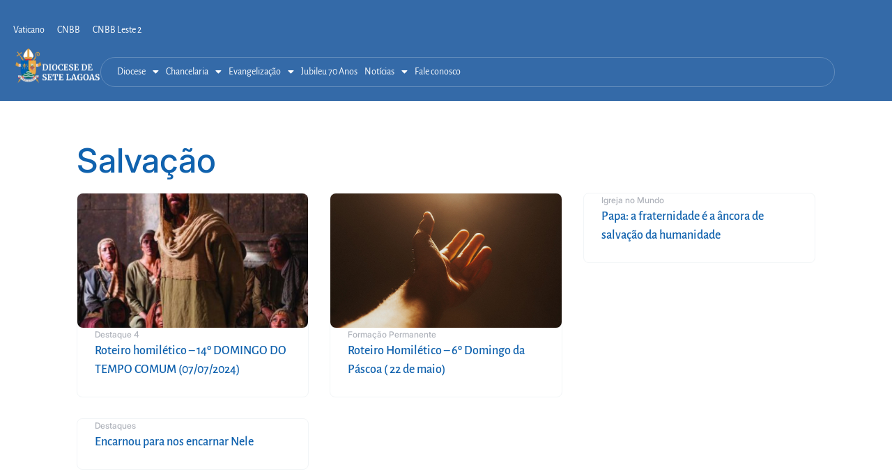

--- FILE ---
content_type: text/html; charset=UTF-8
request_url: https://diocesedesetelagoas.com.br/tag/salvacao/
body_size: 27847
content:
<!DOCTYPE html>

<html lang="pt-BR">

<head>
	<meta charset="UTF-8">
	<meta name="viewport" content="width=device-width, initial-scale=1">
	<link rel="profile" href="http://gmpg.org/xfn/11">
	<title>Salvação &#8211; DIOCESE DE SETE LAGOAS</title>
<meta name='robots' content='max-image-preview:large' />
	<style>img:is([sizes="auto" i], [sizes^="auto," i]) { contain-intrinsic-size: 3000px 1500px }</style>
	<link rel='dns-prefetch' href='//www.googletagmanager.com' />
<link rel="alternate" type="application/rss+xml" title="Feed para DIOCESE DE SETE LAGOAS &raquo;" href="https://diocesedesetelagoas.com.br/feed/" />
<link rel="alternate" type="application/rss+xml" title="Feed de comentários para DIOCESE DE SETE LAGOAS &raquo;" href="https://diocesedesetelagoas.com.br/comments/feed/" />
<link rel="alternate" type="application/rss+xml" title="Feed de tag para DIOCESE DE SETE LAGOAS &raquo; Salvação" href="https://diocesedesetelagoas.com.br/tag/salvacao/feed/" />
		<style class="wpbf-google-fonts"></style>
		<script>
window._wpemojiSettings = {"baseUrl":"https:\/\/s.w.org\/images\/core\/emoji\/16.0.1\/72x72\/","ext":".png","svgUrl":"https:\/\/s.w.org\/images\/core\/emoji\/16.0.1\/svg\/","svgExt":".svg","source":{"wpemoji":"https:\/\/diocesedesetelagoas.com.br\/wp-includes\/js\/wp-emoji.js?ver=6.8.3","twemoji":"https:\/\/diocesedesetelagoas.com.br\/wp-includes\/js\/twemoji.js?ver=6.8.3"}};
/**
 * @output wp-includes/js/wp-emoji-loader.js
 */

/**
 * Emoji Settings as exported in PHP via _print_emoji_detection_script().
 * @typedef WPEmojiSettings
 * @type {object}
 * @property {?object} source
 * @property {?string} source.concatemoji
 * @property {?string} source.twemoji
 * @property {?string} source.wpemoji
 * @property {?boolean} DOMReady
 * @property {?Function} readyCallback
 */

/**
 * Support tests.
 * @typedef SupportTests
 * @type {object}
 * @property {?boolean} flag
 * @property {?boolean} emoji
 */

/**
 * IIFE to detect emoji support and load Twemoji if needed.
 *
 * @param {Window} window
 * @param {Document} document
 * @param {WPEmojiSettings} settings
 */
( function wpEmojiLoader( window, document, settings ) {
	if ( typeof Promise === 'undefined' ) {
		return;
	}

	var sessionStorageKey = 'wpEmojiSettingsSupports';
	var tests = [ 'flag', 'emoji' ];

	/**
	 * Checks whether the browser supports offloading to a Worker.
	 *
	 * @since 6.3.0
	 *
	 * @private
	 *
	 * @returns {boolean}
	 */
	function supportsWorkerOffloading() {
		return (
			typeof Worker !== 'undefined' &&
			typeof OffscreenCanvas !== 'undefined' &&
			typeof URL !== 'undefined' &&
			URL.createObjectURL &&
			typeof Blob !== 'undefined'
		);
	}

	/**
	 * @typedef SessionSupportTests
	 * @type {object}
	 * @property {number} timestamp
	 * @property {SupportTests} supportTests
	 */

	/**
	 * Get support tests from session.
	 *
	 * @since 6.3.0
	 *
	 * @private
	 *
	 * @returns {?SupportTests} Support tests, or null if not set or older than 1 week.
	 */
	function getSessionSupportTests() {
		try {
			/** @type {SessionSupportTests} */
			var item = JSON.parse(
				sessionStorage.getItem( sessionStorageKey )
			);
			if (
				typeof item === 'object' &&
				typeof item.timestamp === 'number' &&
				new Date().valueOf() < item.timestamp + 604800 && // Note: Number is a week in seconds.
				typeof item.supportTests === 'object'
			) {
				return item.supportTests;
			}
		} catch ( e ) {}
		return null;
	}

	/**
	 * Persist the supports in session storage.
	 *
	 * @since 6.3.0
	 *
	 * @private
	 *
	 * @param {SupportTests} supportTests Support tests.
	 */
	function setSessionSupportTests( supportTests ) {
		try {
			/** @type {SessionSupportTests} */
			var item = {
				supportTests: supportTests,
				timestamp: new Date().valueOf()
			};

			sessionStorage.setItem(
				sessionStorageKey,
				JSON.stringify( item )
			);
		} catch ( e ) {}
	}

	/**
	 * Checks if two sets of Emoji characters render the same visually.
	 *
	 * This is used to determine if the browser is rendering an emoji with multiple data points
	 * correctly. set1 is the emoji in the correct form, using a zero-width joiner. set2 is the emoji
	 * in the incorrect form, using a zero-width space. If the two sets render the same, then the browser
	 * does not support the emoji correctly.
	 *
	 * This function may be serialized to run in a Worker. Therefore, it cannot refer to variables from the containing
	 * scope. Everything must be passed by parameters.
	 *
	 * @since 4.9.0
	 *
	 * @private
	 *
	 * @param {CanvasRenderingContext2D} context 2D Context.
	 * @param {string} set1 Set of Emoji to test.
	 * @param {string} set2 Set of Emoji to test.
	 *
	 * @return {boolean} True if the two sets render the same.
	 */
	function emojiSetsRenderIdentically( context, set1, set2 ) {
		// Cleanup from previous test.
		context.clearRect( 0, 0, context.canvas.width, context.canvas.height );
		context.fillText( set1, 0, 0 );
		var rendered1 = new Uint32Array(
			context.getImageData(
				0,
				0,
				context.canvas.width,
				context.canvas.height
			).data
		);

		// Cleanup from previous test.
		context.clearRect( 0, 0, context.canvas.width, context.canvas.height );
		context.fillText( set2, 0, 0 );
		var rendered2 = new Uint32Array(
			context.getImageData(
				0,
				0,
				context.canvas.width,
				context.canvas.height
			).data
		);

		return rendered1.every( function ( rendered2Data, index ) {
			return rendered2Data === rendered2[ index ];
		} );
	}

	/**
	 * Checks if the center point of a single emoji is empty.
	 *
	 * This is used to determine if the browser is rendering an emoji with a single data point
	 * correctly. The center point of an incorrectly rendered emoji will be empty. A correctly
	 * rendered emoji will have a non-zero value at the center point.
	 *
	 * This function may be serialized to run in a Worker. Therefore, it cannot refer to variables from the containing
	 * scope. Everything must be passed by parameters.
	 *
	 * @since 6.8.2
	 *
	 * @private
	 *
	 * @param {CanvasRenderingContext2D} context 2D Context.
	 * @param {string} emoji Emoji to test.
	 *
	 * @return {boolean} True if the center point is empty.
	 */
	function emojiRendersEmptyCenterPoint( context, emoji ) {
		// Cleanup from previous test.
		context.clearRect( 0, 0, context.canvas.width, context.canvas.height );
		context.fillText( emoji, 0, 0 );

		// Test if the center point (16, 16) is empty (0,0,0,0).
		var centerPoint = context.getImageData(16, 16, 1, 1);
		for ( var i = 0; i < centerPoint.data.length; i++ ) {
			if ( centerPoint.data[ i ] !== 0 ) {
				// Stop checking the moment it's known not to be empty.
				return false;
			}
		}

		return true;
	}

	/**
	 * Determines if the browser properly renders Emoji that Twemoji can supplement.
	 *
	 * This function may be serialized to run in a Worker. Therefore, it cannot refer to variables from the containing
	 * scope. Everything must be passed by parameters.
	 *
	 * @since 4.2.0
	 *
	 * @private
	 *
	 * @param {CanvasRenderingContext2D} context 2D Context.
	 * @param {string} type Whether to test for support of "flag" or "emoji".
	 * @param {Function} emojiSetsRenderIdentically Reference to emojiSetsRenderIdentically function, needed due to minification.
	 * @param {Function} emojiRendersEmptyCenterPoint Reference to emojiRendersEmptyCenterPoint function, needed due to minification.
	 *
	 * @return {boolean} True if the browser can render emoji, false if it cannot.
	 */
	function browserSupportsEmoji( context, type, emojiSetsRenderIdentically, emojiRendersEmptyCenterPoint ) {
		var isIdentical;

		switch ( type ) {
			case 'flag':
				/*
				 * Test for Transgender flag compatibility. Added in Unicode 13.
				 *
				 * To test for support, we try to render it, and compare the rendering to how it would look if
				 * the browser doesn't render it correctly (white flag emoji + transgender symbol).
				 */
				isIdentical = emojiSetsRenderIdentically(
					context,
					'\uD83C\uDFF3\uFE0F\u200D\u26A7\uFE0F', // as a zero-width joiner sequence
					'\uD83C\uDFF3\uFE0F\u200B\u26A7\uFE0F' // separated by a zero-width space
				);

				if ( isIdentical ) {
					return false;
				}

				/*
				 * Test for Sark flag compatibility. This is the least supported of the letter locale flags,
				 * so gives us an easy test for full support.
				 *
				 * To test for support, we try to render it, and compare the rendering to how it would look if
				 * the browser doesn't render it correctly ([C] + [Q]).
				 */
				isIdentical = emojiSetsRenderIdentically(
					context,
					'\uD83C\uDDE8\uD83C\uDDF6', // as the sequence of two code points
					'\uD83C\uDDE8\u200B\uD83C\uDDF6' // as the two code points separated by a zero-width space
				);

				if ( isIdentical ) {
					return false;
				}

				/*
				 * Test for English flag compatibility. England is a country in the United Kingdom, it
				 * does not have a two letter locale code but rather a five letter sub-division code.
				 *
				 * To test for support, we try to render it, and compare the rendering to how it would look if
				 * the browser doesn't render it correctly (black flag emoji + [G] + [B] + [E] + [N] + [G]).
				 */
				isIdentical = emojiSetsRenderIdentically(
					context,
					// as the flag sequence
					'\uD83C\uDFF4\uDB40\uDC67\uDB40\uDC62\uDB40\uDC65\uDB40\uDC6E\uDB40\uDC67\uDB40\uDC7F',
					// with each code point separated by a zero-width space
					'\uD83C\uDFF4\u200B\uDB40\uDC67\u200B\uDB40\uDC62\u200B\uDB40\uDC65\u200B\uDB40\uDC6E\u200B\uDB40\uDC67\u200B\uDB40\uDC7F'
				);

				return ! isIdentical;
			case 'emoji':
				/*
				 * Does Emoji 16.0 cause the browser to go splat?
				 *
				 * To test for Emoji 16.0 support, try to render a new emoji: Splatter.
				 *
				 * The splatter emoji is a single code point emoji. Testing for browser support
				 * required testing the center point of the emoji to see if it is empty.
				 *
				 * 0xD83E 0xDEDF (\uD83E\uDEDF) == 🫟 Splatter.
				 *
				 * When updating this test, please ensure that the emoji is either a single code point
				 * or switch to using the emojiSetsRenderIdentically function and testing with a zero-width
				 * joiner vs a zero-width space.
				 */
				var notSupported = emojiRendersEmptyCenterPoint( context, '\uD83E\uDEDF' );
				return ! notSupported;
		}

		return false;
	}

	/**
	 * Checks emoji support tests.
	 *
	 * This function may be serialized to run in a Worker. Therefore, it cannot refer to variables from the containing
	 * scope. Everything must be passed by parameters.
	 *
	 * @since 6.3.0
	 *
	 * @private
	 *
	 * @param {string[]} tests Tests.
	 * @param {Function} browserSupportsEmoji Reference to browserSupportsEmoji function, needed due to minification.
	 * @param {Function} emojiSetsRenderIdentically Reference to emojiSetsRenderIdentically function, needed due to minification.
	 * @param {Function} emojiRendersEmptyCenterPoint Reference to emojiRendersEmptyCenterPoint function, needed due to minification.
	 *
	 * @return {SupportTests} Support tests.
	 */
	function testEmojiSupports( tests, browserSupportsEmoji, emojiSetsRenderIdentically, emojiRendersEmptyCenterPoint ) {
		var canvas;
		if (
			typeof WorkerGlobalScope !== 'undefined' &&
			self instanceof WorkerGlobalScope
		) {
			canvas = new OffscreenCanvas( 300, 150 ); // Dimensions are default for HTMLCanvasElement.
		} else {
			canvas = document.createElement( 'canvas' );
		}

		var context = canvas.getContext( '2d', { willReadFrequently: true } );

		/*
		 * Chrome on OS X added native emoji rendering in M41. Unfortunately,
		 * it doesn't work when the font is bolder than 500 weight. So, we
		 * check for bold rendering support to avoid invisible emoji in Chrome.
		 */
		context.textBaseline = 'top';
		context.font = '600 32px Arial';

		var supports = {};
		tests.forEach( function ( test ) {
			supports[ test ] = browserSupportsEmoji( context, test, emojiSetsRenderIdentically, emojiRendersEmptyCenterPoint );
		} );
		return supports;
	}

	/**
	 * Adds a script to the head of the document.
	 *
	 * @ignore
	 *
	 * @since 4.2.0
	 *
	 * @param {string} src The url where the script is located.
	 *
	 * @return {void}
	 */
	function addScript( src ) {
		var script = document.createElement( 'script' );
		script.src = src;
		script.defer = true;
		document.head.appendChild( script );
	}

	settings.supports = {
		everything: true,
		everythingExceptFlag: true
	};

	// Create a promise for DOMContentLoaded since the worker logic may finish after the event has fired.
	var domReadyPromise = new Promise( function ( resolve ) {
		document.addEventListener( 'DOMContentLoaded', resolve, {
			once: true
		} );
	} );

	// Obtain the emoji support from the browser, asynchronously when possible.
	new Promise( function ( resolve ) {
		var supportTests = getSessionSupportTests();
		if ( supportTests ) {
			resolve( supportTests );
			return;
		}

		if ( supportsWorkerOffloading() ) {
			try {
				// Note that the functions are being passed as arguments due to minification.
				var workerScript =
					'postMessage(' +
					testEmojiSupports.toString() +
					'(' +
					[
						JSON.stringify( tests ),
						browserSupportsEmoji.toString(),
						emojiSetsRenderIdentically.toString(),
						emojiRendersEmptyCenterPoint.toString()
					].join( ',' ) +
					'));';
				var blob = new Blob( [ workerScript ], {
					type: 'text/javascript'
				} );
				var worker = new Worker( URL.createObjectURL( blob ), { name: 'wpTestEmojiSupports' } );
				worker.onmessage = function ( event ) {
					supportTests = event.data;
					setSessionSupportTests( supportTests );
					worker.terminate();
					resolve( supportTests );
				};
				return;
			} catch ( e ) {}
		}

		supportTests = testEmojiSupports( tests, browserSupportsEmoji, emojiSetsRenderIdentically, emojiRendersEmptyCenterPoint );
		setSessionSupportTests( supportTests );
		resolve( supportTests );
	} )
		// Once the browser emoji support has been obtained from the session, finalize the settings.
		.then( function ( supportTests ) {
			/*
			 * Tests the browser support for flag emojis and other emojis, and adjusts the
			 * support settings accordingly.
			 */
			for ( var test in supportTests ) {
				settings.supports[ test ] = supportTests[ test ];

				settings.supports.everything =
					settings.supports.everything && settings.supports[ test ];

				if ( 'flag' !== test ) {
					settings.supports.everythingExceptFlag =
						settings.supports.everythingExceptFlag &&
						settings.supports[ test ];
				}
			}

			settings.supports.everythingExceptFlag =
				settings.supports.everythingExceptFlag &&
				! settings.supports.flag;

			// Sets DOMReady to false and assigns a ready function to settings.
			settings.DOMReady = false;
			settings.readyCallback = function () {
				settings.DOMReady = true;
			};
		} )
		.then( function () {
			return domReadyPromise;
		} )
		.then( function () {
			// When the browser can not render everything we need to load a polyfill.
			if ( ! settings.supports.everything ) {
				settings.readyCallback();

				var src = settings.source || {};

				if ( src.concatemoji ) {
					addScript( src.concatemoji );
				} else if ( src.wpemoji && src.twemoji ) {
					addScript( src.twemoji );
					addScript( src.wpemoji );
				}
			}
		} );
} )( window, document, window._wpemojiSettings );
</script>
<link rel='stylesheet' id='dce-animations-css' href='https://diocesedesetelagoas.com.br/wp-content/plugins/dynamic-content-for-elementor/assets/css/animations.css?ver=3.3.23' media='all' />
<link rel='stylesheet' id='mec-select2-style-css' href='https://diocesedesetelagoas.com.br/wp-content/plugins/modern-events-calendar/assets/packages/select2/select2.min.css?ver=6.1.0.1769114275' media='all' />
<link rel='stylesheet' id='mec-font-icons-css' href='https://diocesedesetelagoas.com.br/wp-content/plugins/modern-events-calendar/assets/css/iconfonts.css?ver=6.8.3' media='all' />
<link rel='stylesheet' id='mec-frontend-style-css' href='https://diocesedesetelagoas.com.br/wp-content/plugins/modern-events-calendar/assets/css/frontend.min.css?ver=6.1.0.1769114275' media='all' />
<link rel='stylesheet' id='mec-tooltip-style-css' href='https://diocesedesetelagoas.com.br/wp-content/plugins/modern-events-calendar/assets/packages/tooltip/tooltip.css?ver=6.8.3' media='all' />
<link rel='stylesheet' id='mec-tooltip-shadow-style-css' href='https://diocesedesetelagoas.com.br/wp-content/plugins/modern-events-calendar/assets/packages/tooltip/tooltipster-sideTip-shadow.min.css?ver=6.8.3' media='all' />
<link rel='stylesheet' id='featherlight-css' href='https://diocesedesetelagoas.com.br/wp-content/plugins/modern-events-calendar/assets/packages/featherlight/featherlight.css?ver=6.8.3' media='all' />
<link rel='stylesheet' id='mec-lity-style-css' href='https://diocesedesetelagoas.com.br/wp-content/plugins/modern-events-calendar/assets/packages/lity/lity.min.css?ver=6.8.3' media='all' />
<link rel='stylesheet' id='mec-general-calendar-style-css' href='https://diocesedesetelagoas.com.br/wp-content/plugins/modern-events-calendar/assets/css/mec-general-calendar.css?ver=6.8.3' media='all' />
<style id='wp-emoji-styles-inline-css'>

	img.wp-smiley, img.emoji {
		display: inline !important;
		border: none !important;
		box-shadow: none !important;
		height: 1em !important;
		width: 1em !important;
		margin: 0 0.07em !important;
		vertical-align: -0.1em !important;
		background: none !important;
		padding: 0 !important;
	}
</style>
<link rel='stylesheet' id='wp-block-library-css' href='https://diocesedesetelagoas.com.br/wp-includes/css/dist/block-library/style.css?ver=6.8.3' media='all' />
<link rel='stylesheet' id='jet-engine-frontend-css' href='https://diocesedesetelagoas.com.br/wp-content/plugins/jet-engine/assets/css/frontend.css?ver=3.8.0' media='all' />
<style id='global-styles-inline-css'>
:root{--wp--preset--aspect-ratio--square: 1;--wp--preset--aspect-ratio--4-3: 4/3;--wp--preset--aspect-ratio--3-4: 3/4;--wp--preset--aspect-ratio--3-2: 3/2;--wp--preset--aspect-ratio--2-3: 2/3;--wp--preset--aspect-ratio--16-9: 16/9;--wp--preset--aspect-ratio--9-16: 9/16;--wp--preset--color--black: #000000;--wp--preset--color--cyan-bluish-gray: #abb8c3;--wp--preset--color--white: #ffffff;--wp--preset--color--pale-pink: #f78da7;--wp--preset--color--vivid-red: #cf2e2e;--wp--preset--color--luminous-vivid-orange: #ff6900;--wp--preset--color--luminous-vivid-amber: #fcb900;--wp--preset--color--light-green-cyan: #7bdcb5;--wp--preset--color--vivid-green-cyan: #00d084;--wp--preset--color--pale-cyan-blue: #8ed1fc;--wp--preset--color--vivid-cyan-blue: #0693e3;--wp--preset--color--vivid-purple: #9b51e0;--wp--preset--gradient--vivid-cyan-blue-to-vivid-purple: linear-gradient(135deg,rgba(6,147,227,1) 0%,rgb(155,81,224) 100%);--wp--preset--gradient--light-green-cyan-to-vivid-green-cyan: linear-gradient(135deg,rgb(122,220,180) 0%,rgb(0,208,130) 100%);--wp--preset--gradient--luminous-vivid-amber-to-luminous-vivid-orange: linear-gradient(135deg,rgba(252,185,0,1) 0%,rgba(255,105,0,1) 100%);--wp--preset--gradient--luminous-vivid-orange-to-vivid-red: linear-gradient(135deg,rgba(255,105,0,1) 0%,rgb(207,46,46) 100%);--wp--preset--gradient--very-light-gray-to-cyan-bluish-gray: linear-gradient(135deg,rgb(238,238,238) 0%,rgb(169,184,195) 100%);--wp--preset--gradient--cool-to-warm-spectrum: linear-gradient(135deg,rgb(74,234,220) 0%,rgb(151,120,209) 20%,rgb(207,42,186) 40%,rgb(238,44,130) 60%,rgb(251,105,98) 80%,rgb(254,248,76) 100%);--wp--preset--gradient--blush-light-purple: linear-gradient(135deg,rgb(255,206,236) 0%,rgb(152,150,240) 100%);--wp--preset--gradient--blush-bordeaux: linear-gradient(135deg,rgb(254,205,165) 0%,rgb(254,45,45) 50%,rgb(107,0,62) 100%);--wp--preset--gradient--luminous-dusk: linear-gradient(135deg,rgb(255,203,112) 0%,rgb(199,81,192) 50%,rgb(65,88,208) 100%);--wp--preset--gradient--pale-ocean: linear-gradient(135deg,rgb(255,245,203) 0%,rgb(182,227,212) 50%,rgb(51,167,181) 100%);--wp--preset--gradient--electric-grass: linear-gradient(135deg,rgb(202,248,128) 0%,rgb(113,206,126) 100%);--wp--preset--gradient--midnight: linear-gradient(135deg,rgb(2,3,129) 0%,rgb(40,116,252) 100%);--wp--preset--font-size--small: 14px;--wp--preset--font-size--medium: 20px;--wp--preset--font-size--large: 20px;--wp--preset--font-size--x-large: 42px;--wp--preset--font-size--tiny: 12px;--wp--preset--font-size--regular: 16px;--wp--preset--font-size--larger: 32px;--wp--preset--font-size--extra: 44px;--wp--preset--spacing--20: 0.44rem;--wp--preset--spacing--30: 0.67rem;--wp--preset--spacing--40: 1rem;--wp--preset--spacing--50: 1.5rem;--wp--preset--spacing--60: 2.25rem;--wp--preset--spacing--70: 3.38rem;--wp--preset--spacing--80: 5.06rem;--wp--preset--shadow--natural: 6px 6px 9px rgba(0, 0, 0, 0.2);--wp--preset--shadow--deep: 12px 12px 50px rgba(0, 0, 0, 0.4);--wp--preset--shadow--sharp: 6px 6px 0px rgba(0, 0, 0, 0.2);--wp--preset--shadow--outlined: 6px 6px 0px -3px rgba(255, 255, 255, 1), 6px 6px rgba(0, 0, 0, 1);--wp--preset--shadow--crisp: 6px 6px 0px rgba(0, 0, 0, 1);}:root { --wp--style--global--content-size: 1000px;--wp--style--global--wide-size: 1400px; }:where(body) { margin: 0; }.wp-site-blocks > .alignleft { float: left; margin-right: 2em; }.wp-site-blocks > .alignright { float: right; margin-left: 2em; }.wp-site-blocks > .aligncenter { justify-content: center; margin-left: auto; margin-right: auto; }:where(.wp-site-blocks) > * { margin-block-start: 24px; margin-block-end: 0; }:where(.wp-site-blocks) > :first-child { margin-block-start: 0; }:where(.wp-site-blocks) > :last-child { margin-block-end: 0; }:root { --wp--style--block-gap: 24px; }:root :where(.is-layout-flow) > :first-child{margin-block-start: 0;}:root :where(.is-layout-flow) > :last-child{margin-block-end: 0;}:root :where(.is-layout-flow) > *{margin-block-start: 24px;margin-block-end: 0;}:root :where(.is-layout-constrained) > :first-child{margin-block-start: 0;}:root :where(.is-layout-constrained) > :last-child{margin-block-end: 0;}:root :where(.is-layout-constrained) > *{margin-block-start: 24px;margin-block-end: 0;}:root :where(.is-layout-flex){gap: 24px;}:root :where(.is-layout-grid){gap: 24px;}.is-layout-flow > .alignleft{float: left;margin-inline-start: 0;margin-inline-end: 2em;}.is-layout-flow > .alignright{float: right;margin-inline-start: 2em;margin-inline-end: 0;}.is-layout-flow > .aligncenter{margin-left: auto !important;margin-right: auto !important;}.is-layout-constrained > .alignleft{float: left;margin-inline-start: 0;margin-inline-end: 2em;}.is-layout-constrained > .alignright{float: right;margin-inline-start: 2em;margin-inline-end: 0;}.is-layout-constrained > .aligncenter{margin-left: auto !important;margin-right: auto !important;}.is-layout-constrained > :where(:not(.alignleft):not(.alignright):not(.alignfull)){max-width: var(--wp--style--global--content-size);margin-left: auto !important;margin-right: auto !important;}.is-layout-constrained > .alignwide{max-width: var(--wp--style--global--wide-size);}body .is-layout-flex{display: flex;}.is-layout-flex{flex-wrap: wrap;align-items: center;}.is-layout-flex > :is(*, div){margin: 0;}body .is-layout-grid{display: grid;}.is-layout-grid > :is(*, div){margin: 0;}body{padding-top: 0px;padding-right: 0px;padding-bottom: 0px;padding-left: 0px;}a:where(:not(.wp-element-button)){text-decoration: underline;}:root :where(.wp-element-button, .wp-block-button__link){background-color: #32373c;border-width: 0;color: #fff;font-family: inherit;font-size: inherit;line-height: inherit;padding: calc(0.667em + 2px) calc(1.333em + 2px);text-decoration: none;}.has-black-color{color: var(--wp--preset--color--black) !important;}.has-cyan-bluish-gray-color{color: var(--wp--preset--color--cyan-bluish-gray) !important;}.has-white-color{color: var(--wp--preset--color--white) !important;}.has-pale-pink-color{color: var(--wp--preset--color--pale-pink) !important;}.has-vivid-red-color{color: var(--wp--preset--color--vivid-red) !important;}.has-luminous-vivid-orange-color{color: var(--wp--preset--color--luminous-vivid-orange) !important;}.has-luminous-vivid-amber-color{color: var(--wp--preset--color--luminous-vivid-amber) !important;}.has-light-green-cyan-color{color: var(--wp--preset--color--light-green-cyan) !important;}.has-vivid-green-cyan-color{color: var(--wp--preset--color--vivid-green-cyan) !important;}.has-pale-cyan-blue-color{color: var(--wp--preset--color--pale-cyan-blue) !important;}.has-vivid-cyan-blue-color{color: var(--wp--preset--color--vivid-cyan-blue) !important;}.has-vivid-purple-color{color: var(--wp--preset--color--vivid-purple) !important;}.has-black-background-color{background-color: var(--wp--preset--color--black) !important;}.has-cyan-bluish-gray-background-color{background-color: var(--wp--preset--color--cyan-bluish-gray) !important;}.has-white-background-color{background-color: var(--wp--preset--color--white) !important;}.has-pale-pink-background-color{background-color: var(--wp--preset--color--pale-pink) !important;}.has-vivid-red-background-color{background-color: var(--wp--preset--color--vivid-red) !important;}.has-luminous-vivid-orange-background-color{background-color: var(--wp--preset--color--luminous-vivid-orange) !important;}.has-luminous-vivid-amber-background-color{background-color: var(--wp--preset--color--luminous-vivid-amber) !important;}.has-light-green-cyan-background-color{background-color: var(--wp--preset--color--light-green-cyan) !important;}.has-vivid-green-cyan-background-color{background-color: var(--wp--preset--color--vivid-green-cyan) !important;}.has-pale-cyan-blue-background-color{background-color: var(--wp--preset--color--pale-cyan-blue) !important;}.has-vivid-cyan-blue-background-color{background-color: var(--wp--preset--color--vivid-cyan-blue) !important;}.has-vivid-purple-background-color{background-color: var(--wp--preset--color--vivid-purple) !important;}.has-black-border-color{border-color: var(--wp--preset--color--black) !important;}.has-cyan-bluish-gray-border-color{border-color: var(--wp--preset--color--cyan-bluish-gray) !important;}.has-white-border-color{border-color: var(--wp--preset--color--white) !important;}.has-pale-pink-border-color{border-color: var(--wp--preset--color--pale-pink) !important;}.has-vivid-red-border-color{border-color: var(--wp--preset--color--vivid-red) !important;}.has-luminous-vivid-orange-border-color{border-color: var(--wp--preset--color--luminous-vivid-orange) !important;}.has-luminous-vivid-amber-border-color{border-color: var(--wp--preset--color--luminous-vivid-amber) !important;}.has-light-green-cyan-border-color{border-color: var(--wp--preset--color--light-green-cyan) !important;}.has-vivid-green-cyan-border-color{border-color: var(--wp--preset--color--vivid-green-cyan) !important;}.has-pale-cyan-blue-border-color{border-color: var(--wp--preset--color--pale-cyan-blue) !important;}.has-vivid-cyan-blue-border-color{border-color: var(--wp--preset--color--vivid-cyan-blue) !important;}.has-vivid-purple-border-color{border-color: var(--wp--preset--color--vivid-purple) !important;}.has-vivid-cyan-blue-to-vivid-purple-gradient-background{background: var(--wp--preset--gradient--vivid-cyan-blue-to-vivid-purple) !important;}.has-light-green-cyan-to-vivid-green-cyan-gradient-background{background: var(--wp--preset--gradient--light-green-cyan-to-vivid-green-cyan) !important;}.has-luminous-vivid-amber-to-luminous-vivid-orange-gradient-background{background: var(--wp--preset--gradient--luminous-vivid-amber-to-luminous-vivid-orange) !important;}.has-luminous-vivid-orange-to-vivid-red-gradient-background{background: var(--wp--preset--gradient--luminous-vivid-orange-to-vivid-red) !important;}.has-very-light-gray-to-cyan-bluish-gray-gradient-background{background: var(--wp--preset--gradient--very-light-gray-to-cyan-bluish-gray) !important;}.has-cool-to-warm-spectrum-gradient-background{background: var(--wp--preset--gradient--cool-to-warm-spectrum) !important;}.has-blush-light-purple-gradient-background{background: var(--wp--preset--gradient--blush-light-purple) !important;}.has-blush-bordeaux-gradient-background{background: var(--wp--preset--gradient--blush-bordeaux) !important;}.has-luminous-dusk-gradient-background{background: var(--wp--preset--gradient--luminous-dusk) !important;}.has-pale-ocean-gradient-background{background: var(--wp--preset--gradient--pale-ocean) !important;}.has-electric-grass-gradient-background{background: var(--wp--preset--gradient--electric-grass) !important;}.has-midnight-gradient-background{background: var(--wp--preset--gradient--midnight) !important;}.has-small-font-size{font-size: var(--wp--preset--font-size--small) !important;}.has-medium-font-size{font-size: var(--wp--preset--font-size--medium) !important;}.has-large-font-size{font-size: var(--wp--preset--font-size--large) !important;}.has-x-large-font-size{font-size: var(--wp--preset--font-size--x-large) !important;}.has-tiny-font-size{font-size: var(--wp--preset--font-size--tiny) !important;}.has-regular-font-size{font-size: var(--wp--preset--font-size--regular) !important;}.has-larger-font-size{font-size: var(--wp--preset--font-size--larger) !important;}.has-extra-font-size{font-size: var(--wp--preset--font-size--extra) !important;}
:root :where(.wp-block-pullquote){font-size: 1.5em;line-height: 1.6;}
</style>
<link rel='stylesheet' id='rss-looper-css' href='https://diocesedesetelagoas.com.br/wp-content/plugins/rss-looper/includes/css/rss-looper.css?ver=2.0.1' media='all' />
<link rel='stylesheet' id='rss-looper_public-css' href='https://diocesedesetelagoas.com.br/wp-content/plugins/rss-looper/public/css/rss-looper-public.css?ver=2.0.1' media='all' />
<link rel='stylesheet' id='dce-style-css' href='https://diocesedesetelagoas.com.br/wp-content/plugins/dynamic-content-for-elementor/assets/css/style.css?ver=3.3.23' media='all' />
<link rel='stylesheet' id='dce-hidden-label-css' href='https://diocesedesetelagoas.com.br/wp-content/plugins/dynamic-content-for-elementor/assets/css/hidden-label.css?ver=3.3.23' media='all' />
<link rel='stylesheet' id='dce-dynamic-visibility-css' href='https://diocesedesetelagoas.com.br/wp-content/plugins/dynamic-content-for-elementor/assets/css/dynamic-visibility.css?ver=3.3.23' media='all' />
<link rel='stylesheet' id='dce-tooltip-css' href='https://diocesedesetelagoas.com.br/wp-content/plugins/dynamic-content-for-elementor/assets/css/tooltip.css?ver=3.3.23' media='all' />
<link rel='stylesheet' id='dce-pageScroll-css' href='https://diocesedesetelagoas.com.br/wp-content/plugins/dynamic-content-for-elementor/assets/css/page-scroll.css?ver=3.3.23' media='all' />
<link rel='stylesheet' id='dce-reveal-css' href='https://diocesedesetelagoas.com.br/wp-content/plugins/dynamic-content-for-elementor/assets/css/reveal.css?ver=3.3.23' media='all' />
<link rel='stylesheet' id='dce-plyr-css' href='https://diocesedesetelagoas.com.br/wp-content/plugins/dynamic-content-for-elementor/assets/node/plyr/plyr.css?ver=3.3.23' media='all' />
<link rel='stylesheet' id='search-filter-plugin-styles-css' href='https://diocesedesetelagoas.com.br/wp-content/plugins/search-filter-pro/public/assets/css/search-filter.min.css?ver=2.5.12' media='all' />
<link rel='stylesheet' id='wpbf-icon-font-css' href='https://diocesedesetelagoas.com.br/wp-content/themes/page-builder-framework/css/min/iconfont-min.css?ver=2.11.3' media='all' />
<link rel='stylesheet' id='wpbf-style-css' href='https://diocesedesetelagoas.com.br/wp-content/themes/page-builder-framework/css/min/style-min.css?ver=2.11.3' media='all' />
<style id='wpbf-style-inline-css'>
.wpbf-archive-content .wpbf-post{text-align:left;}
</style>
<link rel='stylesheet' id='wpbf-responsive-css' href='https://diocesedesetelagoas.com.br/wp-content/themes/page-builder-framework/css/min/responsive-min.css?ver=2.11.3' media='all' />
<link rel='stylesheet' id='dflip-style-css' href='https://diocesedesetelagoas.com.br/wp-content/plugins/3d-flipbook-dflip-lite/assets/css/dflip.min.css?ver=2.3.53' media='all' />
<link rel='stylesheet' id='elementor-frontend-css' href='https://diocesedesetelagoas.com.br/wp-content/uploads/elementor/css/custom-frontend.css?ver=1767731857' media='all' />
<link rel='stylesheet' id='widget-nav-menu-css' href='https://diocesedesetelagoas.com.br/wp-content/uploads/elementor/css/custom-pro-widget-nav-menu.min.css?ver=1767731857' media='all' />
<link rel='stylesheet' id='widget-image-css' href='https://diocesedesetelagoas.com.br/wp-content/plugins/elementor/assets/css/widget-image.min.css?ver=3.33.2' media='all' />
<link rel='stylesheet' id='mediaelement-css' href='https://diocesedesetelagoas.com.br/wp-includes/js/mediaelement/mediaelementplayer-legacy.min.css?ver=4.2.17' media='all' />
<link rel='stylesheet' id='elementor-icons-shared-0-css' href='https://diocesedesetelagoas.com.br/wp-content/plugins/elementor/assets/lib/font-awesome/css/fontawesome.css?ver=5.15.3' media='all' />
<link rel='stylesheet' id='elementor-icons-fa-solid-css' href='https://diocesedesetelagoas.com.br/wp-content/plugins/elementor/assets/lib/font-awesome/css/solid.css?ver=5.15.3' media='all' />
<link rel='stylesheet' id='jet-elements-css' href='https://diocesedesetelagoas.com.br/wp-content/plugins/jet-elements/assets/css/jet-elements.css?ver=2.7.12.1' media='all' />
<link rel='stylesheet' id='jet-audio-css' href='https://diocesedesetelagoas.com.br/wp-content/plugins/jet-elements/assets/css/addons/jet-audio.css?ver=2.7.12.1' media='all' />
<link rel='stylesheet' id='widget-heading-css' href='https://diocesedesetelagoas.com.br/wp-content/plugins/elementor/assets/css/widget-heading.min.css?ver=3.33.2' media='all' />
<link rel='stylesheet' id='e-animation-fadeInRight-css' href='https://diocesedesetelagoas.com.br/wp-content/plugins/elementor/assets/lib/animations/styles/fadeInRight.css?ver=3.33.2' media='all' />
<link rel='stylesheet' id='widget-off-canvas-css' href='https://diocesedesetelagoas.com.br/wp-content/plugins/elementor-pro/assets/css/widget-off-canvas.min.css?ver=3.33.2' media='all' />
<link rel='stylesheet' id='widget-icon-list-css' href='https://diocesedesetelagoas.com.br/wp-content/uploads/elementor/css/custom-widget-icon-list.min.css?ver=1767731857' media='all' />
<link rel='stylesheet' id='widget-loop-common-css' href='https://diocesedesetelagoas.com.br/wp-content/plugins/elementor-pro/assets/css/widget-loop-common.min.css?ver=3.33.2' media='all' />
<link rel='stylesheet' id='widget-loop-grid-css' href='https://diocesedesetelagoas.com.br/wp-content/uploads/elementor/css/custom-pro-widget-loop-grid.min.css?ver=1767731857' media='all' />
<link rel='stylesheet' id='widget-posts-css' href='https://diocesedesetelagoas.com.br/wp-content/plugins/elementor-pro/assets/css/widget-posts.min.css?ver=3.33.2' media='all' />
<link rel='stylesheet' id='elementor-icons-css' href='https://diocesedesetelagoas.com.br/wp-content/plugins/elementor/assets/lib/eicons/css/elementor-icons.css?ver=5.44.0' media='all' />
<link rel='stylesheet' id='elementor-post-4-css' href='https://diocesedesetelagoas.com.br/wp-content/uploads/elementor/css/post-4.css?ver=1767731858' media='all' />
<link rel='stylesheet' id='dashicons-css' href='https://diocesedesetelagoas.com.br/wp-includes/css/dashicons.css?ver=6.8.3' media='all' />
<link rel='stylesheet' id='jet-blog-css' href='https://diocesedesetelagoas.com.br/wp-content/plugins/jet-blog/assets/css/jet-blog.css?ver=2.4.2' media='all' />
<link rel='stylesheet' id='elementor-post-46923-css' href='https://diocesedesetelagoas.com.br/wp-content/uploads/elementor/css/post-46923.css?ver=1769100743' media='all' />
<link rel='stylesheet' id='elementor-post-46954-css' href='https://diocesedesetelagoas.com.br/wp-content/uploads/elementor/css/post-46954.css?ver=1767731859' media='all' />
<link rel='stylesheet' id='elementor-post-412-css' href='https://diocesedesetelagoas.com.br/wp-content/uploads/elementor/css/post-412.css?ver=1767731859' media='all' />
<link rel='stylesheet' id='slb_core-css' href='https://diocesedesetelagoas.com.br/wp-content/plugins/simple-lightbox/client/css/app.css?ver=2.9.3' media='all' />
<link rel='stylesheet' id='ecs-styles-css' href='https://diocesedesetelagoas.com.br/wp-content/plugins/ele-custom-skin/assets/css/ecs-style.css?ver=3.1.9' media='all' />
<link rel='stylesheet' id='elementor-post-41-css' href='https://diocesedesetelagoas.com.br/wp-content/uploads/elementor/css/post-41.css?ver=1661542275' media='all' />
<link rel='stylesheet' id='elementor-post-55-css' href='https://diocesedesetelagoas.com.br/wp-content/uploads/elementor/css/post-55.css?ver=1645216021' media='all' />
<link rel='stylesheet' id='elementor-post-82-css' href='https://diocesedesetelagoas.com.br/wp-content/uploads/elementor/css/post-82.css?ver=1656951260' media='all' />
<link rel='stylesheet' id='elementor-post-168-css' href='https://diocesedesetelagoas.com.br/wp-content/uploads/elementor/css/post-168.css?ver=1661542282' media='all' />
<link rel='stylesheet' id='elementor-post-174-css' href='https://diocesedesetelagoas.com.br/wp-content/uploads/elementor/css/post-174.css?ver=1649785144' media='all' />
<link rel='stylesheet' id='elementor-post-243-css' href='https://diocesedesetelagoas.com.br/wp-content/uploads/elementor/css/post-243.css?ver=1649353493' media='all' />
<link rel='stylesheet' id='elementor-post-372-css' href='https://diocesedesetelagoas.com.br/wp-content/uploads/elementor/css/post-372.css?ver=1642690176' media='all' />
<link rel='stylesheet' id='elementor-post-413-css' href='https://diocesedesetelagoas.com.br/wp-content/uploads/elementor/css/post-413.css?ver=1649705735' media='all' />
<link rel='stylesheet' id='elementor-post-446-css' href='https://diocesedesetelagoas.com.br/wp-content/uploads/elementor/css/post-446.css?ver=1649791749' media='all' />
<link rel='stylesheet' id='elementor-post-30533-css' href='https://diocesedesetelagoas.com.br/wp-content/uploads/elementor/css/post-30533.css?ver=1764164924' media='all' />
<link rel='stylesheet' id='elementor-post-35595-css' href='https://diocesedesetelagoas.com.br/wp-content/uploads/elementor/css/post-35595.css?ver=1668697572' media='all' />
<link rel='stylesheet' id='elementor-post-44318-css' href='https://diocesedesetelagoas.com.br/wp-content/uploads/elementor/css/post-44318.css?ver=1729217673' media='all' />
<link rel='stylesheet' id='elementor-post-45219-css' href='https://diocesedesetelagoas.com.br/wp-content/uploads/elementor/css/post-45219.css?ver=1736271023' media='all' />
<link rel='stylesheet' id='elementor-post-46889-css' href='https://diocesedesetelagoas.com.br/wp-content/uploads/elementor/css/post-46889.css?ver=1765960595' media='all' />
<link rel='stylesheet' id='elementor-post-47280-css' href='https://diocesedesetelagoas.com.br/wp-content/uploads/elementor/css/post-47280.css?ver=1765547095' media='all' />
<link rel='stylesheet' id='elementor-gf-roboto-css' href='https://fonts.googleapis.com/css?family=Roboto:100,100italic,200,200italic,300,300italic,400,400italic,500,500italic,600,600italic,700,700italic,800,800italic,900,900italic&#038;display=auto' media='all' />
<script src="https://diocesedesetelagoas.com.br/wp-includes/js/jquery/jquery.js?ver=3.7.1" id="jquery-core-js"></script>
<script src="https://diocesedesetelagoas.com.br/wp-includes/js/jquery/jquery-migrate.js?ver=3.4.1" id="jquery-migrate-js"></script>
<script src="https://diocesedesetelagoas.com.br/wp-content/plugins/modern-events-calendar/assets/js/mec-general-calendar.js?ver=6.1.0.1769114275" id="mec-general-calendar-script-js"></script>
<script id="mec-frontend-script-js-extra">
var mecdata = {"day":"dia","days":"dias","hour":"hora","hours":"horas","minute":"minuto","minutes":"minutos","second":"segundo","seconds":"segundos","elementor_edit_mode":"no","recapcha_key":"","ajax_url":"https:\/\/diocesedesetelagoas.com.br\/wp-admin\/admin-ajax.php","fes_nonce":"bb7b8a6afd","current_year":"2026","current_month":"01","datepicker_format":"yy-mm-dd&Y-m-d"};
</script>
<script src="https://diocesedesetelagoas.com.br/wp-content/plugins/modern-events-calendar/assets/js/frontend.js?ver=6.1.0.1769114275" id="mec-frontend-script-js"></script>
<script src="https://diocesedesetelagoas.com.br/wp-content/plugins/modern-events-calendar/assets/js/events.js?ver=6.1.0.1769114275" id="mec-events-script-js"></script>
<script id="rssl_feed-js-extra">
var rssl_feed_args = {"ajax_url":"https:\/\/diocesedesetelagoas.com.br\/wp-admin\/admin-ajax.php","posts":{"tag":"salvacao","error":"","m":"","p":0,"post_parent":"","subpost":"","subpost_id":"","attachment":"","attachment_id":0,"name":"","pagename":"","page_id":0,"second":"","minute":"","hour":"","day":0,"monthnum":0,"year":0,"w":0,"category_name":"","cat":"","tag_id":511,"author":"","author_name":"","feed":"","tb":"","paged":0,"meta_key":"","meta_value":"","preview":"","s":"","sentence":"","title":"","fields":"all","menu_order":"","embed":"","category__in":[],"category__not_in":[],"category__and":[],"post__in":[],"post__not_in":[],"post_name__in":[],"tag__in":[],"tag__not_in":[],"tag__and":[],"tag_slug__in":["salvacao"],"tag_slug__and":[],"post_parent__in":[],"post_parent__not_in":[],"author__in":[],"author__not_in":[],"search_columns":[],"post_type":["post","mec-events"],"ignore_sticky_posts":false,"suppress_filters":false,"cache_results":true,"update_post_term_cache":true,"update_menu_item_cache":false,"lazy_load_term_meta":true,"update_post_meta_cache":true,"posts_per_page":9,"nopaging":false,"comments_per_page":"50","no_found_rows":false,"order":"DESC"}};
</script>
<script src="https://diocesedesetelagoas.com.br/wp-content/plugins/rss-looper/includes/js/ajax_feed.js?ver=2.0.1" id="rssl_feed-js"></script>
<script src="https://diocesedesetelagoas.com.br/wp-content/plugins/rss-looper/public/js/rss-looper-public.js?ver=2.0.1" id="rss-looper_public-js"></script>
<script id="search-filter-plugin-build-js-extra">
var SF_LDATA = {"ajax_url":"https:\/\/diocesedesetelagoas.com.br\/wp-admin\/admin-ajax.php","home_url":"https:\/\/diocesedesetelagoas.com.br\/","extensions":[]};
</script>
<script src="https://diocesedesetelagoas.com.br/wp-content/plugins/search-filter-pro/public/assets/js/search-filter-build.min.js?ver=2.5.12" id="search-filter-plugin-build-js"></script>
<script src="https://diocesedesetelagoas.com.br/wp-content/plugins/search-filter-pro/public/assets/js/chosen.jquery.min.js?ver=2.5.12" id="search-filter-plugin-chosen-js"></script>

<!-- Snippet da tag do Google (gtag.js) adicionado pelo Site Kit -->

<!-- Snippet do Google Analytics adicionado pelo Site Kit -->
<script src="https://www.googletagmanager.com/gtag/js?id=GT-PBN2VF" id="google_gtagjs-js" async></script>
<script id="google_gtagjs-js-after">
window.dataLayer = window.dataLayer || [];function gtag(){dataLayer.push(arguments);}
gtag("set","linker",{"domains":["diocesedesetelagoas.com.br"]});
gtag("js", new Date());
gtag("set", "developer_id.dZTNiMT", true);
gtag("config", "GT-PBN2VF");
</script>

<!-- Fim do snippet da tag do Google (gtag.js) adicionado pelo Site Kit -->
<script id="ecs_ajax_load-js-extra">
var ecs_ajax_params = {"ajaxurl":"https:\/\/diocesedesetelagoas.com.br\/wp-admin\/admin-ajax.php","posts":"{\"tag\":\"salvacao\",\"error\":\"\",\"m\":\"\",\"p\":0,\"post_parent\":\"\",\"subpost\":\"\",\"subpost_id\":\"\",\"attachment\":\"\",\"attachment_id\":0,\"name\":\"\",\"pagename\":\"\",\"page_id\":0,\"second\":\"\",\"minute\":\"\",\"hour\":\"\",\"day\":0,\"monthnum\":0,\"year\":0,\"w\":0,\"category_name\":\"\",\"cat\":\"\",\"tag_id\":511,\"author\":\"\",\"author_name\":\"\",\"feed\":\"\",\"tb\":\"\",\"paged\":0,\"meta_key\":\"\",\"meta_value\":\"\",\"preview\":\"\",\"s\":\"\",\"sentence\":\"\",\"title\":\"\",\"fields\":\"all\",\"menu_order\":\"\",\"embed\":\"\",\"category__in\":[],\"category__not_in\":[],\"category__and\":[],\"post__in\":[],\"post__not_in\":[],\"post_name__in\":[],\"tag__in\":[],\"tag__not_in\":[],\"tag__and\":[],\"tag_slug__in\":[\"salvacao\"],\"tag_slug__and\":[],\"post_parent__in\":[],\"post_parent__not_in\":[],\"author__in\":[],\"author__not_in\":[],\"search_columns\":[],\"post_type\":[\"post\",\"mec-events\"],\"ignore_sticky_posts\":false,\"suppress_filters\":false,\"cache_results\":true,\"update_post_term_cache\":true,\"update_menu_item_cache\":false,\"lazy_load_term_meta\":true,\"update_post_meta_cache\":true,\"posts_per_page\":9,\"nopaging\":false,\"comments_per_page\":\"50\",\"no_found_rows\":false,\"order\":\"DESC\"}"};
</script>
<script src="https://diocesedesetelagoas.com.br/wp-content/plugins/ele-custom-skin/assets/js/ecs_ajax_pagination.js?ver=3.1.9" id="ecs_ajax_load-js"></script>
<script src="https://diocesedesetelagoas.com.br/wp-content/plugins/ele-custom-skin/assets/js/ecs.js?ver=3.1.9" id="ecs-script-js"></script>
<link rel="https://api.w.org/" href="https://diocesedesetelagoas.com.br/wp-json/" /><link rel="alternate" title="JSON" type="application/json" href="https://diocesedesetelagoas.com.br/wp-json/wp/v2/tags/511" /><link rel="EditURI" type="application/rsd+xml" title="RSD" href="https://diocesedesetelagoas.com.br/xmlrpc.php?rsd" />
<meta name="generator" content="WordPress 6.8.3" />
<meta name="generator" content="Site Kit by Google 1.144.0" /><meta name="generator" content="Elementor 3.33.2; features: additional_custom_breakpoints; settings: css_print_method-external, google_font-enabled, font_display-auto">
			<style>
				.e-con.e-parent:nth-of-type(n+4):not(.e-lazyloaded):not(.e-no-lazyload),
				.e-con.e-parent:nth-of-type(n+4):not(.e-lazyloaded):not(.e-no-lazyload) * {
					background-image: none !important;
				}
				@media screen and (max-height: 1024px) {
					.e-con.e-parent:nth-of-type(n+3):not(.e-lazyloaded):not(.e-no-lazyload),
					.e-con.e-parent:nth-of-type(n+3):not(.e-lazyloaded):not(.e-no-lazyload) * {
						background-image: none !important;
					}
				}
				@media screen and (max-height: 640px) {
					.e-con.e-parent:nth-of-type(n+2):not(.e-lazyloaded):not(.e-no-lazyload),
					.e-con.e-parent:nth-of-type(n+2):not(.e-lazyloaded):not(.e-no-lazyload) * {
						background-image: none !important;
					}
				}
			</style>
			<link rel="icon" href="https://diocesedesetelagoas.com.br/wp-content/uploads/2025/12/cropped-group_1171275057-32x32.webp" sizes="32x32" />
<link rel="icon" href="https://diocesedesetelagoas.com.br/wp-content/uploads/2025/12/cropped-group_1171275057-192x192.webp" sizes="192x192" />
<link rel="apple-touch-icon" href="https://diocesedesetelagoas.com.br/wp-content/uploads/2025/12/cropped-group_1171275057-180x180.webp" />
<meta name="msapplication-TileImage" content="https://diocesedesetelagoas.com.br/wp-content/uploads/2025/12/cropped-group_1171275057-270x270.webp" />
		<style id="wp-custom-css">
			html{
	overflow-x:hidden;
}
blockquote{
	font-style:none;
	text-transform:normal!important;
}
/*************************/
/* Ajuste Galeria de fotos*/
/*************************/
.gallery .gallery-item {
    display: inline-block;
    margin: 10px!important;
}
.gallery{
	text-align:center;
}

/*************************/
/* Efeito p links */
/*************************/
.elementor-icon-list-item:hover{
opacity:0.8 !important;	
}
.link:hover{
	opacity:0.8;
}
.elementor-button-link:hover{
	opacity:0.8;
}


/*************************/
/* Correção Elementor */
/*************************/
.site.grid-container.container.hfeed{
	margin:0 !important;
	padding:0 !important;
}

/*************************/
/* Remove Comentários MEC */
/*************************/
#respond{
	display:none;
}

/*************************/
/* formulário de contato */
/*************************/
#gform_2 input,
#gform_2 textarea,
#gform_2 select{
		margin:5px;
		height:45px;
	  padding-left:16px;
		border:solid 1px #ccc;
	border-radius:3px;
	width:100%;
}
#gform_2 textarea{
	height:188px;
}
#gform_submit_button_2{
	float:le;
	width:119px!important;
	height:47px!important;
	background-color:#2c2a73;
	color:white!important;
	border:none; 
	text-transform:uppercase;
}
#gform_submit_button_2:hover{
	opacity:0.8;
}


/*************************/
/* formulário Pedidos de Oração */
/*************************/
#gform_1 input,
#gform_1 textarea,
#gform_1 select{
		margin:5px;
		height:45px;
	  padding-left:16px;
		border:solid 1px #ccc;
	border-radius:3px;
	width:100%;
}
#gform_1 textarea{
	height:188px;
}
#gform_submit_button_1{
	float:le;
	width:119px!important;
	height:47px!important;
	background-color:#2c2a73;
	color:white!important;
	border:none; 
	text-transform:uppercase;
}
#gform_submit_button_1:hover{
	opacity:0.8;
}






/*************************/
/* Código Feito pelo Everton */
/*************************/

/* calendario */
.mec-color, .mec-color-before :before, .mec-color-hover:hover, .mec-wrap .mec-color, .mec-wrap .mec-color-before :before, .mec-wrap .mec-color-hover:hover{
    color: #20205F;
}
.mec-month-divider span:before{
     border-bottom:4px solid #20205F !important;
}
.mec-event-list-classic .mec-event-article{
    padding:0;
}

.mec-event-footer{
	display:none;
}


/*-------*/
.mec-previous-month .mec-load-month .mec-previous-month{
	width:200px !important;
}
.mec-event-list-minimal .mec-event-article{
	padding:0 !important;
}
.mec-wrap .col-md-9{
	padding:10px 0 10px 0 !important;
	margin:0 !important;
}
.mec-bg-color, .mec-bg-color-hover:hover, .mec-wrap .mec-bg-color, .mec-wrap .mec-bg-color-hover:hover{
	background-color:white;
	
}

.mec-event-title, .mec-event-list-minimal .mec-event-date{
	color:#2C2A73 !important;
	font-size:14px;
}
.mec-event-list-minimal .mec-event-title a{
		font-size:14px;
}
.mec-wrap .mec-event-article .mec-color-hover, .mec-event-detail{

	color:white !important;
}
.mec-event-list-minimal a.mec-detail-button{
	background:#2C2A73 !important;
color:white !important;
	font-size:10px;
}
.mec-event-list-minimal .mec-event-date{
	margin-right:10px;
}

.mec-wrap .col-md-3{
	margin:0 !important;
		padding:0 !important;
		
	}
.mec-month-divider{
	margin:20px !important;

}
.mec-month-divider span{
		color:white !important;
}


#YTDesk .yottie-widget-feed-section-slide.swiper-slide.swiper-slide-visible.swiper-slide-active{
	padding:0 !important;
	margin:0 !important;
}


#YTDesk .yottie-widget-feed,#yottie_1 .yottie-widget-feed-section-slide, #yottie_5 .yottie-widget-video-overlay, div.yottie-widget-video-overlay{
	border-radius:0 !important;
	background:transparent !important;
}

#YTDesk .yottie-widget-video.yottie-widget-video-classic.yottie-mw-560{
	

}



		</style>
		</head>

<body class="archive tag tag-salvacao tag-511 wp-custom-logo wp-theme-page-builder-framework wpbf wpbf-sidebar-right elementor-page-412 elementor-default elementor-template-full-width elementor-kit-4" itemscope="itemscope" itemtype="https://schema.org/Blog">

	<a class="screen-reader-text skip-link" href="#content" title="Ir para o conteúdo">Ir para o conteúdo</a>

	
	
	<div id="container" class="hfeed wpbf-page">

		
				<header data-elementor-type="header" data-elementor-id="46923" class="elementor elementor-46923 elementor-location-header" data-elementor-post-type="elementor_library">
			<div data-dce-background-color="#346AA8" class="elementor-element elementor-element-402901b elementor-hidden-mobile e-con-full elementor-hidden-mobile_extra e-flex e-con e-parent" data-id="402901b" data-element_type="container" data-settings="{&quot;background_background&quot;:&quot;classic&quot;,&quot;jet_parallax_layout_list&quot;:[]}">
		<div class="elementor-element elementor-element-211d1b2 e-con-full e-flex e-con e-child" data-id="211d1b2" data-element_type="container" data-settings="{&quot;jet_parallax_layout_list&quot;:[]}">
				<div class="elementor-element elementor-element-928cf0b elementor-nav-menu__align-start elementor-nav-menu--dropdown-tablet elementor-nav-menu__text-align-aside elementor-nav-menu--toggle elementor-nav-menu--burger elementor-widget elementor-widget-nav-menu" data-id="928cf0b" data-element_type="widget" data-settings="{&quot;layout&quot;:&quot;horizontal&quot;,&quot;submenu_icon&quot;:{&quot;value&quot;:&quot;&lt;i class=\&quot;fas fa-caret-down\&quot; aria-hidden=\&quot;true\&quot;&gt;&lt;\/i&gt;&quot;,&quot;library&quot;:&quot;fa-solid&quot;},&quot;toggle&quot;:&quot;burger&quot;}" data-widget_type="nav-menu.default">
				<div class="elementor-widget-container">
								<nav aria-label="Menu" class="elementor-nav-menu--main elementor-nav-menu__container elementor-nav-menu--layout-horizontal e--pointer-none">
				<ul id="menu-1-928cf0b" class="elementor-nav-menu"><li class="menu-item menu-item-type-custom menu-item-object-custom menu-item-46927"><a target="_blank" href="http://vaticannews.va/" class="elementor-item">Vaticano</a></li>
<li class="menu-item menu-item-type-custom menu-item-object-custom menu-item-46928"><a target="_blank" href="https://www.cnbb.org.br/" class="elementor-item">CNBB</a></li>
<li class="menu-item menu-item-type-custom menu-item-object-custom menu-item-46929"><a target="_blank" href="https://cnbbleste2.org/" class="elementor-item">CNBB Leste 2</a></li>
</ul>			</nav>
					<div class="elementor-menu-toggle" role="button" tabindex="0" aria-label="Alternar menu" aria-expanded="false">
			<i aria-hidden="true" role="presentation" class="elementor-menu-toggle__icon--open eicon-menu-bar"></i><i aria-hidden="true" role="presentation" class="elementor-menu-toggle__icon--close eicon-close"></i>		</div>
					<nav class="elementor-nav-menu--dropdown elementor-nav-menu__container" aria-hidden="true">
				<ul id="menu-2-928cf0b" class="elementor-nav-menu"><li class="menu-item menu-item-type-custom menu-item-object-custom menu-item-46927"><a target="_blank" href="http://vaticannews.va/" class="elementor-item" tabindex="-1">Vaticano</a></li>
<li class="menu-item menu-item-type-custom menu-item-object-custom menu-item-46928"><a target="_blank" href="https://www.cnbb.org.br/" class="elementor-item" tabindex="-1">CNBB</a></li>
<li class="menu-item menu-item-type-custom menu-item-object-custom menu-item-46929"><a target="_blank" href="https://cnbbleste2.org/" class="elementor-item" tabindex="-1">CNBB Leste 2</a></li>
</ul>			</nav>
						</div>
				</div>
				</div>
		<div class="elementor-element elementor-element-9e5573c e-con-full e-flex e-con e-child" data-id="9e5573c" data-element_type="container" data-settings="{&quot;jet_parallax_layout_list&quot;:[]}">
				<div class="elementor-element elementor-element-e482851 elementor-widget__width-initial dce_masking-none elementor-widget elementor-widget-image" data-id="e482851" data-element_type="widget" data-widget_type="image.default">
				<div class="elementor-widget-container">
																<a href="https://diocesedesetelagoas.com.br">
							<img src="https://diocesedesetelagoas.com.br/wp-content/uploads/2025/12/Brasao-Oficial-Letras-Brancas-1.svg" class="attachment-full size-full wp-image-47133" alt="" />								</a>
															</div>
				</div>
		<div class="elementor-element elementor-element-2b64bea e-con-full e-flex e-con e-child" data-id="2b64bea" data-element_type="container" data-settings="{&quot;jet_parallax_layout_list&quot;:[]}">
				<div class="elementor-element elementor-element-f531887 elementor-nav-menu__align-start elementor-nav-menu--dropdown-none elementor-widget elementor-widget-nav-menu" data-id="f531887" data-element_type="widget" data-settings="{&quot;layout&quot;:&quot;horizontal&quot;,&quot;submenu_icon&quot;:{&quot;value&quot;:&quot;&lt;i class=\&quot;fas fa-caret-down\&quot; aria-hidden=\&quot;true\&quot;&gt;&lt;\/i&gt;&quot;,&quot;library&quot;:&quot;fa-solid&quot;}}" data-widget_type="nav-menu.default">
				<div class="elementor-widget-container">
								<nav aria-label="Menu" class="elementor-nav-menu--main elementor-nav-menu__container elementor-nav-menu--layout-horizontal e--pointer-none">
				<ul id="menu-1-f531887" class="elementor-nav-menu"><li class="menu-item menu-item-type-custom menu-item-object-custom menu-item-has-children menu-item-31301"><a href="#" class="elementor-item elementor-item-anchor">Diocese</a>
<ul class="sub-menu elementor-nav-menu--dropdown">
	<li class="menu-item menu-item-type-post_type menu-item-object-page menu-item-31294"><a href="https://diocesedesetelagoas.com.br/padroeira/" class="elementor-sub-item">Padroeira</a></li>
	<li class="menu-item menu-item-type-post_type menu-item-object-page menu-item-32338"><a href="https://diocesedesetelagoas.com.br/bispos/" class="elementor-sub-item">Bispos</a></li>
	<li class="menu-item menu-item-type-post_type menu-item-object-page menu-item-31377"><a href="https://diocesedesetelagoas.com.br/clero/" class="elementor-sub-item">Clero</a></li>
	<li class="menu-item menu-item-type-custom menu-item-object-custom menu-item-44549"><a href="https://diocesedesetelagoas.com.br/vigarios-foraneos/" class="elementor-sub-item">Vigários Forâneos</a></li>
	<li class="menu-item menu-item-type-post_type menu-item-object-page menu-item-31548"><a href="https://diocesedesetelagoas.com.br/nossas-paroquias/" class="elementor-sub-item">Paróquias</a></li>
	<li class="menu-item menu-item-type-post_type menu-item-object-page menu-item-31299"><a href="https://diocesedesetelagoas.com.br/curia-diocesana/" class="elementor-sub-item">Cúria Diocesana</a></li>
	<li class="menu-item menu-item-type-post_type menu-item-object-page menu-item-31298"><a href="https://diocesedesetelagoas.com.br/tribunal-eclesiastico/" class="elementor-sub-item">Tribunal Eclesiástico</a></li>
	<li class="menu-item menu-item-type-post_type menu-item-object-page menu-item-31297"><a href="https://diocesedesetelagoas.com.br/assuntos-contabeis/" class="elementor-sub-item">Assuntos Administrativos</a></li>
	<li class="menu-item menu-item-type-post_type menu-item-object-page menu-item-31295"><a href="https://diocesedesetelagoas.com.br/palavra-da-coordenacao/" class="elementor-sub-item">Palavra da Coordenação</a></li>
	<li class="menu-item menu-item-type-post_type menu-item-object-page menu-item-31300"><a href="https://diocesedesetelagoas.com.br/congregacoes-religiosas/" class="elementor-sub-item">Congregações Religiosas</a></li>
	<li class="menu-item menu-item-type-post_type menu-item-object-page menu-item-31296"><a href="https://diocesedesetelagoas.com.br/seminarios/" class="elementor-sub-item">Seminários</a></li>
</ul>
</li>
<li class="menu-item menu-item-type-custom menu-item-object-custom menu-item-has-children menu-item-31303"><a href="#" class="elementor-item elementor-item-anchor">Chancelaria</a>
<ul class="sub-menu elementor-nav-menu--dropdown">
	<li class="menu-item menu-item-type-post_type menu-item-object-page menu-item-31304"><a href="https://diocesedesetelagoas.com.br/nomeacoes-e-provisoes/" class="elementor-sub-item">Nomeações e Provisões</a></li>
	<li class="menu-item menu-item-type-post_type menu-item-object-page menu-item-32043"><a href="https://diocesedesetelagoas.com.br/decretos-diocesanos/" class="elementor-sub-item">Decretos Diocesanos</a></li>
	<li class="menu-item menu-item-type-post_type menu-item-object-page menu-item-32042"><a href="https://diocesedesetelagoas.com.br/atas-e-registros/" class="elementor-sub-item">Atas e Registros</a></li>
	<li class="menu-item menu-item-type-post_type menu-item-object-page menu-item-31305"><a href="https://diocesedesetelagoas.com.br/requerimentos/" class="elementor-sub-item">Requerimentos</a></li>
</ul>
</li>
<li class="menu-item menu-item-type-custom menu-item-object-custom menu-item-has-children menu-item-31306"><a href="#" class="elementor-item elementor-item-anchor">Evangelização</a>
<ul class="sub-menu elementor-nav-menu--dropdown">
	<li class="menu-item menu-item-type-post_type menu-item-object-page menu-item-31311"><a href="https://diocesedesetelagoas.com.br/pastorais-movimentos-e-servicos/" class="elementor-sub-item">Pastorais, Movimentos e Serviços</a></li>
	<li class="menu-item menu-item-type-post_type menu-item-object-page menu-item-31309"><a href="https://diocesedesetelagoas.com.br/novas-comunidades/" class="elementor-sub-item">Novas Comunidades</a></li>
	<li class="menu-item menu-item-type-post_type menu-item-object-page menu-item-31307"><a href="https://diocesedesetelagoas.com.br/associacoes-de-fieis/" class="elementor-sub-item">Associações de Fiéis</a></li>
	<li class="menu-item menu-item-type-post_type menu-item-object-page menu-item-32340"><a href="https://diocesedesetelagoas.com.br/centros-de-pastorais/" class="elementor-sub-item">Centros de Pastorais</a></li>
	<li class="menu-item menu-item-type-post_type menu-item-object-page menu-item-31310"><a href="https://diocesedesetelagoas.com.br/obras-sociais/" class="elementor-sub-item">Obras Sociais</a></li>
	<li class="menu-item menu-item-type-custom menu-item-object-custom menu-item-32339"><a href="https://www.diocesedesetelagoas.com.br/eventos/" class="elementor-sub-item">Agenda Diocesana</a></li>
</ul>
</li>
<li class="menu-item menu-item-type-custom menu-item-object-custom menu-item-44465"><a href="https://diocesedesetelagoas.com.br/jubileu-de-70-anos/" class="elementor-item">Jubileu 70 Anos</a></li>
<li class="menu-item menu-item-type-custom menu-item-object-custom menu-item-has-children menu-item-31327"><a href="#" class="elementor-item elementor-item-anchor">Notícias</a>
<ul class="sub-menu elementor-nav-menu--dropdown">
	<li class="menu-item menu-item-type-taxonomy menu-item-object-category menu-item-31325"><a href="https://diocesedesetelagoas.com.br/categorias/noticias-da-diocese/" class="elementor-sub-item">Notícias da Diocese</a></li>
	<li class="menu-item menu-item-type-taxonomy menu-item-object-category menu-item-32046"><a href="https://diocesedesetelagoas.com.br/categorias/igreja-no-brasil/" class="elementor-sub-item">Igreja no Brasil</a></li>
	<li class="menu-item menu-item-type-taxonomy menu-item-object-category menu-item-31326"><a href="https://diocesedesetelagoas.com.br/categorias/igreja-mundo/" class="elementor-sub-item">Igreja no Mundo</a></li>
</ul>
</li>
<li class="menu-item menu-item-type-post_type menu-item-object-page menu-item-31319"><a href="https://diocesedesetelagoas.com.br/fale-conosco/" class="elementor-item">Fale conosco</a></li>
</ul>			</nav>
						<nav class="elementor-nav-menu--dropdown elementor-nav-menu__container" aria-hidden="true">
				<ul id="menu-2-f531887" class="elementor-nav-menu"><li class="menu-item menu-item-type-custom menu-item-object-custom menu-item-has-children menu-item-31301"><a href="#" class="elementor-item elementor-item-anchor" tabindex="-1">Diocese</a>
<ul class="sub-menu elementor-nav-menu--dropdown">
	<li class="menu-item menu-item-type-post_type menu-item-object-page menu-item-31294"><a href="https://diocesedesetelagoas.com.br/padroeira/" class="elementor-sub-item" tabindex="-1">Padroeira</a></li>
	<li class="menu-item menu-item-type-post_type menu-item-object-page menu-item-32338"><a href="https://diocesedesetelagoas.com.br/bispos/" class="elementor-sub-item" tabindex="-1">Bispos</a></li>
	<li class="menu-item menu-item-type-post_type menu-item-object-page menu-item-31377"><a href="https://diocesedesetelagoas.com.br/clero/" class="elementor-sub-item" tabindex="-1">Clero</a></li>
	<li class="menu-item menu-item-type-custom menu-item-object-custom menu-item-44549"><a href="https://diocesedesetelagoas.com.br/vigarios-foraneos/" class="elementor-sub-item" tabindex="-1">Vigários Forâneos</a></li>
	<li class="menu-item menu-item-type-post_type menu-item-object-page menu-item-31548"><a href="https://diocesedesetelagoas.com.br/nossas-paroquias/" class="elementor-sub-item" tabindex="-1">Paróquias</a></li>
	<li class="menu-item menu-item-type-post_type menu-item-object-page menu-item-31299"><a href="https://diocesedesetelagoas.com.br/curia-diocesana/" class="elementor-sub-item" tabindex="-1">Cúria Diocesana</a></li>
	<li class="menu-item menu-item-type-post_type menu-item-object-page menu-item-31298"><a href="https://diocesedesetelagoas.com.br/tribunal-eclesiastico/" class="elementor-sub-item" tabindex="-1">Tribunal Eclesiástico</a></li>
	<li class="menu-item menu-item-type-post_type menu-item-object-page menu-item-31297"><a href="https://diocesedesetelagoas.com.br/assuntos-contabeis/" class="elementor-sub-item" tabindex="-1">Assuntos Administrativos</a></li>
	<li class="menu-item menu-item-type-post_type menu-item-object-page menu-item-31295"><a href="https://diocesedesetelagoas.com.br/palavra-da-coordenacao/" class="elementor-sub-item" tabindex="-1">Palavra da Coordenação</a></li>
	<li class="menu-item menu-item-type-post_type menu-item-object-page menu-item-31300"><a href="https://diocesedesetelagoas.com.br/congregacoes-religiosas/" class="elementor-sub-item" tabindex="-1">Congregações Religiosas</a></li>
	<li class="menu-item menu-item-type-post_type menu-item-object-page menu-item-31296"><a href="https://diocesedesetelagoas.com.br/seminarios/" class="elementor-sub-item" tabindex="-1">Seminários</a></li>
</ul>
</li>
<li class="menu-item menu-item-type-custom menu-item-object-custom menu-item-has-children menu-item-31303"><a href="#" class="elementor-item elementor-item-anchor" tabindex="-1">Chancelaria</a>
<ul class="sub-menu elementor-nav-menu--dropdown">
	<li class="menu-item menu-item-type-post_type menu-item-object-page menu-item-31304"><a href="https://diocesedesetelagoas.com.br/nomeacoes-e-provisoes/" class="elementor-sub-item" tabindex="-1">Nomeações e Provisões</a></li>
	<li class="menu-item menu-item-type-post_type menu-item-object-page menu-item-32043"><a href="https://diocesedesetelagoas.com.br/decretos-diocesanos/" class="elementor-sub-item" tabindex="-1">Decretos Diocesanos</a></li>
	<li class="menu-item menu-item-type-post_type menu-item-object-page menu-item-32042"><a href="https://diocesedesetelagoas.com.br/atas-e-registros/" class="elementor-sub-item" tabindex="-1">Atas e Registros</a></li>
	<li class="menu-item menu-item-type-post_type menu-item-object-page menu-item-31305"><a href="https://diocesedesetelagoas.com.br/requerimentos/" class="elementor-sub-item" tabindex="-1">Requerimentos</a></li>
</ul>
</li>
<li class="menu-item menu-item-type-custom menu-item-object-custom menu-item-has-children menu-item-31306"><a href="#" class="elementor-item elementor-item-anchor" tabindex="-1">Evangelização</a>
<ul class="sub-menu elementor-nav-menu--dropdown">
	<li class="menu-item menu-item-type-post_type menu-item-object-page menu-item-31311"><a href="https://diocesedesetelagoas.com.br/pastorais-movimentos-e-servicos/" class="elementor-sub-item" tabindex="-1">Pastorais, Movimentos e Serviços</a></li>
	<li class="menu-item menu-item-type-post_type menu-item-object-page menu-item-31309"><a href="https://diocesedesetelagoas.com.br/novas-comunidades/" class="elementor-sub-item" tabindex="-1">Novas Comunidades</a></li>
	<li class="menu-item menu-item-type-post_type menu-item-object-page menu-item-31307"><a href="https://diocesedesetelagoas.com.br/associacoes-de-fieis/" class="elementor-sub-item" tabindex="-1">Associações de Fiéis</a></li>
	<li class="menu-item menu-item-type-post_type menu-item-object-page menu-item-32340"><a href="https://diocesedesetelagoas.com.br/centros-de-pastorais/" class="elementor-sub-item" tabindex="-1">Centros de Pastorais</a></li>
	<li class="menu-item menu-item-type-post_type menu-item-object-page menu-item-31310"><a href="https://diocesedesetelagoas.com.br/obras-sociais/" class="elementor-sub-item" tabindex="-1">Obras Sociais</a></li>
	<li class="menu-item menu-item-type-custom menu-item-object-custom menu-item-32339"><a href="https://www.diocesedesetelagoas.com.br/eventos/" class="elementor-sub-item" tabindex="-1">Agenda Diocesana</a></li>
</ul>
</li>
<li class="menu-item menu-item-type-custom menu-item-object-custom menu-item-44465"><a href="https://diocesedesetelagoas.com.br/jubileu-de-70-anos/" class="elementor-item" tabindex="-1">Jubileu 70 Anos</a></li>
<li class="menu-item menu-item-type-custom menu-item-object-custom menu-item-has-children menu-item-31327"><a href="#" class="elementor-item elementor-item-anchor" tabindex="-1">Notícias</a>
<ul class="sub-menu elementor-nav-menu--dropdown">
	<li class="menu-item menu-item-type-taxonomy menu-item-object-category menu-item-31325"><a href="https://diocesedesetelagoas.com.br/categorias/noticias-da-diocese/" class="elementor-sub-item" tabindex="-1">Notícias da Diocese</a></li>
	<li class="menu-item menu-item-type-taxonomy menu-item-object-category menu-item-32046"><a href="https://diocesedesetelagoas.com.br/categorias/igreja-no-brasil/" class="elementor-sub-item" tabindex="-1">Igreja no Brasil</a></li>
	<li class="menu-item menu-item-type-taxonomy menu-item-object-category menu-item-31326"><a href="https://diocesedesetelagoas.com.br/categorias/igreja-mundo/" class="elementor-sub-item" tabindex="-1">Igreja no Mundo</a></li>
</ul>
</li>
<li class="menu-item menu-item-type-post_type menu-item-object-page menu-item-31319"><a href="https://diocesedesetelagoas.com.br/fale-conosco/" class="elementor-item" tabindex="-1">Fale conosco</a></li>
</ul>			</nav>
						</div>
				</div>
		<div class="elementor-element elementor-element-1306399 e-con-full e-flex e-con e-child" data-id="1306399" data-element_type="container" data-settings="{&quot;jet_parallax_layout_list&quot;:[]}">
		<div class="elementor-element elementor-element-357dcda e-con-full elementor-hidden-widescreen elementor-hidden-desktop elementor-hidden-laptop elementor-hidden-tablet_extra elementor-hidden-tablet elementor-hidden-mobile_extra elementor-hidden-mobile e-flex e-con e-child" data-id="357dcda" data-element_type="container" data-settings="{&quot;jet_parallax_layout_list&quot;:[]}">
				<div data-dce-title-color="#FFFFFF" class="elementor-element elementor-element-2ec67ae elementor-widget elementor-widget-heading" data-id="2ec67ae" data-element_type="widget" data-widget_type="heading.default">
				<div class="elementor-widget-container">
					<h2 class="elementor-heading-title elementor-size-default">Ouça nossa rádio</h2>				</div>
				</div>
				</div>
				<div class="elementor-element elementor-element-6d5c3e5 elementor-hidden-widescreen elementor-hidden-desktop elementor-hidden-laptop elementor-hidden-tablet_extra elementor-hidden-tablet elementor-hidden-mobile_extra elementor-hidden-mobile elementor-widget elementor-widget-button" data-id="6d5c3e5" data-element_type="widget" data-widget_type="button.default">
				<div class="elementor-widget-container">
									<div class="elementor-button-wrapper">
					<a class="elementor-button elementor-button-link elementor-size-sm" href="#">
						<span class="elementor-button-content-wrapper">
									<span class="elementor-button-text">Doar agora</span>
					</span>
					</a>
				</div>
								</div>
				</div>
				</div>
				</div>
				</div>
				</div>
		<div data-dce-background-color="#346AA8" class="elementor-element elementor-element-1760520 elementor-hidden-desktop elementor-hidden-tablet elementor-hidden-widescreen elementor-hidden-laptop elementor-hidden-tablet_extra e-flex e-con-boxed e-con e-parent" data-id="1760520" data-element_type="container" data-settings="{&quot;background_background&quot;:&quot;classic&quot;,&quot;jet_parallax_layout_list&quot;:[]}">
					<div class="e-con-inner">
		<div class="elementor-element elementor-element-fdfd357 e-con-full e-flex e-con e-child" data-id="fdfd357" data-element_type="container" data-settings="{&quot;jet_parallax_layout_list&quot;:[]}">
				<div class="elementor-element elementor-element-163cf1d elementor-widget-mobile__width-initial dce_masking-none elementor-widget elementor-widget-image" data-id="163cf1d" data-element_type="widget" data-widget_type="image.default">
				<div class="elementor-widget-container">
																<a href="https://diocesedesetelagoas.com.br">
							<img src="https://diocesedesetelagoas.com.br/wp-content/uploads/2025/12/Brasao-Oficial-Letras-Brancas-1.svg" class="attachment-full size-full wp-image-47133" alt="" />								</a>
															</div>
				</div>
				<div data-dce-background-color="#2B5790" class="elementor-element elementor-element-553dacf elementor-widget elementor-widget-off-canvas" data-id="553dacf" data-element_type="widget" data-settings="{&quot;entrance_animation_mobile&quot;:&quot;fadeInRight&quot;,&quot;exit_animation_mobile&quot;:&quot;fadeInRight&quot;}" data-widget_type="off-canvas.default">
				<div class="elementor-widget-container">
							<div id="off-canvas-553dacf" class="e-off-canvas" role="dialog" aria-hidden="true" aria-label="Fora da Tela" aria-modal="true" inert="" data-delay-child-handlers="true">
			<div class="e-off-canvas__overlay"></div>
			<div class="e-off-canvas__main">
				<div class="e-off-canvas__content">
					<div class="elementor-element elementor-element-9dd2db5 e-con-full e-flex e-con e-child" data-id="9dd2db5" data-element_type="container" data-settings="{&quot;jet_parallax_layout_list&quot;:[]}">
		<div class="elementor-element elementor-element-5678f5d e-flex e-con-boxed e-con e-child" data-id="5678f5d" data-element_type="container" data-settings="{&quot;jet_parallax_layout_list&quot;:[]}">
					<div class="e-con-inner">
				<div class="elementor-element elementor-element-cccaa7b elementor-widget elementor-widget-heading" data-id="cccaa7b" data-element_type="widget" data-widget_type="heading.default">
				<div class="elementor-widget-container">
					<h2 class="elementor-heading-title elementor-size-default">Menu</h2>				</div>
				</div>
				<div class="elementor-element elementor-element-d64ab90 elementor-view-default elementor-widget elementor-widget-icon" data-id="d64ab90" data-element_type="widget" data-widget_type="icon.default">
				<div class="elementor-widget-container">
							<div class="elementor-icon-wrapper">
			<a class="elementor-icon" href="#elementor-action%3Aaction%3Doff_canvas%3Aopen%26settings%3DeyJpZCI6IjU1M2RhY2YiLCJkaXNwbGF5TW9kZSI6Im9wZW4ifQ%3D%3D">
			<svg xmlns="http://www.w3.org/2000/svg" width="14" height="14" viewBox="0 0 14 14" fill="none"><path d="M7 0C3.1 0 0 3.1 0 7C0 10.9 3.1 14 7 14C10.9 14 14 10.9 14 7C14 3.1 10.9 0 7 0ZM9.7 10.5L7 7.8L4.3 10.5L3.5 9.7L6.2 7L3.5 4.3L4.3 3.5L7 6.2L9.7 3.5L10.5 4.3L7.8 7L10.5 9.7L9.7 10.5Z" fill="white"></path></svg>			</a>
		</div>
						</div>
				</div>
					</div>
				</div>
		<div class="elementor-element elementor-element-3359489 e-con-full e-flex e-con e-child" data-id="3359489" data-element_type="container" data-settings="{&quot;jet_parallax_layout_list&quot;:[]}">
				<div class="elementor-element elementor-element-fd4ac0f elementor-nav-menu__align-center elementor-nav-menu__text-align-center elementor-widget-mobile__width-inherit elementor-nav-menu--dropdown-tablet elementor-widget elementor-widget-nav-menu" data-id="fd4ac0f" data-element_type="widget" data-settings="{&quot;layout&quot;:&quot;horizontal&quot;,&quot;submenu_icon&quot;:{&quot;value&quot;:&quot;&lt;i class=\&quot;fas fa-caret-down\&quot; aria-hidden=\&quot;true\&quot;&gt;&lt;\/i&gt;&quot;,&quot;library&quot;:&quot;fa-solid&quot;}}" data-widget_type="nav-menu.default">
				<div class="elementor-widget-container">
								<nav aria-label="Menu" class="elementor-nav-menu--main elementor-nav-menu__container elementor-nav-menu--layout-horizontal e--pointer-underline e--animation-fade">
				<ul id="menu-1-fd4ac0f" class="elementor-nav-menu"><li class="menu-item menu-item-type-custom menu-item-object-custom menu-item-has-children menu-item-31301"><a href="#" class="elementor-item elementor-item-anchor">Diocese</a>
<ul class="sub-menu elementor-nav-menu--dropdown">
	<li class="menu-item menu-item-type-post_type menu-item-object-page menu-item-31294"><a href="https://diocesedesetelagoas.com.br/padroeira/" class="elementor-sub-item">Padroeira</a></li>
	<li class="menu-item menu-item-type-post_type menu-item-object-page menu-item-32338"><a href="https://diocesedesetelagoas.com.br/bispos/" class="elementor-sub-item">Bispos</a></li>
	<li class="menu-item menu-item-type-post_type menu-item-object-page menu-item-31377"><a href="https://diocesedesetelagoas.com.br/clero/" class="elementor-sub-item">Clero</a></li>
	<li class="menu-item menu-item-type-custom menu-item-object-custom menu-item-44549"><a href="https://diocesedesetelagoas.com.br/vigarios-foraneos/" class="elementor-sub-item">Vigários Forâneos</a></li>
	<li class="menu-item menu-item-type-post_type menu-item-object-page menu-item-31548"><a href="https://diocesedesetelagoas.com.br/nossas-paroquias/" class="elementor-sub-item">Paróquias</a></li>
	<li class="menu-item menu-item-type-post_type menu-item-object-page menu-item-31299"><a href="https://diocesedesetelagoas.com.br/curia-diocesana/" class="elementor-sub-item">Cúria Diocesana</a></li>
	<li class="menu-item menu-item-type-post_type menu-item-object-page menu-item-31298"><a href="https://diocesedesetelagoas.com.br/tribunal-eclesiastico/" class="elementor-sub-item">Tribunal Eclesiástico</a></li>
	<li class="menu-item menu-item-type-post_type menu-item-object-page menu-item-31297"><a href="https://diocesedesetelagoas.com.br/assuntos-contabeis/" class="elementor-sub-item">Assuntos Administrativos</a></li>
	<li class="menu-item menu-item-type-post_type menu-item-object-page menu-item-31295"><a href="https://diocesedesetelagoas.com.br/palavra-da-coordenacao/" class="elementor-sub-item">Palavra da Coordenação</a></li>
	<li class="menu-item menu-item-type-post_type menu-item-object-page menu-item-31300"><a href="https://diocesedesetelagoas.com.br/congregacoes-religiosas/" class="elementor-sub-item">Congregações Religiosas</a></li>
	<li class="menu-item menu-item-type-post_type menu-item-object-page menu-item-31296"><a href="https://diocesedesetelagoas.com.br/seminarios/" class="elementor-sub-item">Seminários</a></li>
</ul>
</li>
<li class="menu-item menu-item-type-custom menu-item-object-custom menu-item-has-children menu-item-31303"><a href="#" class="elementor-item elementor-item-anchor">Chancelaria</a>
<ul class="sub-menu elementor-nav-menu--dropdown">
	<li class="menu-item menu-item-type-post_type menu-item-object-page menu-item-31304"><a href="https://diocesedesetelagoas.com.br/nomeacoes-e-provisoes/" class="elementor-sub-item">Nomeações e Provisões</a></li>
	<li class="menu-item menu-item-type-post_type menu-item-object-page menu-item-32043"><a href="https://diocesedesetelagoas.com.br/decretos-diocesanos/" class="elementor-sub-item">Decretos Diocesanos</a></li>
	<li class="menu-item menu-item-type-post_type menu-item-object-page menu-item-32042"><a href="https://diocesedesetelagoas.com.br/atas-e-registros/" class="elementor-sub-item">Atas e Registros</a></li>
	<li class="menu-item menu-item-type-post_type menu-item-object-page menu-item-31305"><a href="https://diocesedesetelagoas.com.br/requerimentos/" class="elementor-sub-item">Requerimentos</a></li>
</ul>
</li>
<li class="menu-item menu-item-type-custom menu-item-object-custom menu-item-has-children menu-item-31306"><a href="#" class="elementor-item elementor-item-anchor">Evangelização</a>
<ul class="sub-menu elementor-nav-menu--dropdown">
	<li class="menu-item menu-item-type-post_type menu-item-object-page menu-item-31311"><a href="https://diocesedesetelagoas.com.br/pastorais-movimentos-e-servicos/" class="elementor-sub-item">Pastorais, Movimentos e Serviços</a></li>
	<li class="menu-item menu-item-type-post_type menu-item-object-page menu-item-31309"><a href="https://diocesedesetelagoas.com.br/novas-comunidades/" class="elementor-sub-item">Novas Comunidades</a></li>
	<li class="menu-item menu-item-type-post_type menu-item-object-page menu-item-31307"><a href="https://diocesedesetelagoas.com.br/associacoes-de-fieis/" class="elementor-sub-item">Associações de Fiéis</a></li>
	<li class="menu-item menu-item-type-post_type menu-item-object-page menu-item-32340"><a href="https://diocesedesetelagoas.com.br/centros-de-pastorais/" class="elementor-sub-item">Centros de Pastorais</a></li>
	<li class="menu-item menu-item-type-post_type menu-item-object-page menu-item-31310"><a href="https://diocesedesetelagoas.com.br/obras-sociais/" class="elementor-sub-item">Obras Sociais</a></li>
	<li class="menu-item menu-item-type-custom menu-item-object-custom menu-item-32339"><a href="https://www.diocesedesetelagoas.com.br/eventos/" class="elementor-sub-item">Agenda Diocesana</a></li>
</ul>
</li>
<li class="menu-item menu-item-type-custom menu-item-object-custom menu-item-44465"><a href="https://diocesedesetelagoas.com.br/jubileu-de-70-anos/" class="elementor-item">Jubileu 70 Anos</a></li>
<li class="menu-item menu-item-type-custom menu-item-object-custom menu-item-has-children menu-item-31327"><a href="#" class="elementor-item elementor-item-anchor">Notícias</a>
<ul class="sub-menu elementor-nav-menu--dropdown">
	<li class="menu-item menu-item-type-taxonomy menu-item-object-category menu-item-31325"><a href="https://diocesedesetelagoas.com.br/categorias/noticias-da-diocese/" class="elementor-sub-item">Notícias da Diocese</a></li>
	<li class="menu-item menu-item-type-taxonomy menu-item-object-category menu-item-32046"><a href="https://diocesedesetelagoas.com.br/categorias/igreja-no-brasil/" class="elementor-sub-item">Igreja no Brasil</a></li>
	<li class="menu-item menu-item-type-taxonomy menu-item-object-category menu-item-31326"><a href="https://diocesedesetelagoas.com.br/categorias/igreja-mundo/" class="elementor-sub-item">Igreja no Mundo</a></li>
</ul>
</li>
<li class="menu-item menu-item-type-post_type menu-item-object-page menu-item-31319"><a href="https://diocesedesetelagoas.com.br/fale-conosco/" class="elementor-item">Fale conosco</a></li>
</ul>			</nav>
						<nav class="elementor-nav-menu--dropdown elementor-nav-menu__container" aria-hidden="true">
				<ul id="menu-2-fd4ac0f" class="elementor-nav-menu"><li class="menu-item menu-item-type-custom menu-item-object-custom menu-item-has-children menu-item-31301"><a href="#" class="elementor-item elementor-item-anchor" tabindex="-1">Diocese</a>
<ul class="sub-menu elementor-nav-menu--dropdown">
	<li class="menu-item menu-item-type-post_type menu-item-object-page menu-item-31294"><a href="https://diocesedesetelagoas.com.br/padroeira/" class="elementor-sub-item" tabindex="-1">Padroeira</a></li>
	<li class="menu-item menu-item-type-post_type menu-item-object-page menu-item-32338"><a href="https://diocesedesetelagoas.com.br/bispos/" class="elementor-sub-item" tabindex="-1">Bispos</a></li>
	<li class="menu-item menu-item-type-post_type menu-item-object-page menu-item-31377"><a href="https://diocesedesetelagoas.com.br/clero/" class="elementor-sub-item" tabindex="-1">Clero</a></li>
	<li class="menu-item menu-item-type-custom menu-item-object-custom menu-item-44549"><a href="https://diocesedesetelagoas.com.br/vigarios-foraneos/" class="elementor-sub-item" tabindex="-1">Vigários Forâneos</a></li>
	<li class="menu-item menu-item-type-post_type menu-item-object-page menu-item-31548"><a href="https://diocesedesetelagoas.com.br/nossas-paroquias/" class="elementor-sub-item" tabindex="-1">Paróquias</a></li>
	<li class="menu-item menu-item-type-post_type menu-item-object-page menu-item-31299"><a href="https://diocesedesetelagoas.com.br/curia-diocesana/" class="elementor-sub-item" tabindex="-1">Cúria Diocesana</a></li>
	<li class="menu-item menu-item-type-post_type menu-item-object-page menu-item-31298"><a href="https://diocesedesetelagoas.com.br/tribunal-eclesiastico/" class="elementor-sub-item" tabindex="-1">Tribunal Eclesiástico</a></li>
	<li class="menu-item menu-item-type-post_type menu-item-object-page menu-item-31297"><a href="https://diocesedesetelagoas.com.br/assuntos-contabeis/" class="elementor-sub-item" tabindex="-1">Assuntos Administrativos</a></li>
	<li class="menu-item menu-item-type-post_type menu-item-object-page menu-item-31295"><a href="https://diocesedesetelagoas.com.br/palavra-da-coordenacao/" class="elementor-sub-item" tabindex="-1">Palavra da Coordenação</a></li>
	<li class="menu-item menu-item-type-post_type menu-item-object-page menu-item-31300"><a href="https://diocesedesetelagoas.com.br/congregacoes-religiosas/" class="elementor-sub-item" tabindex="-1">Congregações Religiosas</a></li>
	<li class="menu-item menu-item-type-post_type menu-item-object-page menu-item-31296"><a href="https://diocesedesetelagoas.com.br/seminarios/" class="elementor-sub-item" tabindex="-1">Seminários</a></li>
</ul>
</li>
<li class="menu-item menu-item-type-custom menu-item-object-custom menu-item-has-children menu-item-31303"><a href="#" class="elementor-item elementor-item-anchor" tabindex="-1">Chancelaria</a>
<ul class="sub-menu elementor-nav-menu--dropdown">
	<li class="menu-item menu-item-type-post_type menu-item-object-page menu-item-31304"><a href="https://diocesedesetelagoas.com.br/nomeacoes-e-provisoes/" class="elementor-sub-item" tabindex="-1">Nomeações e Provisões</a></li>
	<li class="menu-item menu-item-type-post_type menu-item-object-page menu-item-32043"><a href="https://diocesedesetelagoas.com.br/decretos-diocesanos/" class="elementor-sub-item" tabindex="-1">Decretos Diocesanos</a></li>
	<li class="menu-item menu-item-type-post_type menu-item-object-page menu-item-32042"><a href="https://diocesedesetelagoas.com.br/atas-e-registros/" class="elementor-sub-item" tabindex="-1">Atas e Registros</a></li>
	<li class="menu-item menu-item-type-post_type menu-item-object-page menu-item-31305"><a href="https://diocesedesetelagoas.com.br/requerimentos/" class="elementor-sub-item" tabindex="-1">Requerimentos</a></li>
</ul>
</li>
<li class="menu-item menu-item-type-custom menu-item-object-custom menu-item-has-children menu-item-31306"><a href="#" class="elementor-item elementor-item-anchor" tabindex="-1">Evangelização</a>
<ul class="sub-menu elementor-nav-menu--dropdown">
	<li class="menu-item menu-item-type-post_type menu-item-object-page menu-item-31311"><a href="https://diocesedesetelagoas.com.br/pastorais-movimentos-e-servicos/" class="elementor-sub-item" tabindex="-1">Pastorais, Movimentos e Serviços</a></li>
	<li class="menu-item menu-item-type-post_type menu-item-object-page menu-item-31309"><a href="https://diocesedesetelagoas.com.br/novas-comunidades/" class="elementor-sub-item" tabindex="-1">Novas Comunidades</a></li>
	<li class="menu-item menu-item-type-post_type menu-item-object-page menu-item-31307"><a href="https://diocesedesetelagoas.com.br/associacoes-de-fieis/" class="elementor-sub-item" tabindex="-1">Associações de Fiéis</a></li>
	<li class="menu-item menu-item-type-post_type menu-item-object-page menu-item-32340"><a href="https://diocesedesetelagoas.com.br/centros-de-pastorais/" class="elementor-sub-item" tabindex="-1">Centros de Pastorais</a></li>
	<li class="menu-item menu-item-type-post_type menu-item-object-page menu-item-31310"><a href="https://diocesedesetelagoas.com.br/obras-sociais/" class="elementor-sub-item" tabindex="-1">Obras Sociais</a></li>
	<li class="menu-item menu-item-type-custom menu-item-object-custom menu-item-32339"><a href="https://www.diocesedesetelagoas.com.br/eventos/" class="elementor-sub-item" tabindex="-1">Agenda Diocesana</a></li>
</ul>
</li>
<li class="menu-item menu-item-type-custom menu-item-object-custom menu-item-44465"><a href="https://diocesedesetelagoas.com.br/jubileu-de-70-anos/" class="elementor-item" tabindex="-1">Jubileu 70 Anos</a></li>
<li class="menu-item menu-item-type-custom menu-item-object-custom menu-item-has-children menu-item-31327"><a href="#" class="elementor-item elementor-item-anchor" tabindex="-1">Notícias</a>
<ul class="sub-menu elementor-nav-menu--dropdown">
	<li class="menu-item menu-item-type-taxonomy menu-item-object-category menu-item-31325"><a href="https://diocesedesetelagoas.com.br/categorias/noticias-da-diocese/" class="elementor-sub-item" tabindex="-1">Notícias da Diocese</a></li>
	<li class="menu-item menu-item-type-taxonomy menu-item-object-category menu-item-32046"><a href="https://diocesedesetelagoas.com.br/categorias/igreja-no-brasil/" class="elementor-sub-item" tabindex="-1">Igreja no Brasil</a></li>
	<li class="menu-item menu-item-type-taxonomy menu-item-object-category menu-item-31326"><a href="https://diocesedesetelagoas.com.br/categorias/igreja-mundo/" class="elementor-sub-item" tabindex="-1">Igreja no Mundo</a></li>
</ul>
</li>
<li class="menu-item menu-item-type-post_type menu-item-object-page menu-item-31319"><a href="https://diocesedesetelagoas.com.br/fale-conosco/" class="elementor-item" tabindex="-1">Fale conosco</a></li>
</ul>			</nav>
						</div>
				</div>
				</div>
		<div class="elementor-element elementor-element-f3cd1f7 e-con-full e-flex e-con e-child" data-id="f3cd1f7" data-element_type="container" data-settings="{&quot;jet_parallax_layout_list&quot;:[]}">
		<div class="elementor-element elementor-element-d71cd71 e-con-full e-flex e-con e-child" data-id="d71cd71" data-element_type="container" data-settings="{&quot;jet_parallax_layout_list&quot;:[]}">
				<div data-dce-title-color="#FFFFFF" class="elementor-element elementor-element-c939f96 elementor-widget elementor-widget-heading" data-id="c939f96" data-element_type="widget" data-widget_type="heading.default">
				<div class="elementor-widget-container">
					<h2 class="elementor-heading-title elementor-size-default">Ouça nossa rádio</h2>				</div>
				</div>
				</div>
				<div class="elementor-element elementor-element-e4c0645 elementor-widget elementor-widget-button" data-id="e4c0645" data-element_type="widget" data-widget_type="button.default">
				<div class="elementor-widget-container">
									<div class="elementor-button-wrapper">
					<a class="elementor-button elementor-button-link elementor-size-sm" href="#">
						<span class="elementor-button-content-wrapper">
									<span class="elementor-button-text">Doar agora</span>
					</span>
					</a>
				</div>
								</div>
				</div>
				</div>
				</div>
						</div>
			</div>
		</div>
						</div>
				</div>
				</div>
				<div class="elementor-element elementor-element-1377b04 elementor-view-default elementor-widget elementor-widget-icon" data-id="1377b04" data-element_type="widget" data-widget_type="icon.default">
				<div class="elementor-widget-container">
							<div class="elementor-icon-wrapper">
			<a class="elementor-icon" href="#elementor-action%3Aaction%3Doff_canvas%3Aopen%26settings%3DeyJpZCI6IjU1M2RhY2YiLCJkaXNwbGF5TW9kZSI6Im9wZW4ifQ%3D%3D">
			<svg xmlns="http://www.w3.org/2000/svg" width="14" height="16" viewBox="0 0 14 16" fill="none"><path d="M0 3C0 2.44687 0.446875 2 1 2H13C13.5531 2 14 2.44687 14 3C14 3.55313 13.5531 4 13 4H1C0.446875 4 0 3.55313 0 3ZM0 8C0 7.44687 0.446875 7 1 7H13C13.5531 7 14 7.44687 14 8C14 8.55313 13.5531 9 13 9H1C0.446875 9 0 8.55313 0 8ZM14 13C14 13.5531 13.5531 14 13 14H1C0.446875 14 0 13.5531 0 13C0 12.4469 0.446875 12 1 12H13C13.5531 12 14 12.4469 14 13Z" fill="white"></path></svg>			</a>
		</div>
						</div>
				</div>
					</div>
				</div>
				</header>
		
				<div data-elementor-type="archive" data-elementor-id="412" class="elementor elementor-412 elementor-location-archive" data-elementor-post-type="elementor_library">
					<section class="elementor-section elementor-top-section elementor-element elementor-element-744f094 elementor-section-boxed elementor-section-height-default elementor-section-height-default" data-id="744f094" data-element_type="section" data-settings="{&quot;jet_parallax_layout_list&quot;:[]}">
						<div class="elementor-container elementor-column-gap-default">
					<div class="elementor-column elementor-col-100 elementor-top-column elementor-element elementor-element-294f2e7" data-id="294f2e7" data-element_type="column">
			<div class="elementor-widget-wrap elementor-element-populated">
						<div class="elementor-element elementor-element-e00aad7 elementor-widget elementor-widget-heading" data-id="e00aad7" data-element_type="widget" data-widget_type="heading.default">
				<div class="elementor-widget-container">
					<h1 class="elementor-heading-title elementor-size-default">Salvação</h1>				</div>
				</div>
				<div class="elementor-element elementor-element-f56688e elementor-grid-3 elementor-grid-tablet-2 elementor-grid-mobile-1 elementor-widget elementor-widget-loop-grid" data-id="f56688e" data-element_type="widget" data-settings="{&quot;template_id&quot;:&quot;46885&quot;,&quot;_skin&quot;:&quot;post&quot;,&quot;columns&quot;:&quot;3&quot;,&quot;columns_tablet&quot;:&quot;2&quot;,&quot;columns_mobile&quot;:&quot;1&quot;,&quot;edit_handle_selector&quot;:&quot;[data-elementor-type=\&quot;loop-item\&quot;]&quot;,&quot;row_gap&quot;:{&quot;unit&quot;:&quot;px&quot;,&quot;size&quot;:&quot;&quot;,&quot;sizes&quot;:[]},&quot;row_gap_widescreen&quot;:{&quot;unit&quot;:&quot;px&quot;,&quot;size&quot;:&quot;&quot;,&quot;sizes&quot;:[]},&quot;row_gap_laptop&quot;:{&quot;unit&quot;:&quot;px&quot;,&quot;size&quot;:&quot;&quot;,&quot;sizes&quot;:[]},&quot;row_gap_tablet_extra&quot;:{&quot;unit&quot;:&quot;px&quot;,&quot;size&quot;:&quot;&quot;,&quot;sizes&quot;:[]},&quot;row_gap_tablet&quot;:{&quot;unit&quot;:&quot;px&quot;,&quot;size&quot;:&quot;&quot;,&quot;sizes&quot;:[]},&quot;row_gap_mobile_extra&quot;:{&quot;unit&quot;:&quot;px&quot;,&quot;size&quot;:&quot;&quot;,&quot;sizes&quot;:[]},&quot;row_gap_mobile&quot;:{&quot;unit&quot;:&quot;px&quot;,&quot;size&quot;:&quot;&quot;,&quot;sizes&quot;:[]}}" data-widget_type="loop-grid.post">
				<div class="elementor-widget-container">
							<div class="elementor-loop-container elementor-grid" role="list">
		<style id="loop-46885">.elementor-46885 .elementor-element.elementor-element-d8f1fa9{--display:flex;border-style:solid;--border-style:solid;border-width:1px 1px 1px 1px;--border-top-width:1px;--border-right-width:1px;--border-bottom-width:1px;--border-left-width:1px;border-color:#F2F5F7;--border-color:#F2F5F7;--border-radius:8px 8px 8px 8px;--margin-top:0px;--margin-bottom:0px;--margin-left:0px;--margin-right:0px;--padding-top:0px;--padding-bottom:0px;--padding-left:0px;--padding-right:0px;}.elementor-widget-image .widget-image-caption{color:var( --e-global-color-text );font-family:var( --e-global-typography-text-font-family ), Sans-serif;font-size:var( --e-global-typography-text-font-size );font-weight:var( --e-global-typography-text-font-weight );line-height:var( --e-global-typography-text-line-height );}.elementor-46885 .elementor-element.elementor-element-4a8e103 > .elementor-widget-container{padding:0px 0px 0px 0px;}.elementor-46885 .elementor-element.elementor-element-4a8e103 img{width:100%;height:193px;object-fit:cover;object-position:center center;border-radius:08px 08px 08px 08px;}.elementor-46885 .elementor-element.elementor-element-2292fc7{--display:flex;--gap:10px 10px;--row-gap:10px;--column-gap:10px;--padding-top:0px;--padding-bottom:25px;--padding-left:25px;--padding-right:25px;}.elementor-46885 .elementor-element.elementor-element-2995986 > .elementor-widget-container{margin:0px 0px 0px 0px;padding:0px 0px 0px 0px;}.elementor-widget-heading .elementor-heading-title{font-family:var( --e-global-typography-primary-font-family ), Sans-serif;font-size:var( --e-global-typography-primary-font-size );font-weight:var( --e-global-typography-primary-font-weight );line-height:var( --e-global-typography-primary-line-height );color:var( --e-global-color-primary );}.elementor-46885 .elementor-element.elementor-element-27abe87 .elementor-heading-title{font-family:var( --e-global-typography-acd5944-font-family ), Sans-serif;font-size:var( --e-global-typography-acd5944-font-size );font-weight:var( --e-global-typography-acd5944-font-weight );line-height:var( --e-global-typography-acd5944-line-height );color:var( --e-global-color-primary );}@media(max-width:1600px){.elementor-widget-image .widget-image-caption{font-size:var( --e-global-typography-text-font-size );line-height:var( --e-global-typography-text-line-height );}.elementor-widget-heading .elementor-heading-title{font-size:var( --e-global-typography-primary-font-size );line-height:var( --e-global-typography-primary-line-height );}.elementor-46885 .elementor-element.elementor-element-27abe87 .elementor-heading-title{font-size:var( --e-global-typography-acd5944-font-size );line-height:var( --e-global-typography-acd5944-line-height );}}@media(max-width:1024px){.elementor-widget-image .widget-image-caption{font-size:var( --e-global-typography-text-font-size );line-height:var( --e-global-typography-text-line-height );}.elementor-widget-heading .elementor-heading-title{font-size:var( --e-global-typography-primary-font-size );line-height:var( --e-global-typography-primary-line-height );}.elementor-46885 .elementor-element.elementor-element-27abe87 .elementor-heading-title{font-size:var( --e-global-typography-acd5944-font-size );line-height:var( --e-global-typography-acd5944-line-height );}}@media(max-width:767px){.elementor-widget-image .widget-image-caption{font-size:var( --e-global-typography-text-font-size );line-height:var( --e-global-typography-text-line-height );}.elementor-widget-heading .elementor-heading-title{font-size:var( --e-global-typography-primary-font-size );line-height:var( --e-global-typography-primary-line-height );}.elementor-46885 .elementor-element.elementor-element-27abe87 .elementor-heading-title{font-size:var( --e-global-typography-acd5944-font-size );line-height:var( --e-global-typography-acd5944-line-height );}}@media(min-width:2400px){.elementor-widget-image .widget-image-caption{font-size:var( --e-global-typography-text-font-size );line-height:var( --e-global-typography-text-line-height );}.elementor-widget-heading .elementor-heading-title{font-size:var( --e-global-typography-primary-font-size );line-height:var( --e-global-typography-primary-line-height );}.elementor-46885 .elementor-element.elementor-element-27abe87 .elementor-heading-title{font-size:var( --e-global-typography-acd5944-font-size );line-height:var( --e-global-typography-acd5944-line-height );}}</style>		<div data-elementor-type="loop-item" data-elementor-id="46885" class="elementor elementor-46885 e-loop-item e-loop-item-43319 post-43319 post type-post status-publish format-standard has-post-thumbnail hentry category-destaque-4 category-formacao-permanente tag-desafio-da-missao tag-espirito-santo tag-exilio-na-babilonia tag-forca-de-deus tag-fraqueza-humana tag-missao-evangelizadora tag-movidos-pela-forca-de-deus tag-perseveranca-na-fe tag-profecia tag-salvacao tag-segunda-leitura tag-testemunhas-de-deus tag-vocacao-de-ezequiel wpbf-post" data-elementor-post-type="elementor_library" data-custom-edit-handle="1">
			<div class="elementor-element elementor-element-d8f1fa9 e-flex e-con-boxed e-con e-parent" data-id="d8f1fa9" data-element_type="container" data-settings="{&quot;background_background&quot;:&quot;classic&quot;,&quot;jet_parallax_layout_list&quot;:[]}">
					<div class="e-con-inner">
				<div class="elementor-element elementor-element-4a8e103 dce_masking-none elementor-widget elementor-widget-image" data-id="4a8e103" data-element_type="widget" data-widget_type="image.default">
				<div class="elementor-widget-container">
																<a href="https://diocesedesetelagoas.com.br/roteiro-homiletico-14o-domingo-do-tempo-comum-07-07-2024/">
							<img fetchpriority="high" width="1080" height="1080" src="https://diocesedesetelagoas.com.br/wp-content/uploads/2024/07/Capa-4.jpg" class="attachment-full size-full wp-image-43320" alt="" srcset="https://diocesedesetelagoas.com.br/wp-content/uploads/2024/07/Capa-4.jpg 1080w, https://diocesedesetelagoas.com.br/wp-content/uploads/2024/07/Capa-4-300x300.jpg 300w, https://diocesedesetelagoas.com.br/wp-content/uploads/2024/07/Capa-4-1024x1024.jpg 1024w, https://diocesedesetelagoas.com.br/wp-content/uploads/2024/07/Capa-4-150x150.jpg 150w, https://diocesedesetelagoas.com.br/wp-content/uploads/2024/07/Capa-4-768x768.jpg 768w, https://diocesedesetelagoas.com.br/wp-content/uploads/2024/07/Capa-4-60x60.jpg 60w" sizes="(max-width: 1080px) 100vw, 1080px" />								</a>
															</div>
				</div>
		<div class="elementor-element elementor-element-2292fc7 e-con-full e-flex e-con e-child" data-id="2292fc7" data-element_type="container" data-settings="{&quot;jet_parallax_layout_list&quot;:[]}">
				<div class="elementor-element elementor-element-2995986 noclick categoria-sem-fundo elementor-hidden-desktop elementor-hidden-tablet elementor-hidden-mobile elementor-widget elementor-widget-shortcode" data-id="2995986" data-element_type="widget" data-widget_type="shortcode.default">
				<div class="elementor-widget-container">
							<div class="elementor-shortcode">Destaque 4</div>
						</div>
				</div>
				<div class="elementor-element elementor-element-27abe87 texto-2linhas elementor-widget elementor-widget-heading" data-id="27abe87" data-element_type="widget" data-widget_type="heading.default">
				<div class="elementor-widget-container">
					<h3 class="elementor-heading-title elementor-size-default"><a href="https://diocesedesetelagoas.com.br/roteiro-homiletico-14o-domingo-do-tempo-comum-07-07-2024/">Roteiro homilético &#8211; 14º DOMINGO DO TEMPO COMUM (07/07/2024)</a></h3>				</div>
				</div>
				</div>
					</div>
				</div>
				</div>
				<div data-elementor-type="loop-item" data-elementor-id="46885" class="elementor elementor-46885 e-loop-item e-loop-item-33294 post-33294 post type-post status-publish format-standard has-post-thumbnail hentry category-formacao-permanente tag-amor tag-cristaos tag-espirito-santo tag-salvacao wpbf-post" data-elementor-post-type="elementor_library" data-custom-edit-handle="1">
			<div class="elementor-element elementor-element-d8f1fa9 e-flex e-con-boxed e-con e-parent" data-id="d8f1fa9" data-element_type="container" data-settings="{&quot;background_background&quot;:&quot;classic&quot;,&quot;jet_parallax_layout_list&quot;:[]}">
					<div class="e-con-inner">
				<div class="elementor-element elementor-element-4a8e103 dce_masking-none elementor-widget elementor-widget-image" data-id="4a8e103" data-element_type="widget" data-widget_type="image.default">
				<div class="elementor-widget-container">
																<a href="https://diocesedesetelagoas.com.br/roteiro-homiletico-6o-domingo-da-pascoa-22-de-maio/">
							<img width="1000" height="667" src="https://diocesedesetelagoas.com.br/wp-content/uploads/2022/05/mao_estendida.jpg" class="attachment-full size-full wp-image-34219" alt="" srcset="https://diocesedesetelagoas.com.br/wp-content/uploads/2022/05/mao_estendida.jpg 1000w, https://diocesedesetelagoas.com.br/wp-content/uploads/2022/05/mao_estendida-300x200.jpg 300w, https://diocesedesetelagoas.com.br/wp-content/uploads/2022/05/mao_estendida-768x512.jpg 768w, https://diocesedesetelagoas.com.br/wp-content/uploads/2022/05/mao_estendida-391x260.jpg 391w" sizes="(max-width: 1000px) 100vw, 1000px" />								</a>
															</div>
				</div>
		<div class="elementor-element elementor-element-2292fc7 e-con-full e-flex e-con e-child" data-id="2292fc7" data-element_type="container" data-settings="{&quot;jet_parallax_layout_list&quot;:[]}">
				<div class="elementor-element elementor-element-2995986 noclick categoria-sem-fundo elementor-hidden-desktop elementor-hidden-tablet elementor-hidden-mobile elementor-widget elementor-widget-shortcode" data-id="2995986" data-element_type="widget" data-widget_type="shortcode.default">
				<div class="elementor-widget-container">
							<div class="elementor-shortcode">Formação Permanente</div>
						</div>
				</div>
				<div class="elementor-element elementor-element-27abe87 texto-2linhas elementor-widget elementor-widget-heading" data-id="27abe87" data-element_type="widget" data-widget_type="heading.default">
				<div class="elementor-widget-container">
					<h3 class="elementor-heading-title elementor-size-default"><a href="https://diocesedesetelagoas.com.br/roteiro-homiletico-6o-domingo-da-pascoa-22-de-maio/">Roteiro Homilético &#8211; 6º Domingo da Páscoa ( 22 de maio)</a></h3>				</div>
				</div>
				</div>
					</div>
				</div>
				</div>
				<div data-elementor-type="loop-item" data-elementor-id="46885" class="elementor elementor-46885 e-loop-item e-loop-item-33212 post-33212 post type-post status-publish format-standard hentry category-igreja-mundo tag-fraternidade tag-humanidade tag-salvacao wpbf-post" data-elementor-post-type="elementor_library" data-custom-edit-handle="1">
			<div class="elementor-element elementor-element-d8f1fa9 e-flex e-con-boxed e-con e-parent" data-id="d8f1fa9" data-element_type="container" data-settings="{&quot;background_background&quot;:&quot;classic&quot;,&quot;jet_parallax_layout_list&quot;:[]}">
					<div class="e-con-inner">
		<div class="elementor-element elementor-element-2292fc7 e-con-full e-flex e-con e-child" data-id="2292fc7" data-element_type="container" data-settings="{&quot;jet_parallax_layout_list&quot;:[]}">
				<div class="elementor-element elementor-element-2995986 noclick categoria-sem-fundo elementor-hidden-desktop elementor-hidden-tablet elementor-hidden-mobile elementor-widget elementor-widget-shortcode" data-id="2995986" data-element_type="widget" data-widget_type="shortcode.default">
				<div class="elementor-widget-container">
							<div class="elementor-shortcode">Igreja no Mundo</div>
						</div>
				</div>
				<div class="elementor-element elementor-element-27abe87 texto-2linhas elementor-widget elementor-widget-heading" data-id="27abe87" data-element_type="widget" data-widget_type="heading.default">
				<div class="elementor-widget-container">
					<h3 class="elementor-heading-title elementor-size-default"><a href="https://diocesedesetelagoas.com.br/papa-a-fraternidade-e-a-ancora-de-salvacao-da-humanidade/">Papa: a fraternidade é a âncora de salvação da humanidade</a></h3>				</div>
				</div>
				</div>
					</div>
				</div>
				</div>
				<div data-elementor-type="loop-item" data-elementor-id="46885" class="elementor elementor-46885 e-loop-item e-loop-item-23629 post-23629 post type-post status-publish format-standard hentry category-destaques category-formacao-permanente tag-encarnacao tag-natal tag-salvacao wpbf-post" data-elementor-post-type="elementor_library" data-custom-edit-handle="1">
			<div class="elementor-element elementor-element-d8f1fa9 e-flex e-con-boxed e-con e-parent" data-id="d8f1fa9" data-element_type="container" data-settings="{&quot;background_background&quot;:&quot;classic&quot;,&quot;jet_parallax_layout_list&quot;:[]}">
					<div class="e-con-inner">
		<div class="elementor-element elementor-element-2292fc7 e-con-full e-flex e-con e-child" data-id="2292fc7" data-element_type="container" data-settings="{&quot;jet_parallax_layout_list&quot;:[]}">
				<div class="elementor-element elementor-element-2995986 noclick categoria-sem-fundo elementor-hidden-desktop elementor-hidden-tablet elementor-hidden-mobile elementor-widget elementor-widget-shortcode" data-id="2995986" data-element_type="widget" data-widget_type="shortcode.default">
				<div class="elementor-widget-container">
							<div class="elementor-shortcode">Destaques</div>
						</div>
				</div>
				<div class="elementor-element elementor-element-27abe87 texto-2linhas elementor-widget elementor-widget-heading" data-id="27abe87" data-element_type="widget" data-widget_type="heading.default">
				<div class="elementor-widget-container">
					<h3 class="elementor-heading-title elementor-size-default"><a href="https://diocesedesetelagoas.com.br/encarnou-para-nos-encarnar-nele/">Encarnou para nos encarnar Nele</a></h3>				</div>
				</div>
				</div>
					</div>
				</div>
				</div>
				</div>
		
						</div>
				</div>
				<div class="elementor-element elementor-element-758ac02 elementor-hidden-widescreen elementor-hidden-desktop elementor-hidden-laptop elementor-hidden-tablet_extra elementor-hidden-tablet elementor-hidden-mobile_extra elementor-hidden-mobile elementor-posts--thumbnail-top elementor-grid-3 elementor-grid-tablet-2 elementor-grid-mobile-1 elementor-widget elementor-widget-posts" data-id="758ac02" data-element_type="widget" data-settings="{&quot;custom_row_gap&quot;:{&quot;unit&quot;:&quot;px&quot;,&quot;size&quot;:19,&quot;sizes&quot;:[]},&quot;custom_columns&quot;:&quot;3&quot;,&quot;custom_columns_tablet&quot;:&quot;2&quot;,&quot;custom_columns_mobile&quot;:&quot;1&quot;,&quot;custom_row_gap_widescreen&quot;:{&quot;unit&quot;:&quot;px&quot;,&quot;size&quot;:&quot;&quot;,&quot;sizes&quot;:[]},&quot;custom_row_gap_laptop&quot;:{&quot;unit&quot;:&quot;px&quot;,&quot;size&quot;:&quot;&quot;,&quot;sizes&quot;:[]},&quot;custom_row_gap_tablet_extra&quot;:{&quot;unit&quot;:&quot;px&quot;,&quot;size&quot;:&quot;&quot;,&quot;sizes&quot;:[]},&quot;custom_row_gap_tablet&quot;:{&quot;unit&quot;:&quot;px&quot;,&quot;size&quot;:&quot;&quot;,&quot;sizes&quot;:[]},&quot;custom_row_gap_mobile_extra&quot;:{&quot;unit&quot;:&quot;px&quot;,&quot;size&quot;:&quot;&quot;,&quot;sizes&quot;:[]},&quot;custom_row_gap_mobile&quot;:{&quot;unit&quot;:&quot;px&quot;,&quot;size&quot;:&quot;&quot;,&quot;sizes&quot;:[]}}" data-widget_type="posts.custom">
				<div class="elementor-widget-container">
					      <div class="ecs-posts elementor-posts-container elementor-posts   elementor-grid elementor-posts--skin-custom" data-settings="{&quot;current_page&quot;:1,&quot;max_num_pages&quot;:1,&quot;load_method&quot;:&quot;numbers_and_prev_next&quot;,&quot;widget_id&quot;:&quot;758ac02&quot;,&quot;post_id&quot;:43319,&quot;theme_id&quot;:412,&quot;change_url&quot;:false,&quot;reinit_js&quot;:false}">
      		<article id="post-43319" class="elementor-post elementor-grid-item ecs-post-loop post-43319 post type-post status-publish format-standard has-post-thumbnail hentry category-destaque-4 category-formacao-permanente tag-desafio-da-missao tag-espirito-santo tag-exilio-na-babilonia tag-forca-de-deus tag-fraqueza-humana tag-missao-evangelizadora tag-movidos-pela-forca-de-deus tag-perseveranca-na-fe tag-profecia tag-salvacao tag-segunda-leitura tag-testemunhas-de-deus tag-vocacao-de-ezequiel wpbf-post">
		<div class="ecs-link-wrapper" data-href="https://diocesedesetelagoas.com.br/roteiro-homiletico-14o-domingo-do-tempo-comum-07-07-2024/"   >		<div data-elementor-type="loop" data-elementor-id="413" class="elementor elementor-413 elementor-location-archive post-43319 post type-post status-publish format-standard has-post-thumbnail hentry category-destaque-4 category-formacao-permanente tag-desafio-da-missao tag-espirito-santo tag-exilio-na-babilonia tag-forca-de-deus tag-fraqueza-humana tag-missao-evangelizadora tag-movidos-pela-forca-de-deus tag-perseveranca-na-fe tag-profecia tag-salvacao tag-segunda-leitura tag-testemunhas-de-deus tag-vocacao-de-ezequiel wpbf-post" data-elementor-post-type="elementor_library">
					<section class="elementor-section elementor-top-section elementor-element elementor-element-7bff2be elementor-section-boxed elementor-section-height-default elementor-section-height-default" data-id="7bff2be" data-element_type="section" data-settings="{&quot;jet_parallax_layout_list&quot;:[]}">
						<div class="elementor-container elementor-column-gap-default">
					<div class="elementor-column elementor-col-100 elementor-top-column elementor-element elementor-element-498c9e5" data-id="498c9e5" data-element_type="column">
			<div class="elementor-widget-wrap elementor-element-populated">
						<div class="elementor-element elementor-element-4bfc6a3 dce_masking-none elementor-widget elementor-widget-image" data-id="4bfc6a3" data-element_type="widget" id="Imgb" data-widget_type="image.default">
				<div class="elementor-widget-container">
															<img fetchpriority="high" width="1080" height="1080" src="https://diocesedesetelagoas.com.br/wp-content/uploads/2024/07/Capa-4.jpg" class="attachment-full size-full wp-image-43320" alt="" srcset="https://diocesedesetelagoas.com.br/wp-content/uploads/2024/07/Capa-4.jpg 1080w, https://diocesedesetelagoas.com.br/wp-content/uploads/2024/07/Capa-4-300x300.jpg 300w, https://diocesedesetelagoas.com.br/wp-content/uploads/2024/07/Capa-4-1024x1024.jpg 1024w, https://diocesedesetelagoas.com.br/wp-content/uploads/2024/07/Capa-4-150x150.jpg 150w, https://diocesedesetelagoas.com.br/wp-content/uploads/2024/07/Capa-4-768x768.jpg 768w, https://diocesedesetelagoas.com.br/wp-content/uploads/2024/07/Capa-4-60x60.jpg 60w" sizes="(max-width: 1080px) 100vw, 1080px" />															</div>
				</div>
				<div data-dce-title-color="#4D4D4D" class="elementor-element elementor-element-a913f54 link elementor-widget elementor-widget-theme-post-title elementor-page-title elementor-widget-heading" data-id="a913f54" data-element_type="widget" id="TiB" data-widget_type="theme-post-title.default">
				<div class="elementor-widget-container">
					<h1 class="elementor-heading-title elementor-size-default"><a href="https://diocesedesetelagoas.com.br/roteiro-homiletico-14o-domingo-do-tempo-comum-07-07-2024/">Roteiro homilético &#8211; 14º DOMINGO DO TEMPO COMUM (07/07/2024)</a></h1>				</div>
				</div>
				<div data-dce-text-color="#4D4D4D" class="elementor-element elementor-element-193a33e elementor-widget elementor-widget-post-info" data-id="193a33e" data-element_type="widget" data-widget_type="post-info.default">
				<div class="elementor-widget-container">
							<ul class="elementor-inline-items elementor-icon-list-items elementor-post-info">
								<li class="elementor-icon-list-item elementor-repeater-item-d8c5500 elementor-inline-item" itemprop="datePublished">
						<a href="https://diocesedesetelagoas.com.br/2024/07/08/">
											<span class="elementor-icon-list-icon">
								<i aria-hidden="true" class="far fa-calendar-alt"></i>							</span>
									<span class="elementor-icon-list-text elementor-post-info__item elementor-post-info__item--type-date">
										<time>08 de julho</time>					</span>
									</a>
				</li>
				</ul>
						</div>
				</div>
				<div class="elementor-element elementor-element-483fa9f elementor-widget elementor-widget-jet-listing-dynamic-field" data-id="483fa9f" data-element_type="widget" id="btexit1" data-widget_type="jet-listing-dynamic-field.default">
				<div class="elementor-widget-container">
					<div class="jet-listing jet-listing-dynamic-field display-inline"><div class="jet-listing-dynamic-field__inline-wrap"><div class="jet-listing-dynamic-field__content" >Movidos pela força de Deus I. INTRODUÇÃO GERAL Quem nunca desanimou na caminhada de fé? Quem...</div></div></div>				</div>
				</div>
				<div class="elementor-element elementor-element-4980363 elementor-widget-divider--view-line elementor-widget elementor-widget-divider" data-id="4980363" data-element_type="widget" data-widget_type="divider.default">
				<div class="elementor-widget-container">
							<div class="elementor-divider">
			<span class="elementor-divider-separator">
						</span>
		</div>
						</div>
				</div>
				<div class="elementor-element elementor-element-5af53c2 elementor-share-buttons--view-icon elementor-share-buttons--skin-flat elementor-share-buttons--color-custom elementor-share-buttons--shape-square elementor-grid-0 elementor-widget elementor-widget-share-buttons" data-id="5af53c2" data-element_type="widget" data-widget_type="share-buttons.default">
				<div class="elementor-widget-container">
							<div class="elementor-grid" role="list">
								<div class="elementor-grid-item" role="listitem">
						<div class="elementor-share-btn elementor-share-btn_facebook" role="button" tabindex="0" aria-label="Compartilhar no facebook">
															<span class="elementor-share-btn__icon">
								<i class="fab fa-facebook" aria-hidden="true"></i>							</span>
																				</div>
					</div>
									<div class="elementor-grid-item" role="listitem">
						<div class="elementor-share-btn elementor-share-btn_twitter" role="button" tabindex="0" aria-label="Compartilhar no twitter">
															<span class="elementor-share-btn__icon">
								<i class="fab fa-twitter" aria-hidden="true"></i>							</span>
																				</div>
					</div>
									<div class="elementor-grid-item" role="listitem">
						<div class="elementor-share-btn elementor-share-btn_linkedin" role="button" tabindex="0" aria-label="Compartilhar no linkedin">
															<span class="elementor-share-btn__icon">
								<i class="fab fa-linkedin" aria-hidden="true"></i>							</span>
																				</div>
					</div>
						</div>
						</div>
				</div>
					</div>
		</div>
					</div>
		</section>
				</div>
		</div>		</article>
				<article id="post-33294" class="elementor-post elementor-grid-item ecs-post-loop post-33294 post type-post status-publish format-standard has-post-thumbnail hentry category-formacao-permanente tag-amor tag-cristaos tag-espirito-santo tag-salvacao wpbf-post">
		<div class="ecs-link-wrapper" data-href="https://diocesedesetelagoas.com.br/roteiro-homiletico-6o-domingo-da-pascoa-22-de-maio/"   >		<div data-elementor-type="loop" data-elementor-id="413" class="elementor elementor-413 elementor-location-archive post-33294 post type-post status-publish format-standard has-post-thumbnail hentry category-formacao-permanente tag-amor tag-cristaos tag-espirito-santo tag-salvacao wpbf-post" data-elementor-post-type="elementor_library">
					<section class="elementor-section elementor-top-section elementor-element elementor-element-7bff2be elementor-section-boxed elementor-section-height-default elementor-section-height-default" data-id="7bff2be" data-element_type="section" data-settings="{&quot;jet_parallax_layout_list&quot;:[]}">
						<div class="elementor-container elementor-column-gap-default">
					<div class="elementor-column elementor-col-100 elementor-top-column elementor-element elementor-element-498c9e5" data-id="498c9e5" data-element_type="column">
			<div class="elementor-widget-wrap elementor-element-populated">
						<div class="elementor-element elementor-element-4bfc6a3 dce_masking-none elementor-widget elementor-widget-image" data-id="4bfc6a3" data-element_type="widget" id="Imgb" data-widget_type="image.default">
				<div class="elementor-widget-container">
															<img width="1000" height="667" src="https://diocesedesetelagoas.com.br/wp-content/uploads/2022/05/mao_estendida.jpg" class="attachment-full size-full wp-image-34219" alt="" srcset="https://diocesedesetelagoas.com.br/wp-content/uploads/2022/05/mao_estendida.jpg 1000w, https://diocesedesetelagoas.com.br/wp-content/uploads/2022/05/mao_estendida-300x200.jpg 300w, https://diocesedesetelagoas.com.br/wp-content/uploads/2022/05/mao_estendida-768x512.jpg 768w, https://diocesedesetelagoas.com.br/wp-content/uploads/2022/05/mao_estendida-391x260.jpg 391w" sizes="(max-width: 1000px) 100vw, 1000px" />															</div>
				</div>
				<div data-dce-title-color="#4D4D4D" class="elementor-element elementor-element-a913f54 link elementor-widget elementor-widget-theme-post-title elementor-page-title elementor-widget-heading" data-id="a913f54" data-element_type="widget" id="TiB" data-widget_type="theme-post-title.default">
				<div class="elementor-widget-container">
					<h1 class="elementor-heading-title elementor-size-default"><a href="https://diocesedesetelagoas.com.br/roteiro-homiletico-6o-domingo-da-pascoa-22-de-maio/">Roteiro Homilético &#8211; 6º Domingo da Páscoa ( 22 de maio)</a></h1>				</div>
				</div>
				<div data-dce-text-color="#4D4D4D" class="elementor-element elementor-element-193a33e elementor-widget elementor-widget-post-info" data-id="193a33e" data-element_type="widget" data-widget_type="post-info.default">
				<div class="elementor-widget-container">
							<ul class="elementor-inline-items elementor-icon-list-items elementor-post-info">
								<li class="elementor-icon-list-item elementor-repeater-item-d8c5500 elementor-inline-item" itemprop="datePublished">
						<a href="https://diocesedesetelagoas.com.br/2022/05/19/">
											<span class="elementor-icon-list-icon">
								<i aria-hidden="true" class="far fa-calendar-alt"></i>							</span>
									<span class="elementor-icon-list-text elementor-post-info__item elementor-post-info__item--type-date">
										<time>19 de maio</time>					</span>
									</a>
				</li>
				</ul>
						</div>
				</div>
				<div class="elementor-element elementor-element-483fa9f elementor-widget elementor-widget-jet-listing-dynamic-field" data-id="483fa9f" data-element_type="widget" id="btexit1" data-widget_type="jet-listing-dynamic-field.default">
				<div class="elementor-widget-container">
					<div class="jet-listing jet-listing-dynamic-field display-inline"><div class="jet-listing-dynamic-field__inline-wrap"><div class="jet-listing-dynamic-field__content" >O Espírito Santo ensinará todas as coisas I. INTRODUÇÃO GERAL Nos domingos anteriores, contemplamos a presença...</div></div></div>				</div>
				</div>
				<div class="elementor-element elementor-element-4980363 elementor-widget-divider--view-line elementor-widget elementor-widget-divider" data-id="4980363" data-element_type="widget" data-widget_type="divider.default">
				<div class="elementor-widget-container">
							<div class="elementor-divider">
			<span class="elementor-divider-separator">
						</span>
		</div>
						</div>
				</div>
				<div class="elementor-element elementor-element-5af53c2 elementor-share-buttons--view-icon elementor-share-buttons--skin-flat elementor-share-buttons--color-custom elementor-share-buttons--shape-square elementor-grid-0 elementor-widget elementor-widget-share-buttons" data-id="5af53c2" data-element_type="widget" data-widget_type="share-buttons.default">
				<div class="elementor-widget-container">
							<div class="elementor-grid" role="list">
								<div class="elementor-grid-item" role="listitem">
						<div class="elementor-share-btn elementor-share-btn_facebook" role="button" tabindex="0" aria-label="Compartilhar no facebook">
															<span class="elementor-share-btn__icon">
								<i class="fab fa-facebook" aria-hidden="true"></i>							</span>
																				</div>
					</div>
									<div class="elementor-grid-item" role="listitem">
						<div class="elementor-share-btn elementor-share-btn_twitter" role="button" tabindex="0" aria-label="Compartilhar no twitter">
															<span class="elementor-share-btn__icon">
								<i class="fab fa-twitter" aria-hidden="true"></i>							</span>
																				</div>
					</div>
									<div class="elementor-grid-item" role="listitem">
						<div class="elementor-share-btn elementor-share-btn_linkedin" role="button" tabindex="0" aria-label="Compartilhar no linkedin">
															<span class="elementor-share-btn__icon">
								<i class="fab fa-linkedin" aria-hidden="true"></i>							</span>
																				</div>
					</div>
						</div>
						</div>
				</div>
					</div>
		</div>
					</div>
		</section>
				</div>
		</div>		</article>
				<article id="post-33212" class="elementor-post elementor-grid-item ecs-post-loop post-33212 post type-post status-publish format-standard hentry category-igreja-mundo tag-fraternidade tag-humanidade tag-salvacao wpbf-post">
		<div class="ecs-link-wrapper" data-href="https://diocesedesetelagoas.com.br/papa-a-fraternidade-e-a-ancora-de-salvacao-da-humanidade/"   >		<div data-elementor-type="loop" data-elementor-id="413" class="elementor elementor-413 elementor-location-archive post-33212 post type-post status-publish format-standard hentry category-igreja-mundo tag-fraternidade tag-humanidade tag-salvacao wpbf-post" data-elementor-post-type="elementor_library">
					<section class="elementor-section elementor-top-section elementor-element elementor-element-7bff2be elementor-section-boxed elementor-section-height-default elementor-section-height-default" data-id="7bff2be" data-element_type="section" data-settings="{&quot;jet_parallax_layout_list&quot;:[]}">
						<div class="elementor-container elementor-column-gap-default">
					<div class="elementor-column elementor-col-100 elementor-top-column elementor-element elementor-element-498c9e5" data-id="498c9e5" data-element_type="column">
			<div class="elementor-widget-wrap elementor-element-populated">
						<div data-dce-title-color="#4D4D4D" class="elementor-element elementor-element-a913f54 link elementor-widget elementor-widget-theme-post-title elementor-page-title elementor-widget-heading" data-id="a913f54" data-element_type="widget" id="TiB" data-widget_type="theme-post-title.default">
				<div class="elementor-widget-container">
					<h1 class="elementor-heading-title elementor-size-default"><a href="https://diocesedesetelagoas.com.br/papa-a-fraternidade-e-a-ancora-de-salvacao-da-humanidade/">Papa: a fraternidade é a âncora de salvação da humanidade</a></h1>				</div>
				</div>
				<div data-dce-text-color="#4D4D4D" class="elementor-element elementor-element-193a33e elementor-widget elementor-widget-post-info" data-id="193a33e" data-element_type="widget" data-widget_type="post-info.default">
				<div class="elementor-widget-container">
							<ul class="elementor-inline-items elementor-icon-list-items elementor-post-info">
								<li class="elementor-icon-list-item elementor-repeater-item-d8c5500 elementor-inline-item" itemprop="datePublished">
						<a href="https://diocesedesetelagoas.com.br/2022/02/04/">
											<span class="elementor-icon-list-icon">
								<i aria-hidden="true" class="far fa-calendar-alt"></i>							</span>
									<span class="elementor-icon-list-text elementor-post-info__item elementor-post-info__item--type-date">
										<time>04 de fevereiro</time>					</span>
									</a>
				</li>
				</ul>
						</div>
				</div>
				<div class="elementor-element elementor-element-483fa9f elementor-widget elementor-widget-jet-listing-dynamic-field" data-id="483fa9f" data-element_type="widget" id="btexit1" data-widget_type="jet-listing-dynamic-field.default">
				<div class="elementor-widget-container">
					<div class="jet-listing jet-listing-dynamic-field display-inline"><div class="jet-listing-dynamic-field__inline-wrap"><div class="jet-listing-dynamic-field__content" >&#8220;No II Dia Internacional da Fraternidade Humana, convocado pelas Nações Unidas, Francisco reafirma que a fraternidade...</div></div></div>				</div>
				</div>
				<div class="elementor-element elementor-element-4980363 elementor-widget-divider--view-line elementor-widget elementor-widget-divider" data-id="4980363" data-element_type="widget" data-widget_type="divider.default">
				<div class="elementor-widget-container">
							<div class="elementor-divider">
			<span class="elementor-divider-separator">
						</span>
		</div>
						</div>
				</div>
				<div class="elementor-element elementor-element-5af53c2 elementor-share-buttons--view-icon elementor-share-buttons--skin-flat elementor-share-buttons--color-custom elementor-share-buttons--shape-square elementor-grid-0 elementor-widget elementor-widget-share-buttons" data-id="5af53c2" data-element_type="widget" data-widget_type="share-buttons.default">
				<div class="elementor-widget-container">
							<div class="elementor-grid" role="list">
								<div class="elementor-grid-item" role="listitem">
						<div class="elementor-share-btn elementor-share-btn_facebook" role="button" tabindex="0" aria-label="Compartilhar no facebook">
															<span class="elementor-share-btn__icon">
								<i class="fab fa-facebook" aria-hidden="true"></i>							</span>
																				</div>
					</div>
									<div class="elementor-grid-item" role="listitem">
						<div class="elementor-share-btn elementor-share-btn_twitter" role="button" tabindex="0" aria-label="Compartilhar no twitter">
															<span class="elementor-share-btn__icon">
								<i class="fab fa-twitter" aria-hidden="true"></i>							</span>
																				</div>
					</div>
									<div class="elementor-grid-item" role="listitem">
						<div class="elementor-share-btn elementor-share-btn_linkedin" role="button" tabindex="0" aria-label="Compartilhar no linkedin">
															<span class="elementor-share-btn__icon">
								<i class="fab fa-linkedin" aria-hidden="true"></i>							</span>
																				</div>
					</div>
						</div>
						</div>
				</div>
					</div>
		</div>
					</div>
		</section>
				</div>
		</div>		</article>
				<article id="post-23629" class="elementor-post elementor-grid-item ecs-post-loop post-23629 post type-post status-publish format-standard hentry category-destaques category-formacao-permanente tag-encarnacao tag-natal tag-salvacao wpbf-post">
		<div class="ecs-link-wrapper" data-href="https://diocesedesetelagoas.com.br/encarnou-para-nos-encarnar-nele/"   >		<div data-elementor-type="loop" data-elementor-id="413" class="elementor elementor-413 elementor-location-archive post-23629 post type-post status-publish format-standard hentry category-destaques category-formacao-permanente tag-encarnacao tag-natal tag-salvacao wpbf-post" data-elementor-post-type="elementor_library">
					<section class="elementor-section elementor-top-section elementor-element elementor-element-7bff2be elementor-section-boxed elementor-section-height-default elementor-section-height-default" data-id="7bff2be" data-element_type="section" data-settings="{&quot;jet_parallax_layout_list&quot;:[]}">
						<div class="elementor-container elementor-column-gap-default">
					<div class="elementor-column elementor-col-100 elementor-top-column elementor-element elementor-element-498c9e5" data-id="498c9e5" data-element_type="column">
			<div class="elementor-widget-wrap elementor-element-populated">
						<div data-dce-title-color="#4D4D4D" class="elementor-element elementor-element-a913f54 link elementor-widget elementor-widget-theme-post-title elementor-page-title elementor-widget-heading" data-id="a913f54" data-element_type="widget" id="TiB" data-widget_type="theme-post-title.default">
				<div class="elementor-widget-container">
					<h1 class="elementor-heading-title elementor-size-default"><a href="https://diocesedesetelagoas.com.br/encarnou-para-nos-encarnar-nele/">Encarnou para nos encarnar Nele</a></h1>				</div>
				</div>
				<div data-dce-text-color="#4D4D4D" class="elementor-element elementor-element-193a33e elementor-widget elementor-widget-post-info" data-id="193a33e" data-element_type="widget" data-widget_type="post-info.default">
				<div class="elementor-widget-container">
							<ul class="elementor-inline-items elementor-icon-list-items elementor-post-info">
								<li class="elementor-icon-list-item elementor-repeater-item-d8c5500 elementor-inline-item" itemprop="datePublished">
						<a href="https://diocesedesetelagoas.com.br/2019/12/24/">
											<span class="elementor-icon-list-icon">
								<i aria-hidden="true" class="far fa-calendar-alt"></i>							</span>
									<span class="elementor-icon-list-text elementor-post-info__item elementor-post-info__item--type-date">
										<time>24 de dezembro</time>					</span>
									</a>
				</li>
				</ul>
						</div>
				</div>
				<div class="elementor-element elementor-element-483fa9f elementor-widget elementor-widget-jet-listing-dynamic-field" data-id="483fa9f" data-element_type="widget" id="btexit1" data-widget_type="jet-listing-dynamic-field.default">
				<div class="elementor-widget-container">
					<div class="jet-listing jet-listing-dynamic-field display-inline"><div class="jet-listing-dynamic-field__inline-wrap"><div class="jet-listing-dynamic-field__content" >Hoje&#8230; Nasceu de uma Virgem, Aquele que detém toda a criação na palma de Sua mão; ...</div></div></div>				</div>
				</div>
				<div class="elementor-element elementor-element-4980363 elementor-widget-divider--view-line elementor-widget elementor-widget-divider" data-id="4980363" data-element_type="widget" data-widget_type="divider.default">
				<div class="elementor-widget-container">
							<div class="elementor-divider">
			<span class="elementor-divider-separator">
						</span>
		</div>
						</div>
				</div>
				<div class="elementor-element elementor-element-5af53c2 elementor-share-buttons--view-icon elementor-share-buttons--skin-flat elementor-share-buttons--color-custom elementor-share-buttons--shape-square elementor-grid-0 elementor-widget elementor-widget-share-buttons" data-id="5af53c2" data-element_type="widget" data-widget_type="share-buttons.default">
				<div class="elementor-widget-container">
							<div class="elementor-grid" role="list">
								<div class="elementor-grid-item" role="listitem">
						<div class="elementor-share-btn elementor-share-btn_facebook" role="button" tabindex="0" aria-label="Compartilhar no facebook">
															<span class="elementor-share-btn__icon">
								<i class="fab fa-facebook" aria-hidden="true"></i>							</span>
																				</div>
					</div>
									<div class="elementor-grid-item" role="listitem">
						<div class="elementor-share-btn elementor-share-btn_twitter" role="button" tabindex="0" aria-label="Compartilhar no twitter">
															<span class="elementor-share-btn__icon">
								<i class="fab fa-twitter" aria-hidden="true"></i>							</span>
																				</div>
					</div>
									<div class="elementor-grid-item" role="listitem">
						<div class="elementor-share-btn elementor-share-btn_linkedin" role="button" tabindex="0" aria-label="Compartilhar no linkedin">
															<span class="elementor-share-btn__icon">
								<i class="fab fa-linkedin" aria-hidden="true"></i>							</span>
																				</div>
					</div>
						</div>
						</div>
				</div>
					</div>
		</div>
					</div>
		</section>
				</div>
		</div>		</article>
				</div>
						</div>
				</div>
					</div>
		</div>
					</div>
		</section>
				</div>
				<footer data-elementor-type="footer" data-elementor-id="46954" class="elementor elementor-46954 elementor-location-footer" data-elementor-post-type="elementor_library">
			<div data-dce-background-color="#346AA8" class="elementor-element elementor-element-dbf90a3 e-flex e-con-boxed e-con e-parent" data-id="dbf90a3" data-element_type="container" data-settings="{&quot;background_background&quot;:&quot;classic&quot;,&quot;jet_parallax_layout_list&quot;:[]}">
					<div class="e-con-inner">
		<div class="elementor-element elementor-element-00b3e65 e-con-full e-flex e-con e-child" data-id="00b3e65" data-element_type="container" data-settings="{&quot;jet_parallax_layout_list&quot;:[]}">
				<div class="elementor-element elementor-element-0c3636f elementor-widget__width-inherit dce_masking-none elementor-widget elementor-widget-image" data-id="0c3636f" data-element_type="widget" data-widget_type="image.default">
				<div class="elementor-widget-container">
															<img width="158" height="51" src="https://diocesedesetelagoas.com.br/wp-content/uploads/2025/12/frame_2087326440-1.webp" class="attachment-full size-full wp-image-47333" alt="" />															</div>
				</div>
				<div class="elementor-element elementor-element-ed4aca7 elementor-icon-list--layout-inline elementor-list-item-link-full_width elementor-widget elementor-widget-icon-list" data-id="ed4aca7" data-element_type="widget" data-widget_type="icon-list.default">
				<div class="elementor-widget-container">
							<ul class="elementor-icon-list-items elementor-inline-items">
							<li class="elementor-icon-list-item elementor-inline-item">
											<a href="https://www.facebook.com/diocesedesetelagoas" target="_blank" rel="nofollow">

												<span class="elementor-icon-list-icon">
							<svg xmlns="http://www.w3.org/2000/svg" width="24" height="24" viewBox="0 0 24 24" fill="none"><rect width="24" height="24" rx="4" fill="white"></rect><path d="M12.9757 18V12.5262H14.9055L15.1944 10.393H12.9756V9.03102C12.9756 8.4134 13.1558 7.99252 14.0861 7.99252L15.2725 7.99199V6.08405C15.0673 6.0581 14.363 6 13.5436 6C11.833 6 10.6618 6.99412 10.6618 8.81982V10.393H8.72705V12.5262H10.6618V17.9999H12.9757V18Z" fill="#5A7AE2"></path></svg>						</span>
										<span class="elementor-icon-list-text"></span>
											</a>
									</li>
								<li class="elementor-icon-list-item elementor-inline-item">
											<a href="https://www.instagram.com/diocesedesetelagoas/" target="_blank" rel="nofollow">

												<span class="elementor-icon-list-icon">
							<svg xmlns="http://www.w3.org/2000/svg" width="24" height="24" viewBox="0 0 24 24" fill="none"><rect width="24" height="24" rx="4" fill="white"></rect><path d="M12 6C14.3966 6 15.5949 6.00025 16.458 6.57129C16.8435 6.82633 17.1737 7.15655 17.4287 7.54199C17.9998 8.40514 18 9.60336 18 12C18 14.3966 17.9998 15.5949 17.4287 16.458C17.1737 16.8435 16.8435 17.1737 16.458 17.4287C15.5949 17.9998 14.3966 18 12 18C9.60336 18 8.40514 17.9998 7.54199 17.4287C7.15655 17.1737 6.82633 16.8435 6.57129 16.458C6.00025 15.5949 6 14.3966 6 12C6 9.60336 6.00025 8.40514 6.57129 7.54199C6.82633 7.15655 7.15655 6.82633 7.54199 6.57129C8.40514 6.00025 9.60336 6 12 6ZM12 8.89355C10.2845 8.89355 8.89364 10.2845 8.89355 12C8.89355 13.7155 10.2845 15.1064 12 15.1064C13.7155 15.1064 15.1064 13.7155 15.1064 12C15.1064 10.2846 13.7154 8.89361 12 8.89355ZM12 9.94434C13.135 9.94439 14.0556 10.865 14.0557 12C14.0557 13.1351 13.1351 14.0556 12 14.0557C10.8649 14.0557 9.94434 13.1351 9.94434 12C9.94442 10.8649 10.8649 9.94434 12 9.94434ZM15.2285 8.00781C14.8256 8.00799 14.499 8.33529 14.499 8.73828C14.4993 9.14106 14.8257 9.46759 15.2285 9.46777C15.6315 9.46777 15.9587 9.14117 15.959 8.73828C15.959 8.33518 15.6316 8.00781 15.2285 8.00781Z" fill="#5A7AE2"></path></svg>						</span>
										<span class="elementor-icon-list-text"></span>
											</a>
									</li>
								<li class="elementor-icon-list-item elementor-inline-item">
											<a href="https://www.youtube.com/channel/UCVCzqKUxNaQSeF-qw3pdrXw" target="_blank" rel="nofollow">

												<span class="elementor-icon-list-icon">
							<svg xmlns="http://www.w3.org/2000/svg" width="24" height="24" viewBox="0 0 24 24" fill="none"><rect width="24" height="24" rx="4" fill="white"></rect><path d="M12.2923 16.6533L9.58421 16.6027C8.70738 16.585 7.82837 16.6202 6.96873 16.4375C5.66102 16.1645 5.56837 14.8259 5.47143 13.7031C5.33786 12.1245 5.38957 10.5173 5.64164 8.95192C5.78395 8.07358 6.34397 7.54947 7.21002 7.49243C10.1336 7.28545 13.0766 7.30998 15.9937 7.40654C16.3018 7.4154 16.612 7.46378 16.9157 7.51885C18.4153 7.78747 18.4519 9.3044 18.5491 10.5814C18.646 11.8715 18.6051 13.1683 18.4198 14.4497C18.2711 15.5106 17.9867 16.4003 16.7865 16.4862C15.2826 16.5985 13.8133 16.6889 12.3052 16.6601C12.3053 16.6533 12.2966 16.6533 12.2923 16.6533ZM10.7002 13.9673C11.8335 13.3024 12.9451 12.6485 14.0719 11.988C12.9365 11.3231 11.827 10.6692 10.7002 10.0087V13.9673Z" fill="#5A7AE2"></path></svg>						</span>
										<span class="elementor-icon-list-text"></span>
											</a>
									</li>
								<li class="elementor-icon-list-item elementor-inline-item">
											<a href="https://api.whatsapp.com/send/?phone=553137732270&#038;text&#038;type=phone_number&#038;app_absent=0" target="_blank" rel="nofollow">

												<span class="elementor-icon-list-icon">
							<svg xmlns="http://www.w3.org/2000/svg" width="24" height="24" viewBox="0 0 24 24" fill="none"><rect width="24" height="24" rx="4" fill="white"></rect><path d="M11.5 5C15.09 5 18 7.91005 18 11.5C18 15.0899 15.09 18 11.5 18C10.3513 18.002 9.22278 17.698 8.23051 17.1192L5.00261 18L5.88141 14.7708C5.30223 13.7782 4.998 12.6492 5.00001 11.5C5.00001 7.91005 7.91006 5 11.5 5ZM9.28481 8.445L9.15481 8.4502C9.07076 8.45599 8.98863 8.47806 8.91301 8.5152C8.84253 8.55518 8.77817 8.60509 8.72191 8.6634C8.64391 8.73685 8.59971 8.80055 8.55226 8.8623C8.31184 9.17488 8.18239 9.55865 8.18436 9.953C8.18566 10.2715 8.26886 10.5815 8.39886 10.8714C8.66471 11.4577 9.10216 12.0785 9.67936 12.6537C9.81846 12.7922 9.95496 12.9313 10.1019 13.0606C10.8191 13.6921 11.6737 14.1474 12.5979 14.3905L12.9671 14.4471C13.0873 14.4536 13.2076 14.4445 13.3285 14.4386C13.5177 14.4287 13.7025 14.3774 13.8699 14.2885C13.955 14.2445 14.038 14.1968 14.1189 14.1455C14.1189 14.1455 14.1464 14.1269 14.2001 14.087C14.2879 14.022 14.3418 13.9758 14.4146 13.8998C14.4692 13.8435 14.5147 13.778 14.5511 13.7035C14.6018 13.5975 14.6525 13.3954 14.6733 13.227C14.6889 13.0983 14.6844 13.0281 14.6824 12.9846C14.6798 12.915 14.622 12.8429 14.5589 12.8123L14.1806 12.6427C14.1806 12.6427 13.6151 12.3963 13.2693 12.239C13.2331 12.2233 13.1943 12.2143 13.1549 12.2124C13.1104 12.2077 13.0655 12.2127 13.0231 12.2269C12.9807 12.2412 12.9418 12.2644 12.9092 12.2949C12.906 12.2936 12.8624 12.3307 12.3925 12.9001C12.3655 12.9363 12.3283 12.9637 12.2857 12.9788C12.2431 12.9938 12.197 12.9959 12.1533 12.9846C12.1109 12.9733 12.0694 12.959 12.0291 12.9417C11.9485 12.9079 11.9206 12.8949 11.8653 12.8715C11.4921 12.7089 11.1467 12.489 10.8416 12.2195C10.7597 12.148 10.6836 12.07 10.6056 11.9946C10.3499 11.7497 10.127 11.4727 9.94261 11.1704L9.90426 11.1087C9.87713 11.067 9.85488 11.0223 9.83796 10.9754C9.81326 10.8799 9.87761 10.8032 9.87761 10.8032C9.87761 10.8032 10.0356 10.6303 10.109 10.5367C10.1805 10.4457 10.241 10.3573 10.28 10.2942C10.3567 10.1707 10.3807 10.044 10.3404 9.94585C10.1584 9.50125 9.97034 9.05903 9.77621 8.6192C9.73786 8.5321 9.62411 8.4697 9.52076 8.45735C9.48566 8.45301 9.45056 8.44955 9.41546 8.44695C9.32818 8.44194 9.24067 8.44281 9.15351 8.44955L9.28481 8.445Z" fill="#5A7AE2"></path></svg>						</span>
										<span class="elementor-icon-list-text"></span>
											</a>
									</li>
						</ul>
						</div>
				</div>
				</div>
		<div class="elementor-element elementor-element-bcf8a8c e-con-full elementor-hidden-tablet e-flex e-con e-child" data-id="bcf8a8c" data-element_type="container" data-settings="{&quot;jet_parallax_layout_list&quot;:[]}">
				<div class="elementor-element elementor-element-7a1432e elementor-nav-menu__align-start elementor-nav-menu__text-align-center elementor-hidden-mobile elementor-hidden-mobile_extra elementor-nav-menu--dropdown-tablet elementor-widget elementor-widget-nav-menu" data-id="7a1432e" data-element_type="widget" data-settings="{&quot;layout&quot;:&quot;vertical&quot;,&quot;submenu_icon&quot;:{&quot;value&quot;:&quot;&lt;i class=\&quot;fas fa-caret-down\&quot; aria-hidden=\&quot;true\&quot;&gt;&lt;\/i&gt;&quot;,&quot;library&quot;:&quot;fa-solid&quot;}}" data-widget_type="nav-menu.default">
				<div class="elementor-widget-container">
								<nav aria-label="Menu" class="elementor-nav-menu--main elementor-nav-menu__container elementor-nav-menu--layout-vertical e--pointer-none">
				<ul id="menu-1-7a1432e" class="elementor-nav-menu sm-vertical"><li class="menu-item menu-item-type-custom menu-item-object-custom menu-item-47117"><a target="_blank" href="https://cnbb.org.br/" class="elementor-item">CNBB</a></li>
<li class="menu-item menu-item-type-custom menu-item-object-custom menu-item-47118"><a target="_blank" href="https://www.cnbbleste2.org.br/" class="elementor-item">CNBB Leste 2</a></li>
<li class="menu-item menu-item-type-custom menu-item-object-custom menu-item-47119"><a target="_blank" href="https://arquidiocesebh.org.br/" class="elementor-item">Arquidiocese de Belo Horizontes</a></li>
<li class="menu-item menu-item-type-custom menu-item-object-custom menu-item-47120"><a target="_blank" href="https://www.vaticannews.va/pt.html" class="elementor-item">Vatican News</a></li>
</ul>			</nav>
						<nav class="elementor-nav-menu--dropdown elementor-nav-menu__container" aria-hidden="true">
				<ul id="menu-2-7a1432e" class="elementor-nav-menu sm-vertical"><li class="menu-item menu-item-type-custom menu-item-object-custom menu-item-47117"><a target="_blank" href="https://cnbb.org.br/" class="elementor-item" tabindex="-1">CNBB</a></li>
<li class="menu-item menu-item-type-custom menu-item-object-custom menu-item-47118"><a target="_blank" href="https://www.cnbbleste2.org.br/" class="elementor-item" tabindex="-1">CNBB Leste 2</a></li>
<li class="menu-item menu-item-type-custom menu-item-object-custom menu-item-47119"><a target="_blank" href="https://arquidiocesebh.org.br/" class="elementor-item" tabindex="-1">Arquidiocese de Belo Horizontes</a></li>
<li class="menu-item menu-item-type-custom menu-item-object-custom menu-item-47120"><a target="_blank" href="https://www.vaticannews.va/pt.html" class="elementor-item" tabindex="-1">Vatican News</a></li>
</ul>			</nav>
						</div>
				</div>
				<div class="elementor-element elementor-element-1e994a5 elementor-nav-menu__align-center elementor-nav-menu__text-align-center elementor-hidden-desktop elementor-hidden-tablet elementor-hidden-widescreen elementor-hidden-laptop elementor-hidden-tablet_extra elementor-nav-menu--dropdown-tablet elementor-widget elementor-widget-nav-menu" data-id="1e994a5" data-element_type="widget" data-settings="{&quot;layout&quot;:&quot;vertical&quot;,&quot;submenu_icon&quot;:{&quot;value&quot;:&quot;&lt;i class=\&quot;fas fa-caret-down\&quot; aria-hidden=\&quot;true\&quot;&gt;&lt;\/i&gt;&quot;,&quot;library&quot;:&quot;fa-solid&quot;}}" data-widget_type="nav-menu.default">
				<div class="elementor-widget-container">
								<nav aria-label="Menu" class="elementor-nav-menu--main elementor-nav-menu__container elementor-nav-menu--layout-vertical e--pointer-none">
				<ul id="menu-1-1e994a5" class="elementor-nav-menu sm-vertical"><li class="menu-item menu-item-type-custom menu-item-object-custom menu-item-47117"><a target="_blank" href="https://cnbb.org.br/" class="elementor-item">CNBB</a></li>
<li class="menu-item menu-item-type-custom menu-item-object-custom menu-item-47118"><a target="_blank" href="https://www.cnbbleste2.org.br/" class="elementor-item">CNBB Leste 2</a></li>
<li class="menu-item menu-item-type-custom menu-item-object-custom menu-item-47119"><a target="_blank" href="https://arquidiocesebh.org.br/" class="elementor-item">Arquidiocese de Belo Horizontes</a></li>
<li class="menu-item menu-item-type-custom menu-item-object-custom menu-item-47120"><a target="_blank" href="https://www.vaticannews.va/pt.html" class="elementor-item">Vatican News</a></li>
</ul>			</nav>
						<nav class="elementor-nav-menu--dropdown elementor-nav-menu__container" aria-hidden="true">
				<ul id="menu-2-1e994a5" class="elementor-nav-menu sm-vertical"><li class="menu-item menu-item-type-custom menu-item-object-custom menu-item-47117"><a target="_blank" href="https://cnbb.org.br/" class="elementor-item" tabindex="-1">CNBB</a></li>
<li class="menu-item menu-item-type-custom menu-item-object-custom menu-item-47118"><a target="_blank" href="https://www.cnbbleste2.org.br/" class="elementor-item" tabindex="-1">CNBB Leste 2</a></li>
<li class="menu-item menu-item-type-custom menu-item-object-custom menu-item-47119"><a target="_blank" href="https://arquidiocesebh.org.br/" class="elementor-item" tabindex="-1">Arquidiocese de Belo Horizontes</a></li>
<li class="menu-item menu-item-type-custom menu-item-object-custom menu-item-47120"><a target="_blank" href="https://www.vaticannews.va/pt.html" class="elementor-item" tabindex="-1">Vatican News</a></li>
</ul>			</nav>
						</div>
				</div>
				</div>
		<div class="elementor-element elementor-element-5e107dc e-con-full e-flex e-con e-child" data-id="5e107dc" data-element_type="container" data-settings="{&quot;jet_parallax_layout_list&quot;:[]}">
				<div data-dce-text-color="#FFFFFF" class="elementor-element elementor-element-07e87fd elementor-widget elementor-widget-text-editor" data-id="07e87fd" data-element_type="widget" data-widget_type="text-editor.default">
				<div class="elementor-widget-container">
									<p><span style="color: #f7da03;">Endereço: </span> Rua Major Campos, 154 &#8211; Centro. <br />Sete Lagoas, MG</p>								</div>
				</div>
				<div data-dce-text-color="#FFFFFF" class="elementor-element elementor-element-2520e67 elementor-widget elementor-widget-text-editor" data-id="2520e67" data-element_type="widget" data-widget_type="text-editor.default">
				<div class="elementor-widget-container">
									<p><span style="color: #f7da03;">Telefone: </span> (31)3773-2270</p>								</div>
				</div>
				</div>
		<div class="elementor-element elementor-element-211db58 e-con-full e-flex e-con e-child" data-id="211db58" data-element_type="container" data-settings="{&quot;jet_parallax_layout_list&quot;:[]}">
				<div class="elementor-element elementor-element-da6781b elementor-icon-list--layout-inline elementor-list-item-link-full_width elementor-widget elementor-widget-icon-list" data-id="da6781b" data-element_type="widget" data-widget_type="icon-list.default">
				<div class="elementor-widget-container">
							<ul class="elementor-icon-list-items elementor-inline-items">
							<li class="elementor-icon-list-item elementor-inline-item">
											<a href="https://www.facebook.com/diocesedesetelagoas" target="_blank" rel="nofollow">

												<span class="elementor-icon-list-icon">
							<svg xmlns="http://www.w3.org/2000/svg" width="24" height="24" viewBox="0 0 24 24" fill="none"><rect width="24" height="24" rx="4" fill="white"></rect><path d="M12.9757 18V12.5262H14.9055L15.1944 10.393H12.9756V9.03102C12.9756 8.4134 13.1558 7.99252 14.0861 7.99252L15.2725 7.99199V6.08405C15.0673 6.0581 14.363 6 13.5436 6C11.833 6 10.6618 6.99412 10.6618 8.81982V10.393H8.72705V12.5262H10.6618V17.9999H12.9757V18Z" fill="#5A7AE2"></path></svg>						</span>
										<span class="elementor-icon-list-text"></span>
											</a>
									</li>
								<li class="elementor-icon-list-item elementor-inline-item">
											<a href="https://www.instagram.com/diocesedesetelagoas/" target="_blank" rel="nofollow">

												<span class="elementor-icon-list-icon">
							<svg xmlns="http://www.w3.org/2000/svg" width="24" height="24" viewBox="0 0 24 24" fill="none"><rect width="24" height="24" rx="4" fill="white"></rect><path d="M12 6C14.3966 6 15.5949 6.00025 16.458 6.57129C16.8435 6.82633 17.1737 7.15655 17.4287 7.54199C17.9998 8.40514 18 9.60336 18 12C18 14.3966 17.9998 15.5949 17.4287 16.458C17.1737 16.8435 16.8435 17.1737 16.458 17.4287C15.5949 17.9998 14.3966 18 12 18C9.60336 18 8.40514 17.9998 7.54199 17.4287C7.15655 17.1737 6.82633 16.8435 6.57129 16.458C6.00025 15.5949 6 14.3966 6 12C6 9.60336 6.00025 8.40514 6.57129 7.54199C6.82633 7.15655 7.15655 6.82633 7.54199 6.57129C8.40514 6.00025 9.60336 6 12 6ZM12 8.89355C10.2845 8.89355 8.89364 10.2845 8.89355 12C8.89355 13.7155 10.2845 15.1064 12 15.1064C13.7155 15.1064 15.1064 13.7155 15.1064 12C15.1064 10.2846 13.7154 8.89361 12 8.89355ZM12 9.94434C13.135 9.94439 14.0556 10.865 14.0557 12C14.0557 13.1351 13.1351 14.0556 12 14.0557C10.8649 14.0557 9.94434 13.1351 9.94434 12C9.94442 10.8649 10.8649 9.94434 12 9.94434ZM15.2285 8.00781C14.8256 8.00799 14.499 8.33529 14.499 8.73828C14.4993 9.14106 14.8257 9.46759 15.2285 9.46777C15.6315 9.46777 15.9587 9.14117 15.959 8.73828C15.959 8.33518 15.6316 8.00781 15.2285 8.00781Z" fill="#5A7AE2"></path></svg>						</span>
										<span class="elementor-icon-list-text"></span>
											</a>
									</li>
								<li class="elementor-icon-list-item elementor-inline-item">
											<a href="https://www.youtube.com/channel/UCVCzqKUxNaQSeF-qw3pdrXw" target="_blank" rel="nofollow">

												<span class="elementor-icon-list-icon">
							<svg xmlns="http://www.w3.org/2000/svg" width="24" height="24" viewBox="0 0 24 24" fill="none"><rect width="24" height="24" rx="4" fill="white"></rect><path d="M12.2923 16.6533L9.58421 16.6027C8.70738 16.585 7.82837 16.6202 6.96873 16.4375C5.66102 16.1645 5.56837 14.8259 5.47143 13.7031C5.33786 12.1245 5.38957 10.5173 5.64164 8.95192C5.78395 8.07358 6.34397 7.54947 7.21002 7.49243C10.1336 7.28545 13.0766 7.30998 15.9937 7.40654C16.3018 7.4154 16.612 7.46378 16.9157 7.51885C18.4153 7.78747 18.4519 9.3044 18.5491 10.5814C18.646 11.8715 18.6051 13.1683 18.4198 14.4497C18.2711 15.5106 17.9867 16.4003 16.7865 16.4862C15.2826 16.5985 13.8133 16.6889 12.3052 16.6601C12.3053 16.6533 12.2966 16.6533 12.2923 16.6533ZM10.7002 13.9673C11.8335 13.3024 12.9451 12.6485 14.0719 11.988C12.9365 11.3231 11.827 10.6692 10.7002 10.0087V13.9673Z" fill="#5A7AE2"></path></svg>						</span>
										<span class="elementor-icon-list-text"></span>
											</a>
									</li>
								<li class="elementor-icon-list-item elementor-inline-item">
											<a href="https://api.whatsapp.com/send/?phone=553137732270&#038;text&#038;type=phone_number&#038;app_absent=0" target="_blank" rel="nofollow">

												<span class="elementor-icon-list-icon">
							<svg xmlns="http://www.w3.org/2000/svg" width="24" height="24" viewBox="0 0 24 24" fill="none"><rect width="24" height="24" rx="4" fill="white"></rect><path d="M11.5 5C15.09 5 18 7.91005 18 11.5C18 15.0899 15.09 18 11.5 18C10.3513 18.002 9.22278 17.698 8.23051 17.1192L5.00261 18L5.88141 14.7708C5.30223 13.7782 4.998 12.6492 5.00001 11.5C5.00001 7.91005 7.91006 5 11.5 5ZM9.28481 8.445L9.15481 8.4502C9.07076 8.45599 8.98863 8.47806 8.91301 8.5152C8.84253 8.55518 8.77817 8.60509 8.72191 8.6634C8.64391 8.73685 8.59971 8.80055 8.55226 8.8623C8.31184 9.17488 8.18239 9.55865 8.18436 9.953C8.18566 10.2715 8.26886 10.5815 8.39886 10.8714C8.66471 11.4577 9.10216 12.0785 9.67936 12.6537C9.81846 12.7922 9.95496 12.9313 10.1019 13.0606C10.8191 13.6921 11.6737 14.1474 12.5979 14.3905L12.9671 14.4471C13.0873 14.4536 13.2076 14.4445 13.3285 14.4386C13.5177 14.4287 13.7025 14.3774 13.8699 14.2885C13.955 14.2445 14.038 14.1968 14.1189 14.1455C14.1189 14.1455 14.1464 14.1269 14.2001 14.087C14.2879 14.022 14.3418 13.9758 14.4146 13.8998C14.4692 13.8435 14.5147 13.778 14.5511 13.7035C14.6018 13.5975 14.6525 13.3954 14.6733 13.227C14.6889 13.0983 14.6844 13.0281 14.6824 12.9846C14.6798 12.915 14.622 12.8429 14.5589 12.8123L14.1806 12.6427C14.1806 12.6427 13.6151 12.3963 13.2693 12.239C13.2331 12.2233 13.1943 12.2143 13.1549 12.2124C13.1104 12.2077 13.0655 12.2127 13.0231 12.2269C12.9807 12.2412 12.9418 12.2644 12.9092 12.2949C12.906 12.2936 12.8624 12.3307 12.3925 12.9001C12.3655 12.9363 12.3283 12.9637 12.2857 12.9788C12.2431 12.9938 12.197 12.9959 12.1533 12.9846C12.1109 12.9733 12.0694 12.959 12.0291 12.9417C11.9485 12.9079 11.9206 12.8949 11.8653 12.8715C11.4921 12.7089 11.1467 12.489 10.8416 12.2195C10.7597 12.148 10.6836 12.07 10.6056 11.9946C10.3499 11.7497 10.127 11.4727 9.94261 11.1704L9.90426 11.1087C9.87713 11.067 9.85488 11.0223 9.83796 10.9754C9.81326 10.8799 9.87761 10.8032 9.87761 10.8032C9.87761 10.8032 10.0356 10.6303 10.109 10.5367C10.1805 10.4457 10.241 10.3573 10.28 10.2942C10.3567 10.1707 10.3807 10.044 10.3404 9.94585C10.1584 9.50125 9.97034 9.05903 9.77621 8.6192C9.73786 8.5321 9.62411 8.4697 9.52076 8.45735C9.48566 8.45301 9.45056 8.44955 9.41546 8.44695C9.32818 8.44194 9.24067 8.44281 9.15351 8.44955L9.28481 8.445Z" fill="#5A7AE2"></path></svg>						</span>
										<span class="elementor-icon-list-text"></span>
											</a>
									</li>
						</ul>
						</div>
				</div>
				</div>
					</div>
				</div>
		<div data-dce-background-color="#346AA8" class="elementor-element elementor-element-f1cb6da e-flex e-con-boxed e-con e-parent" data-id="f1cb6da" data-element_type="container" data-settings="{&quot;background_background&quot;:&quot;classic&quot;,&quot;jet_parallax_layout_list&quot;:[]}">
					<div class="e-con-inner">
				<div data-dce-text-color="#FFFFFF" class="elementor-element elementor-element-3bf41eb elementor-widget elementor-widget-text-editor" data-id="3bf41eb" data-element_type="widget" data-widget_type="text-editor.default">
				<div class="elementor-widget-container">
									<p>© Copyright Diocese de Sete Lagoas. Feito com <i class="fas fa-heart"></i> por <a href="https://parresia.com/" rel="https://parresia.com/"><img loading="lazy" class="logo alignnone" src="https://diocesedesetelagoas.com.br/wp-content/uploads/2021/11/logo-parresia2.png" alt="" width="73" height="24" /></a></p>								</div>
				</div>
					</div>
				</div>
				</footer>
		
	</div>


<script type='text/javascript'>
/* <![CDATA[ */
var hasJetBlogPlaylist = 0;
/* ]]> */
</script>
<script type="speculationrules">
{"prefetch":[{"source":"document","where":{"and":[{"href_matches":"\/*"},{"not":{"href_matches":["\/wp-*.php","\/wp-admin\/*","\/wp-content\/uploads\/*","\/wp-content\/*","\/wp-content\/plugins\/*","\/wp-content\/themes\/page-builder-framework\/*","\/*\\?(.+)"]}},{"not":{"selector_matches":"a[rel~=\"nofollow\"]"}},{"not":{"selector_matches":".no-prefetch, .no-prefetch a"}}]},"eagerness":"conservative"}]}
</script>
			<script>
				const lazyloadRunObserver = () => {
					const lazyloadBackgrounds = document.querySelectorAll( `.e-con.e-parent:not(.e-lazyloaded)` );
					const lazyloadBackgroundObserver = new IntersectionObserver( ( entries ) => {
						entries.forEach( ( entry ) => {
							if ( entry.isIntersecting ) {
								let lazyloadBackground = entry.target;
								if( lazyloadBackground ) {
									lazyloadBackground.classList.add( 'e-lazyloaded' );
								}
								lazyloadBackgroundObserver.unobserve( entry.target );
							}
						});
					}, { rootMargin: '200px 0px 200px 0px' } );
					lazyloadBackgrounds.forEach( ( lazyloadBackground ) => {
						lazyloadBackgroundObserver.observe( lazyloadBackground );
					} );
				};
				const events = [
					'DOMContentLoaded',
					'elementor/lazyload/observe',
				];
				events.forEach( ( event ) => {
					document.addEventListener( event, lazyloadRunObserver );
				} );
			</script>
			<link rel='stylesheet' id='widget-post-info-css' href='https://diocesedesetelagoas.com.br/wp-content/plugins/elementor-pro/assets/css/widget-post-info.min.css?ver=3.33.2' media='all' />
<link rel='stylesheet' id='elementor-icons-fa-regular-css' href='https://diocesedesetelagoas.com.br/wp-content/plugins/elementor/assets/lib/font-awesome/css/regular.css?ver=5.15.3' media='all' />
<link rel='stylesheet' id='swiper-css' href='https://diocesedesetelagoas.com.br/wp-content/plugins/elementor/assets/lib/swiper/v8/css/swiper.css?ver=8.4.5' media='all' />
<link rel='stylesheet' id='e-swiper-css' href='https://diocesedesetelagoas.com.br/wp-content/plugins/elementor/assets/css/conditionals/e-swiper.css?ver=3.33.2' media='all' />
<link rel='stylesheet' id='widget-divider-css' href='https://diocesedesetelagoas.com.br/wp-content/plugins/elementor/assets/css/widget-divider.min.css?ver=3.33.2' media='all' />
<link rel='stylesheet' id='widget-share-buttons-css' href='https://diocesedesetelagoas.com.br/wp-content/plugins/elementor-pro/assets/css/widget-share-buttons.min.css?ver=3.33.2' media='all' />
<link rel='stylesheet' id='e-apple-webkit-css' href='https://diocesedesetelagoas.com.br/wp-content/uploads/elementor/css/custom-apple-webkit.min.css?ver=1767731857' media='all' />
<link rel='stylesheet' id='elementor-icons-fa-brands-css' href='https://diocesedesetelagoas.com.br/wp-content/plugins/elementor/assets/lib/font-awesome/css/brands.css?ver=5.15.3' media='all' />
<style id='core-block-supports-inline-css'>
/**
 * Core styles: block-supports
 */

</style>
<script src="https://diocesedesetelagoas.com.br/wp-includes/js/imagesloaded.min.js?ver=5.0.0" id="imagesloaded-js"></script>
<script src="https://diocesedesetelagoas.com.br/wp-includes/js/jquery/ui/core.js?ver=1.13.3" id="jquery-ui-core-js"></script>
<script src="https://diocesedesetelagoas.com.br/wp-includes/js/jquery/ui/datepicker.js?ver=1.13.3" id="jquery-ui-datepicker-js"></script>
<script id="jquery-ui-datepicker-js-after">
jQuery(function(jQuery){jQuery.datepicker.setDefaults({"closeText":"Fechar","currentText":"Hoje","monthNames":["janeiro","fevereiro","mar\u00e7o","abril","maio","junho","julho","agosto","setembro","outubro","novembro","dezembro"],"monthNamesShort":["jan","fev","mar","abr","maio","jun","jul","ago","set","out","nov","dez"],"nextText":"Seguinte","prevText":"Anterior","dayNames":["domingo","segunda-feira","ter\u00e7a-feira","quarta-feira","quinta-feira","sexta-feira","s\u00e1bado"],"dayNamesShort":["dom","seg","ter","qua","qui","sex","s\u00e1b"],"dayNamesMin":["D","S","T","Q","Q","S","S"],"dateFormat":"MM d, yy","firstDay":1,"isRTL":false});});
</script>
<script src="https://diocesedesetelagoas.com.br/wp-content/plugins/modern-events-calendar/assets/js/jquery.typewatch.js?ver=6.1.0.1769114275" id="mec-typekit-script-js"></script>
<script src="https://diocesedesetelagoas.com.br/wp-content/plugins/modern-events-calendar/assets/packages/featherlight/featherlight.js?ver=6.1.0.1769114275" id="featherlight-js"></script>
<script src="https://diocesedesetelagoas.com.br/wp-content/plugins/modern-events-calendar/assets/packages/select2/select2.full.min.js?ver=6.1.0.1769114275" id="mec-select2-script-js"></script>
<script src="https://diocesedesetelagoas.com.br/wp-content/plugins/modern-events-calendar/assets/packages/tooltip/tooltip.js?ver=6.1.0.1769114275" id="mec-tooltip-script-js"></script>
<script src="https://diocesedesetelagoas.com.br/wp-content/plugins/modern-events-calendar/assets/packages/lity/lity.min.js?ver=6.1.0.1769114275" id="mec-lity-script-js"></script>
<script src="https://diocesedesetelagoas.com.br/wp-content/plugins/modern-events-calendar/assets/packages/colorbrightness/colorbrightness.min.js?ver=6.1.0.1769114275" id="mec-colorbrightness-script-js"></script>
<script src="https://diocesedesetelagoas.com.br/wp-content/plugins/modern-events-calendar/assets/packages/owl-carousel/owl.carousel.min.js?ver=6.1.0.1769114275" id="mec-owl-carousel-script-js"></script>
<script src="https://diocesedesetelagoas.com.br/wp-content/plugins/dynamicconditions/Public/js/dynamic-conditions-public.js?ver=1.7.4" id="dynamic-conditions-js"></script>
<script src="https://diocesedesetelagoas.com.br/wp-content/plugins/dynamic-content-for-elementor/assets/js/fix-background-loop.js?ver=3.3.23" id="dce-fix-background-loop-js"></script>
<script src="https://diocesedesetelagoas.com.br/wp-content/plugins/dynamic-content-for-elementor/assets/js/settings.js?ver=3.3.23" id="dce-settings-js"></script>
<script src="https://diocesedesetelagoas.com.br/wp-content/plugins/dynamic-content-for-elementor/assets/js/dynamic-countdown.js?ver=3.3.23" id="dce-dynamic-countdown-js"></script>
<script id="dce-js-field-js-extra">
var jsFieldLocale = {"syntaxError":"Your JS Field code contains errors, check the browser console!","returnError":"Your JS Field code should return a function."};
</script>
<script src="https://diocesedesetelagoas.com.br/wp-content/plugins/dynamic-content-for-elementor/assets/js/js-field.js?ver=3.3.23" id="dce-js-field-js"></script>
<script id="dce-amount-field-js-extra">
var amountFieldLocale = {"syntaxError":"Your formula in Amount Field contains errors. Check the field and correct the errors. You can find the errors in the console of your browser"};
</script>
<script src="https://diocesedesetelagoas.com.br/wp-content/plugins/dynamic-content-for-elementor/assets/js/amount-field.js?ver=3.3.23" id="dce-amount-field-js"></script>
<script src="https://diocesedesetelagoas.com.br/wp-content/plugins/dynamic-content-for-elementor/assets/js/range.js?ver=3.3.23" id="dce-range-js"></script>
<script src="https://diocesedesetelagoas.com.br/wp-content/plugins/dynamic-content-for-elementor/assets/node/mustache/mustache.min.js?ver=3.3.23" id="dce-mustache-js-js"></script>
<script src="https://diocesedesetelagoas.com.br/wp-content/plugins/dynamic-content-for-elementor/assets/js/live-html.js?ver=3.3.23" id="dce-live-html-js"></script>
<script src="https://js.stripe.com/v3" id="dce-stripe-js-js"></script>
<script src="https://diocesedesetelagoas.com.br/wp-content/plugins/dynamic-content-for-elementor/assets/js/stripe.js?ver=3.3.23" id="dce-stripe-js"></script>
<script src="https://diocesedesetelagoas.com.br/wp-content/plugins/dynamic-content-for-elementor/assets/js/dynamic-select.js?ver=3.3.23" id="dce-dynamic-select-js"></script>
<script src="https://diocesedesetelagoas.com.br/wp-content/plugins/dynamic-content-for-elementor/assets/js/hidden-label.js?ver=3.3.23" id="dce-hidden-label-js"></script>
<script src="https://diocesedesetelagoas.com.br/wp-content/plugins/dynamic-content-for-elementor/assets/js/rellax.js?ver=3.3.23" id="dce-rellax-js"></script>
<script src="https://diocesedesetelagoas.com.br/wp-content/plugins/dynamic-content-for-elementor/assets/js/reveal.js?ver=3.3.23" id="dce-reveal-js"></script>
<script src="https://diocesedesetelagoas.com.br/wp-content/plugins/dynamic-content-for-elementor/assets/js/scrolling.js?ver=3.3.23" id="dce-scrolling-js"></script>
<script src="https://diocesedesetelagoas.com.br/wp-content/plugins/dynamic-content-for-elementor/assets/node/plyr/plyr.polyfilled.min.js?ver=3.3.23" id="dce-plyr-js-js"></script>
<script src="https://diocesedesetelagoas.com.br/wp-content/plugins/dynamic-content-for-elementor/assets/js/advanced-video.js?ver=3.3.23" id="dce-advanced-video-js"></script>
<script src="https://diocesedesetelagoas.com.br/wp-content/plugins/dynamic-content-for-elementor/assets/js/signature.js?ver=3.3.23" id="dce-signature-js"></script>
<script src="https://diocesedesetelagoas.com.br/wp-content/plugins/dynamic-content-for-elementor/assets/js/tooltip.js?ver=3.3.23" id="dce-tooltip-js"></script>
<script src="https://diocesedesetelagoas.com.br/wp-content/plugins/dynamic-content-for-elementor/assets/js/inline-align-form.js?ver=3.3.23" id="dce-inline-align-js"></script>
<script src="https://diocesedesetelagoas.com.br/wp-content/plugins/dynamic-content-for-elementor/assets/node/dayjs/dayjs.min.js?ver=3.3.23" id="dce-dayjs-js"></script>
<script src="https://diocesedesetelagoas.com.br/wp-content/plugins/dynamic-content-for-elementor/assets/node/velocity-animate/velocity.min.js?ver=3.3.23" id="dce-velocity-js"></script>
<script src="https://diocesedesetelagoas.com.br/wp-content/plugins/dynamic-content-for-elementor/assets/node/jquery.easing/jquery-easing.min.js?ver=3.3.23" id="jquery-easing-js"></script>
<script src="https://diocesedesetelagoas.com.br/wp-content/plugins/dynamic-content-for-elementor/assets/node/animejs/anime.min.js?ver=3.3.23" id="dce-anime-lib-js"></script>
<script src="https://diocesedesetelagoas.com.br/wp-content/plugins/dynamic-content-for-elementor/assets/node/signature_pad/signature_pad.umd.min.js?ver=3.3.23" id="dce-signature-lib-js"></script>
<script src="https://diocesedesetelagoas.com.br/wp-content/plugins/dynamic-content-for-elementor/assets/node/rellax/rellax.min.js?ver=3.3.23" id="dce-rellaxjs-lib-js"></script>
<script src="https://diocesedesetelagoas.com.br/wp-content/plugins/dynamic-content-for-elementor/assets/node/revealfx/revealFx.js?ver=3.3.23" id="dce-revealFx-js"></script>
<script src="https://diocesedesetelagoas.com.br/wp-content/plugins/dynamic-content-for-elementor/assets/node/jquery-scrollify/jquery.scrollify.js?ver=3.3.23" id="dce-scrollify-js"></script>
<script src="https://diocesedesetelagoas.com.br/wp-content/plugins/dynamic-content-for-elementor/assets/node/jquery-inertia-scroll/jquery-inertiaScroll.js?ver=3.3.23" id="dce-inertia-scroll-js"></script>
<script src="https://diocesedesetelagoas.com.br/wp-content/plugins/dynamic-content-for-elementor/assets/node/lax.js/lax.min.js?ver=3.3.23" id="dce-lax-lib-js"></script>
<script src="https://diocesedesetelagoas.com.br/wp-content/plugins/dynamic-content-for-elementor/assets/node/popperjs/popper.min.js?ver=3.3.23" id="dce-popper-js"></script>
<script src="https://diocesedesetelagoas.com.br/wp-content/plugins/dynamic-content-for-elementor/assets/node/tippy.js/tippy-bundle.umd.min.js?ver=3.3.23" id="dce-tippy-js"></script>
<script id="wpbf-site-js-before">
var WpbfObj = {
			ajaxurl: "https://diocesedesetelagoas.com.br/wp-admin/admin-ajax.php"
		};
</script>
<script src="https://diocesedesetelagoas.com.br/wp-content/themes/page-builder-framework/js/min/site-jquery-min.js?ver=2.11.3" id="wpbf-site-js"></script>
<script src="https://diocesedesetelagoas.com.br/wp-content/plugins/3d-flipbook-dflip-lite/assets/js/dflip.min.js?ver=2.3.53" id="dflip-script-js"></script>
<script src="https://diocesedesetelagoas.com.br/wp-content/plugins/elementor-pro/assets/lib/smartmenus/jquery.smartmenus.js?ver=1.2.1" id="smartmenus-js"></script>
<script src="https://diocesedesetelagoas.com.br/wp-content/plugins/elementor/assets/js/webpack.runtime.js?ver=3.33.2" id="elementor-webpack-runtime-js"></script>
<script src="https://diocesedesetelagoas.com.br/wp-content/plugins/elementor/assets/js/frontend-modules.js?ver=3.33.2" id="elementor-frontend-modules-js"></script>
<script id="elementor-frontend-js-before">
var elementorFrontendConfig = {"environmentMode":{"edit":false,"wpPreview":false,"isScriptDebug":true},"i18n":{"shareOnFacebook":"Compartilhar no Facebook","shareOnTwitter":"Compartilhar no Twitter","pinIt":"Fixar","download":"Baixar","downloadImage":"Baixar imagem","fullscreen":"Tela cheia","zoom":"Zoom","share":"Compartilhar","playVideo":"Reproduzir v\u00eddeo","previous":"Anterior","next":"Pr\u00f3ximo","close":"Fechar","a11yCarouselPrevSlideMessage":"Slide anterior","a11yCarouselNextSlideMessage":"Pr\u00f3ximo slide","a11yCarouselFirstSlideMessage":"Este \u00e9 o primeiro slide","a11yCarouselLastSlideMessage":"Este \u00e9 o \u00faltimo slide","a11yCarouselPaginationBulletMessage":"Ir para o slide"},"is_rtl":false,"breakpoints":{"xs":0,"sm":480,"md":768,"lg":1025,"xl":1440,"xxl":1600},"responsive":{"breakpoints":{"mobile":{"label":"Dispositivos m\u00f3veis no modo retrato","value":767,"default_value":767,"direction":"max","is_enabled":true},"mobile_extra":{"label":"Dispositivos m\u00f3veis no modo paisagem","value":880,"default_value":880,"direction":"max","is_enabled":true},"tablet":{"label":"Tablet no modo retrato","value":1024,"default_value":1024,"direction":"max","is_enabled":true},"tablet_extra":{"label":"Tablet no modo paisagem","value":1200,"default_value":1200,"direction":"max","is_enabled":true},"laptop":{"label":"Notebook","value":1600,"default_value":1366,"direction":"max","is_enabled":true},"widescreen":{"label":"Tela ampla (widescreen)","value":2400,"default_value":2400,"direction":"min","is_enabled":true}},"hasCustomBreakpoints":true},"version":"3.33.2","is_static":false,"experimentalFeatures":{"additional_custom_breakpoints":true,"container":true,"theme_builder_v2":true,"nested-elements":true,"home_screen":true,"global_classes_should_enforce_capabilities":true,"e_variables":true,"cloud-library":true,"e_opt_in_v4_page":true,"import-export-customization":true,"e_pro_variables":true},"urls":{"assets":"https:\/\/diocesedesetelagoas.com.br\/wp-content\/plugins\/elementor\/assets\/","ajaxurl":"https:\/\/diocesedesetelagoas.com.br\/wp-admin\/admin-ajax.php","uploadUrl":"https:\/\/diocesedesetelagoas.com.br\/wp-content\/uploads"},"nonces":{"floatingButtonsClickTracking":"1613b363a1"},"swiperClass":"swiper","settings":{"editorPreferences":[],"dynamicooo":[]},"kit":{"active_breakpoints":["viewport_mobile","viewport_mobile_extra","viewport_tablet","viewport_tablet_extra","viewport_laptop","viewport_widescreen"],"viewport_laptop":1600,"global_image_lightbox":"yes","lightbox_enable_counter":"yes","lightbox_enable_fullscreen":"yes","lightbox_enable_zoom":"yes","lightbox_enable_share":"yes","lightbox_title_src":"title","lightbox_description_src":"description"},"post":{"id":0,"title":"Salva\u00e7\u00e3o &#8211; DIOCESE DE SETE LAGOAS","excerpt":""}};
</script>
<script src="https://diocesedesetelagoas.com.br/wp-content/plugins/elementor/assets/js/frontend.js?ver=3.33.2" id="elementor-frontend-js"></script>
<script id="mediaelement-core-js-before">
var mejsL10n = {"language":"pt","strings":{"mejs.download-file":"Fazer download do arquivo","mejs.install-flash":"Voc\u00ea est\u00e1 usando um navegador que n\u00e3o tem Flash ativo ou instalado. Ative o plugin do Flash player ou baixe a \u00faltima vers\u00e3o em https:\/\/get.adobe.com\/flashplayer\/","mejs.fullscreen":"Tela inteira","mejs.play":"Reproduzir","mejs.pause":"Pausar","mejs.time-slider":"Tempo do slider","mejs.time-help-text":"Use as setas esquerda e direita para avan\u00e7ar um segundo. Acima e abaixo para avan\u00e7ar dez segundos.","mejs.live-broadcast":"Transmiss\u00e3o ao vivo","mejs.volume-help-text":"Use as setas para cima ou para baixo para aumentar ou diminuir o volume.","mejs.unmute":"Desativar mudo","mejs.mute":"Mudo","mejs.volume-slider":"Controle de volume","mejs.video-player":"Tocador de v\u00eddeo","mejs.audio-player":"Tocador de \u00e1udio","mejs.captions-subtitles":"Transcri\u00e7\u00f5es\/Legendas","mejs.captions-chapters":"Cap\u00edtulos","mejs.none":"Nenhum","mejs.afrikaans":"Afric\u00e2ner","mejs.albanian":"Alban\u00eas","mejs.arabic":"\u00c1rabe","mejs.belarusian":"Bielorrusso","mejs.bulgarian":"B\u00falgaro","mejs.catalan":"Catal\u00e3o","mejs.chinese":"Chin\u00eas","mejs.chinese-simplified":"Chin\u00eas (simplificado)","mejs.chinese-traditional":"Chin\u00eas (tradicional)","mejs.croatian":"Croata","mejs.czech":"Checo","mejs.danish":"Dinamarqu\u00eas","mejs.dutch":"Holand\u00eas","mejs.english":"Ingl\u00eas","mejs.estonian":"Estoniano","mejs.filipino":"Filipino","mejs.finnish":"Finland\u00eas","mejs.french":"Franc\u00eas","mejs.galician":"Galega","mejs.german":"Alem\u00e3o","mejs.greek":"Grego","mejs.haitian-creole":"Crioulo haitiano","mejs.hebrew":"Hebraico","mejs.hindi":"Hindi","mejs.hungarian":"H\u00fangaro","mejs.icelandic":"Island\u00eas","mejs.indonesian":"Indon\u00e9sio","mejs.irish":"Irland\u00eas","mejs.italian":"Italiano","mejs.japanese":"Japon\u00eas","mejs.korean":"Coreano","mejs.latvian":"Let\u00e3o","mejs.lithuanian":"Lituano","mejs.macedonian":"Maced\u00f4nio","mejs.malay":"Malaio","mejs.maltese":"Malt\u00eas","mejs.norwegian":"Noruegu\u00eas","mejs.persian":"Persa","mejs.polish":"Polon\u00eas","mejs.portuguese":"Portugu\u00eas","mejs.romanian":"Romeno","mejs.russian":"Russo","mejs.serbian":"S\u00e9rvio","mejs.slovak":"Eslovaco","mejs.slovenian":"Esloveno","mejs.spanish":"Espanhol","mejs.swahili":"Sua\u00edli","mejs.swedish":"Sueco","mejs.tagalog":"Tagalo","mejs.thai":"Tailand\u00eas","mejs.turkish":"Turco","mejs.ukrainian":"Ucraniano","mejs.vietnamese":"Vietnamita","mejs.welsh":"Gal\u00eas","mejs.yiddish":"I\u00eddiche"}};
</script>
<script src="https://diocesedesetelagoas.com.br/wp-includes/js/mediaelement/mediaelement-and-player.js?ver=4.2.17" id="mediaelement-core-js"></script>
<script src="https://diocesedesetelagoas.com.br/wp-includes/js/mediaelement/mediaelement-migrate.js?ver=6.8.3" id="mediaelement-migrate-js"></script>
<script id="mediaelement-js-extra">
var _wpmejsSettings = {"pluginPath":"\/wp-includes\/js\/mediaelement\/","classPrefix":"mejs-","stretching":"responsive","audioShortcodeLibrary":"mediaelement","videoShortcodeLibrary":"mediaelement"};
</script>
<script src="https://diocesedesetelagoas.com.br/wp-content/plugins/jet-engine/assets/lib/jet-plugins/jet-plugins.js?ver=1.1.0" id="jet-plugins-js"></script>
<script id="jet-engine-frontend-js-extra">
var JetEngineSettings = {"ajaxurl":"https:\/\/diocesedesetelagoas.com.br\/wp-admin\/admin-ajax.php","ajaxlisting":"https:\/\/diocesedesetelagoas.com.br\/tag\/salvacao\/?nocache=1769114277","restNonce":"aa5b447a67","hoverActionTimeout":"400","post_id":"0","query_builder":{"custom_ids":[]}};
</script>
<script src="https://diocesedesetelagoas.com.br/wp-content/plugins/jet-engine/assets/js/frontend.js?ver=3.8.0" id="jet-engine-frontend-js"></script>
<script src="https://diocesedesetelagoas.com.br/wp-content/plugins/ele-custom-skin-pro/assets/js/ecspro.js?ver=3.2.5" id="ecspro-js"></script>
<script src="https://diocesedesetelagoas.com.br/wp-content/plugins/rss-looper/includes/js/rss-skin-custom.js?ver=2.0.1" id="rss-skin-custom.js-js"></script>
<script src="https://diocesedesetelagoas.com.br/wp-content/plugins/elementor-pro/assets/js/webpack-pro.runtime.js?ver=3.33.2" id="elementor-pro-webpack-runtime-js"></script>
<script src="https://diocesedesetelagoas.com.br/wp-includes/js/dist/hooks.js?ver=be67dc331e61e06d52fa" id="wp-hooks-js"></script>
<script src="https://diocesedesetelagoas.com.br/wp-includes/js/dist/i18n.js?ver=5edc734adb78e0d7d00e" id="wp-i18n-js"></script>
<script id="wp-i18n-js-after">
wp.i18n.setLocaleData( { 'text direction\u0004ltr': [ 'ltr' ] } );
</script>
<script id="elementor-pro-frontend-js-before">
var ElementorProFrontendConfig = {"ajaxurl":"https:\/\/diocesedesetelagoas.com.br\/wp-admin\/admin-ajax.php","nonce":"32a7a24fa5","urls":{"assets":"https:\/\/diocesedesetelagoas.com.br\/wp-content\/plugins\/elementor-pro\/assets\/","rest":"https:\/\/diocesedesetelagoas.com.br\/wp-json\/"},"settings":{"lazy_load_background_images":true},"popup":{"hasPopUps":false},"shareButtonsNetworks":{"facebook":{"title":"Facebook","has_counter":true},"twitter":{"title":"Twitter"},"linkedin":{"title":"LinkedIn","has_counter":true},"pinterest":{"title":"Pinterest","has_counter":true},"reddit":{"title":"Reddit","has_counter":true},"vk":{"title":"VK","has_counter":true},"odnoklassniki":{"title":"OK","has_counter":true},"tumblr":{"title":"Tumblr"},"digg":{"title":"Digg"},"skype":{"title":"Skype"},"stumbleupon":{"title":"StumbleUpon","has_counter":true},"mix":{"title":"Mix"},"telegram":{"title":"Telegram"},"pocket":{"title":"Pocket","has_counter":true},"xing":{"title":"XING","has_counter":true},"whatsapp":{"title":"WhatsApp"},"email":{"title":"Email"},"print":{"title":"Print"},"x-twitter":{"title":"X"},"threads":{"title":"Threads"}},"facebook_sdk":{"lang":"pt_BR","app_id":""},"lottie":{"defaultAnimationUrl":"https:\/\/diocesedesetelagoas.com.br\/wp-content\/plugins\/elementor-pro\/modules\/lottie\/assets\/animations\/default.json"}};
</script>
<script src="https://diocesedesetelagoas.com.br/wp-content/plugins/elementor-pro/assets/js/frontend.js?ver=3.33.2" id="elementor-pro-frontend-js"></script>
<script src="https://diocesedesetelagoas.com.br/wp-content/plugins/elementor-pro/assets/js/elements-handlers.js?ver=3.33.2" id="pro-elements-handlers-js"></script>
<script id="jet-elements-js-extra">
var jetElements = {"ajaxUrl":"https:\/\/diocesedesetelagoas.com.br\/wp-admin\/admin-ajax.php","isMobile":"false","templateApiUrl":"https:\/\/diocesedesetelagoas.com.br\/wp-json\/jet-elements-api\/v1\/elementor-template","devMode":"false","messages":{"invalidMail":"Please specify a valid e-mail"}};
</script>
<script src="https://diocesedesetelagoas.com.br/wp-content/plugins/jet-elements/assets/js/jet-elements.js?ver=2.7.12.1" id="jet-elements-js"></script>
<script id="jet-blog-js-extra">
var JetBlogSettings = {"ajaxurl":"https:\/\/diocesedesetelagoas.com.br\/tag\/salvacao\/?nocache=1769114277&jet_blog_ajax=1"};
</script>
<script src="https://diocesedesetelagoas.com.br/wp-content/plugins/jet-blog/assets/js/jet-blog.js?ver=2.4.2" id="jet-blog-js"></script>
<script data-cfasync="false"> var dFlipLocation = "https://diocesedesetelagoas.com.br/wp-content/plugins/3d-flipbook-dflip-lite/assets/"; var dFlipWPGlobal = {"text":{"toggleSound":"Ativar\/desativar som","toggleThumbnails":"Ativar miniaturas","toggleOutline":"Ativar estrutura\/marcadores","previousPage":"P\u00e1gina anterior","nextPage":"Pr\u00f3xima p\u00e1gina","toggleFullscreen":"Ativar tela cheia","zoomIn":"Aumentar zoom","zoomOut":"Diminuir zoom","toggleHelp":"Ativar ajuda","singlePageMode":"Modo de p\u00e1gina individual","doublePageMode":"Modo de p\u00e1gina dupla","downloadPDFFile":"Baixar arquivo PDF","gotoFirstPage":"Ir para a primeira p\u00e1gina","gotoLastPage":"Ir para a \u00faltima p\u00e1gina","share":"Compartilhar","mailSubject":"Eu gostaria que voc\u00ea visse este FlipBook","mailBody":"Consulte este site {{url}}","loading":"DearFlip: carregando "},"viewerType":"flipbook","moreControls":"download,pageMode,startPage,endPage,sound","hideControls":"","scrollWheel":"false","backgroundColor":"#777","backgroundImage":"","height":"auto","paddingLeft":"20","paddingRight":"20","controlsPosition":"bottom","duration":800,"soundEnable":"true","enableDownload":"true","showSearchControl":"false","showPrintControl":"false","enableAnnotation":false,"enableAnalytics":"false","webgl":"true","hard":"none","maxTextureSize":"1600","rangeChunkSize":"524288","zoomRatio":1.5,"stiffness":3,"pageMode":"0","singlePageMode":"0","pageSize":"0","autoPlay":"false","autoPlayDuration":5000,"autoPlayStart":"false","linkTarget":"2","sharePrefix":"flipbook-"};</script><script type="text/javascript" id="slb_context">/* <![CDATA[ */if ( !!window.jQuery ) {(function($){$(document).ready(function(){if ( !!window.SLB ) { {$.extend(SLB, {"context":["public","user_guest"]});} }})})(jQuery);}/* ]]> */</script>

</body>

</html>


--- FILE ---
content_type: text/css
request_url: https://diocesedesetelagoas.com.br/wp-content/uploads/elementor/css/post-46923.css?ver=1769100743
body_size: 2808
content:
.elementor-46923 .elementor-element.elementor-element-402901b{--display:flex;--flex-direction:column;--container-widget-width:100%;--container-widget-height:initial;--container-widget-flex-grow:0;--container-widget-align-self:initial;--flex-wrap-mobile:wrap;--gap:0px 0px;--row-gap:0px;--column-gap:0px;--padding-top:20px;--padding-bottom:20px;--padding-left:40px;--padding-right:40px;}.elementor-46923 .elementor-element.elementor-element-402901b:not(.elementor-motion-effects-element-type-background), .elementor-46923 .elementor-element.elementor-element-402901b > .elementor-motion-effects-container > .elementor-motion-effects-layer{background-color:#346AA8;}.elementor-46923 .elementor-element.elementor-element-211d1b2{--display:flex;--flex-direction:row;--container-widget-width:initial;--container-widget-height:100%;--container-widget-flex-grow:1;--container-widget-align-self:stretch;--flex-wrap-mobile:wrap;--justify-content:space-between;--gap:0px 0px;--row-gap:0px;--column-gap:0px;--margin-top:0px;--margin-bottom:0px;--margin-left:0px;--margin-right:0px;--padding-top:0px;--padding-bottom:0px;--padding-left:0px;--padding-right:0px;}.elementor-widget-nav-menu .elementor-nav-menu .elementor-item{font-family:var( --e-global-typography-primary-font-family ), Sans-serif;font-size:var( --e-global-typography-primary-font-size );font-weight:var( --e-global-typography-primary-font-weight );line-height:var( --e-global-typography-primary-line-height );}.elementor-widget-nav-menu .elementor-nav-menu--main .elementor-item{color:var( --e-global-color-text );fill:var( --e-global-color-text );}.elementor-widget-nav-menu .elementor-nav-menu--main .elementor-item:hover,
					.elementor-widget-nav-menu .elementor-nav-menu--main .elementor-item.elementor-item-active,
					.elementor-widget-nav-menu .elementor-nav-menu--main .elementor-item.highlighted,
					.elementor-widget-nav-menu .elementor-nav-menu--main .elementor-item:focus{color:var( --e-global-color-accent );fill:var( --e-global-color-accent );}.elementor-widget-nav-menu .elementor-nav-menu--main:not(.e--pointer-framed) .elementor-item:before,
					.elementor-widget-nav-menu .elementor-nav-menu--main:not(.e--pointer-framed) .elementor-item:after{background-color:var( --e-global-color-accent );}.elementor-widget-nav-menu .e--pointer-framed .elementor-item:before,
					.elementor-widget-nav-menu .e--pointer-framed .elementor-item:after{border-color:var( --e-global-color-accent );}.elementor-widget-nav-menu{--e-nav-menu-divider-color:var( --e-global-color-text );}.elementor-widget-nav-menu .elementor-nav-menu--dropdown .elementor-item, .elementor-widget-nav-menu .elementor-nav-menu--dropdown  .elementor-sub-item{font-family:var( --e-global-typography-accent-font-family ), Sans-serif;font-size:var( --e-global-typography-accent-font-size );font-weight:var( --e-global-typography-accent-font-weight );}.elementor-46923 .elementor-element.elementor-element-928cf0b > .elementor-widget-container{margin:0px 0px 0px -10px;padding:0px 0px 0px 0px;}.elementor-46923 .elementor-element.elementor-element-928cf0b.elementor-element{--align-self:flex-start;}.elementor-46923 .elementor-element.elementor-element-928cf0b .elementor-menu-toggle{margin:0 auto;}.elementor-46923 .elementor-element.elementor-element-928cf0b .elementor-nav-menu .elementor-item{font-family:var( --e-global-typography-de862ef-font-family ), Sans-serif;font-size:var( --e-global-typography-de862ef-font-size );font-weight:var( --e-global-typography-de862ef-font-weight );}.elementor-46923 .elementor-element.elementor-element-928cf0b .elementor-nav-menu--main .elementor-item{color:#FFFFFF;fill:#FFFFFF;padding-left:9px;padding-right:9px;}.elementor-46923 .elementor-element.elementor-element-928cf0b .elementor-nav-menu--main .elementor-item:hover,
					.elementor-46923 .elementor-element.elementor-element-928cf0b .elementor-nav-menu--main .elementor-item.elementor-item-active,
					.elementor-46923 .elementor-element.elementor-element-928cf0b .elementor-nav-menu--main .elementor-item.highlighted,
					.elementor-46923 .elementor-element.elementor-element-928cf0b .elementor-nav-menu--main .elementor-item:focus{color:var( --e-global-color-9d16cbe );fill:var( --e-global-color-9d16cbe );}.elementor-46923 .elementor-element.elementor-element-9e5573c{--display:flex;--flex-direction:row;--container-widget-width:calc( ( 1 - var( --container-widget-flex-grow ) ) * 100% );--container-widget-height:100%;--container-widget-flex-grow:1;--container-widget-align-self:stretch;--flex-wrap-mobile:wrap;--justify-content:space-between;--align-items:center;--margin-top:0px;--margin-bottom:0px;--margin-left:0px;--margin-right:0px;--padding-top:0px;--padding-bottom:0px;--padding-left:0px;--padding-right:0px;}.elementor-widget-image .widget-image-caption{color:var( --e-global-color-text );font-family:var( --e-global-typography-text-font-family ), Sans-serif;font-size:var( --e-global-typography-text-font-size );font-weight:var( --e-global-typography-text-font-weight );line-height:var( --e-global-typography-text-line-height );}.elementor-46923 .elementor-element.elementor-element-e482851{width:var( --container-widget-width, 11% );max-width:11%;--container-widget-width:11%;--container-widget-flex-grow:0;}.elementor-46923 .elementor-element.elementor-element-e482851 img{width:100%;}.elementor-46923 .elementor-element.elementor-element-2b64bea{--display:flex;--flex-direction:row;--container-widget-width:calc( ( 1 - var( --container-widget-flex-grow ) ) * 100% );--container-widget-height:100%;--container-widget-flex-grow:1;--container-widget-align-self:stretch;--flex-wrap-mobile:wrap;--justify-content:space-between;--align-items:center;--gap:9px 10px;--row-gap:9px;--column-gap:10px;border-style:solid;--border-style:solid;border-width:1px 1px 1px 1px;--border-top-width:1px;--border-right-width:1px;--border-bottom-width:1px;--border-left-width:1px;border-color:#FFFFFF38;--border-color:#FFFFFF38;--border-radius:50px 50px 50px 50px;--margin-top:0px;--margin-bottom:0px;--margin-left:0px;--margin-right:0px;--padding-top:7px;--padding-bottom:7px;--padding-left:18px;--padding-right:10px;}.elementor-46923 .elementor-element.elementor-element-2b64bea.e-con{--align-self:flex-end;}.elementor-46923 .elementor-element.elementor-element-f531887 .elementor-nav-menu .elementor-item{font-family:var( --e-global-typography-cc23a3f-font-family ), Sans-serif;font-size:var( --e-global-typography-cc23a3f-font-size );font-weight:var( --e-global-typography-cc23a3f-font-weight );}.elementor-46923 .elementor-element.elementor-element-f531887 .elementor-nav-menu--main .elementor-item{color:#FFFFFF;fill:#FFFFFF;padding-left:5px;padding-right:5px;padding-top:3px;padding-bottom:3px;}.elementor-46923 .elementor-element.elementor-element-f531887 .elementor-nav-menu--main .elementor-item:hover,
					.elementor-46923 .elementor-element.elementor-element-f531887 .elementor-nav-menu--main .elementor-item.elementor-item-active,
					.elementor-46923 .elementor-element.elementor-element-f531887 .elementor-nav-menu--main .elementor-item.highlighted,
					.elementor-46923 .elementor-element.elementor-element-f531887 .elementor-nav-menu--main .elementor-item:focus{color:var( --e-global-color-9d16cbe );fill:var( --e-global-color-9d16cbe );}.elementor-46923 .elementor-element.elementor-element-f531887 .elementor-nav-menu--main .elementor-item.elementor-item-active{color:var( --e-global-color-9d16cbe );}.elementor-46923 .elementor-element.elementor-element-f531887{--e-nav-menu-horizontal-menu-item-margin:calc( 0px / 2 );}.elementor-46923 .elementor-element.elementor-element-f531887 .elementor-nav-menu--main:not(.elementor-nav-menu--layout-horizontal) .elementor-nav-menu > li:not(:last-child){margin-bottom:0px;}.elementor-46923 .elementor-element.elementor-element-f531887 .elementor-nav-menu--dropdown a, .elementor-46923 .elementor-element.elementor-element-f531887 .elementor-menu-toggle{color:#FFFFFF;fill:#FFFFFF;}.elementor-46923 .elementor-element.elementor-element-f531887 .elementor-nav-menu--dropdown{background-color:var( --e-global-color-0217ed0 );border-radius:8px 8px 8px 8px;}.elementor-46923 .elementor-element.elementor-element-f531887 .elementor-nav-menu--dropdown a:hover,
					.elementor-46923 .elementor-element.elementor-element-f531887 .elementor-nav-menu--dropdown a:focus,
					.elementor-46923 .elementor-element.elementor-element-f531887 .elementor-nav-menu--dropdown a.elementor-item-active,
					.elementor-46923 .elementor-element.elementor-element-f531887 .elementor-nav-menu--dropdown a.highlighted,
					.elementor-46923 .elementor-element.elementor-element-f531887 .elementor-menu-toggle:hover,
					.elementor-46923 .elementor-element.elementor-element-f531887 .elementor-menu-toggle:focus{color:#FFFFFF;}.elementor-46923 .elementor-element.elementor-element-f531887 .elementor-nav-menu--dropdown a:hover,
					.elementor-46923 .elementor-element.elementor-element-f531887 .elementor-nav-menu--dropdown a:focus,
					.elementor-46923 .elementor-element.elementor-element-f531887 .elementor-nav-menu--dropdown a.elementor-item-active,
					.elementor-46923 .elementor-element.elementor-element-f531887 .elementor-nav-menu--dropdown a.highlighted{background-color:#9A6F22;}.elementor-46923 .elementor-element.elementor-element-f531887 .elementor-nav-menu--dropdown a.elementor-item-active{color:#FFFFFF;background-color:#9A6F22;}.elementor-46923 .elementor-element.elementor-element-f531887 .elementor-nav-menu--dropdown .elementor-item, .elementor-46923 .elementor-element.elementor-element-f531887 .elementor-nav-menu--dropdown  .elementor-sub-item{font-family:var( --e-global-typography-cc23a3f-font-family ), Sans-serif;font-size:var( --e-global-typography-cc23a3f-font-size );font-weight:var( --e-global-typography-cc23a3f-font-weight );}.elementor-46923 .elementor-element.elementor-element-f531887 .elementor-nav-menu--dropdown li:first-child a{border-top-left-radius:8px;border-top-right-radius:8px;}.elementor-46923 .elementor-element.elementor-element-f531887 .elementor-nav-menu--dropdown li:last-child a{border-bottom-right-radius:8px;border-bottom-left-radius:8px;}.elementor-46923 .elementor-element.elementor-element-f531887 .elementor-nav-menu--main .elementor-nav-menu--dropdown, .elementor-46923 .elementor-element.elementor-element-f531887 .elementor-nav-menu__container.elementor-nav-menu--dropdown{box-shadow:0px 4px 10px -4px rgba(0,0,0,0.5);}.elementor-46923 .elementor-element.elementor-element-1306399{--display:flex;--flex-direction:row;--container-widget-width:initial;--container-widget-height:100%;--container-widget-flex-grow:1;--container-widget-align-self:stretch;--flex-wrap-mobile:wrap;--justify-content:flex-end;--gap:10px 10px;--row-gap:10px;--column-gap:10px;--padding-top:0px;--padding-bottom:0px;--padding-left:0px;--padding-right:0px;}.elementor-46923 .elementor-element.elementor-element-357dcda{--display:flex;--flex-direction:row;--container-widget-width:calc( ( 1 - var( --container-widget-flex-grow ) ) * 100% );--container-widget-height:100%;--container-widget-flex-grow:1;--container-widget-align-self:stretch;--flex-wrap-mobile:wrap;--justify-content:center;--align-items:center;--gap:0px 0px;--row-gap:0px;--column-gap:0px;border-style:solid;--border-style:solid;border-width:1px 1px 1px 1px;--border-top-width:1px;--border-right-width:1px;--border-bottom-width:1px;--border-left-width:1px;border-color:#FFFFFF;--border-color:#FFFFFF;--border-radius:50px 50px 50px 50px;--margin-top:0px;--margin-bottom:0px;--margin-left:0px;--margin-right:0px;--padding-top:08px;--padding-bottom:08px;--padding-left:9px;--padding-right:6px;}.elementor-widget-heading .elementor-heading-title{font-family:var( --e-global-typography-primary-font-family ), Sans-serif;font-size:var( --e-global-typography-primary-font-size );font-weight:var( --e-global-typography-primary-font-weight );line-height:var( --e-global-typography-primary-line-height );color:var( --e-global-color-primary );}.elementor-46923 .elementor-element.elementor-element-2ec67ae .elementor-heading-title{font-family:"Alegreya Sans", Sans-serif;font-size:16px;font-weight:400;color:#FFFFFF;}.elementor-widget-button .elementor-button{background-color:var( --e-global-color-accent );font-family:var( --e-global-typography-accent-font-family ), Sans-serif;font-size:var( --e-global-typography-accent-font-size );font-weight:var( --e-global-typography-accent-font-weight );}.elementor-46923 .elementor-element.elementor-element-6d5c3e5 .elementor-button{background-color:var( --e-global-color-0217ed0 );font-family:"Alegreya Sans", Sans-serif;font-size:16px;font-weight:600;fill:#FFFFFF;color:#FFFFFF;border-radius:50px 50px 50px 50px;padding:12px 22px 12px 22px;}.elementor-46923 .elementor-element.elementor-element-1760520{--display:flex;--flex-direction:column;--container-widget-width:100%;--container-widget-height:initial;--container-widget-flex-grow:0;--container-widget-align-self:initial;--flex-wrap-mobile:wrap;}.elementor-46923 .elementor-element.elementor-element-1760520:not(.elementor-motion-effects-element-type-background), .elementor-46923 .elementor-element.elementor-element-1760520 > .elementor-motion-effects-container > .elementor-motion-effects-layer{background-color:#346AA8;}.elementor-46923 .elementor-element.elementor-element-fdfd357{--display:flex;--flex-direction:row;--container-widget-width:initial;--container-widget-height:100%;--container-widget-flex-grow:1;--container-widget-align-self:stretch;--flex-wrap-mobile:wrap;--justify-content:space-between;}.elementor-46923 .elementor-element.elementor-element-553dacf .e-off-canvas__content{background-color:transparent;background-image:radial-gradient(at center center, #2B5790 0%, #0D2A50 100%);}.elementor-46923 .elementor-element.elementor-element-553dacf .e-off-canvas__overlay{background-color:rgba(0,0,0,.8);}.elementor-46923 .elementor-element.elementor-element-553dacf{--e-off-canvas-height:100vh;--e-off-canvas-content-overflow:auto;--e-off-canvas-overlay-opacity:1;}.elementor-46923 .elementor-element.elementor-element-9dd2db5{--display:flex;}.elementor-46923 .elementor-element.elementor-element-5678f5d{--display:flex;}.elementor-46923 .elementor-element.elementor-element-cccaa7b .elementor-heading-title{font-family:var( --e-global-typography-accent-font-family ), Sans-serif;font-size:var( --e-global-typography-accent-font-size );font-weight:var( --e-global-typography-accent-font-weight );color:var( --e-global-color-accent );}.elementor-widget-icon.elementor-view-stacked .elementor-icon{background-color:var( --e-global-color-primary );}.elementor-widget-icon.elementor-view-framed .elementor-icon, .elementor-widget-icon.elementor-view-default .elementor-icon{color:var( --e-global-color-primary );border-color:var( --e-global-color-primary );}.elementor-widget-icon.elementor-view-framed .elementor-icon, .elementor-widget-icon.elementor-view-default .elementor-icon svg{fill:var( --e-global-color-primary );}.elementor-46923 .elementor-element.elementor-element-d64ab90 .elementor-icon-wrapper{text-align:center;}.elementor-46923 .elementor-element.elementor-element-d64ab90.elementor-view-stacked .elementor-icon{background-color:#FFFFFF;}.elementor-46923 .elementor-element.elementor-element-d64ab90.elementor-view-framed .elementor-icon, .elementor-46923 .elementor-element.elementor-element-d64ab90.elementor-view-default .elementor-icon{color:#FFFFFF;border-color:#FFFFFF;}.elementor-46923 .elementor-element.elementor-element-d64ab90.elementor-view-framed .elementor-icon, .elementor-46923 .elementor-element.elementor-element-d64ab90.elementor-view-default .elementor-icon svg{fill:#FFFFFF;}.elementor-46923 .elementor-element.elementor-element-3359489{--display:flex;--flex-direction:row;--container-widget-width:calc( ( 1 - var( --container-widget-flex-grow ) ) * 100% );--container-widget-height:100%;--container-widget-flex-grow:1;--container-widget-align-self:stretch;--flex-wrap-mobile:wrap;--justify-content:space-between;--align-items:center;--margin-top:0px;--margin-bottom:0px;--margin-left:0px;--margin-right:0px;--padding-top:0px;--padding-bottom:0px;--padding-left:0px;--padding-right:0px;}.elementor-46923 .elementor-element.elementor-element-3359489.e-con{--flex-grow:0;--flex-shrink:0;}.elementor-46923 .elementor-element.elementor-element-fd4ac0f .elementor-nav-menu .elementor-item{font-family:var( --e-global-typography-cc23a3f-font-family ), Sans-serif;font-size:var( --e-global-typography-cc23a3f-font-size );font-weight:var( --e-global-typography-cc23a3f-font-weight );}.elementor-46923 .elementor-element.elementor-element-fd4ac0f .elementor-nav-menu--main .elementor-item{color:#FFFFFF;fill:#FFFFFF;padding-left:6px;padding-right:6px;padding-top:2px;padding-bottom:2px;}.elementor-46923 .elementor-element.elementor-element-fd4ac0f .elementor-nav-menu--main .elementor-item:hover,
					.elementor-46923 .elementor-element.elementor-element-fd4ac0f .elementor-nav-menu--main .elementor-item.elementor-item-active,
					.elementor-46923 .elementor-element.elementor-element-fd4ac0f .elementor-nav-menu--main .elementor-item.highlighted,
					.elementor-46923 .elementor-element.elementor-element-fd4ac0f .elementor-nav-menu--main .elementor-item:focus{color:var( --e-global-color-9d16cbe );fill:var( --e-global-color-9d16cbe );}.elementor-46923 .elementor-element.elementor-element-fd4ac0f .elementor-nav-menu--main .elementor-item.elementor-item-active{color:var( --e-global-color-9d16cbe );}.elementor-46923 .elementor-element.elementor-element-fd4ac0f .e--pointer-framed .elementor-item:before{border-width:0px;}.elementor-46923 .elementor-element.elementor-element-fd4ac0f .e--pointer-framed.e--animation-draw .elementor-item:before{border-width:0 0 0px 0px;}.elementor-46923 .elementor-element.elementor-element-fd4ac0f .e--pointer-framed.e--animation-draw .elementor-item:after{border-width:0px 0px 0 0;}.elementor-46923 .elementor-element.elementor-element-fd4ac0f .e--pointer-framed.e--animation-corners .elementor-item:before{border-width:0px 0 0 0px;}.elementor-46923 .elementor-element.elementor-element-fd4ac0f .e--pointer-framed.e--animation-corners .elementor-item:after{border-width:0 0px 0px 0;}.elementor-46923 .elementor-element.elementor-element-fd4ac0f .e--pointer-underline .elementor-item:after,
					 .elementor-46923 .elementor-element.elementor-element-fd4ac0f .e--pointer-overline .elementor-item:before,
					 .elementor-46923 .elementor-element.elementor-element-fd4ac0f .e--pointer-double-line .elementor-item:before,
					 .elementor-46923 .elementor-element.elementor-element-fd4ac0f .e--pointer-double-line .elementor-item:after{height:0px;}.elementor-46923 .elementor-element.elementor-element-fd4ac0f{--e-nav-menu-horizontal-menu-item-margin:calc( 0px / 2 );}.elementor-46923 .elementor-element.elementor-element-fd4ac0f .elementor-nav-menu--main:not(.elementor-nav-menu--layout-horizontal) .elementor-nav-menu > li:not(:last-child){margin-bottom:0px;}.elementor-46923 .elementor-element.elementor-element-fd4ac0f .elementor-nav-menu--dropdown a, .elementor-46923 .elementor-element.elementor-element-fd4ac0f .elementor-menu-toggle{color:#FFFFFF;fill:#FFFFFF;}.elementor-46923 .elementor-element.elementor-element-fd4ac0f .elementor-nav-menu--dropdown{background-color:#DDAA5000;border-radius:8px 8px 8px 8px;}.elementor-46923 .elementor-element.elementor-element-fd4ac0f .elementor-nav-menu--dropdown a:hover,
					.elementor-46923 .elementor-element.elementor-element-fd4ac0f .elementor-nav-menu--dropdown a:focus,
					.elementor-46923 .elementor-element.elementor-element-fd4ac0f .elementor-nav-menu--dropdown a.elementor-item-active,
					.elementor-46923 .elementor-element.elementor-element-fd4ac0f .elementor-nav-menu--dropdown a.highlighted,
					.elementor-46923 .elementor-element.elementor-element-fd4ac0f .elementor-menu-toggle:hover,
					.elementor-46923 .elementor-element.elementor-element-fd4ac0f .elementor-menu-toggle:focus{color:#FFFFFF;}.elementor-46923 .elementor-element.elementor-element-fd4ac0f .elementor-nav-menu--dropdown a:hover,
					.elementor-46923 .elementor-element.elementor-element-fd4ac0f .elementor-nav-menu--dropdown a:focus,
					.elementor-46923 .elementor-element.elementor-element-fd4ac0f .elementor-nav-menu--dropdown a.elementor-item-active,
					.elementor-46923 .elementor-element.elementor-element-fd4ac0f .elementor-nav-menu--dropdown a.highlighted{background-color:#9A6F22;}.elementor-46923 .elementor-element.elementor-element-fd4ac0f .elementor-nav-menu--dropdown a.elementor-item-active{color:#FFFFFF;background-color:#9A6F22;}.elementor-46923 .elementor-element.elementor-element-fd4ac0f .elementor-nav-menu--dropdown .elementor-item, .elementor-46923 .elementor-element.elementor-element-fd4ac0f .elementor-nav-menu--dropdown  .elementor-sub-item{font-family:var( --e-global-typography-cc23a3f-font-family ), Sans-serif;font-size:var( --e-global-typography-cc23a3f-font-size );font-weight:var( --e-global-typography-cc23a3f-font-weight );}.elementor-46923 .elementor-element.elementor-element-fd4ac0f .elementor-nav-menu--dropdown li:first-child a{border-top-left-radius:8px;border-top-right-radius:8px;}.elementor-46923 .elementor-element.elementor-element-fd4ac0f .elementor-nav-menu--dropdown li:last-child a{border-bottom-right-radius:8px;border-bottom-left-radius:8px;}.elementor-46923 .elementor-element.elementor-element-f3cd1f7{--display:flex;--flex-direction:row;--container-widget-width:calc( ( 1 - var( --container-widget-flex-grow ) ) * 100% );--container-widget-height:100%;--container-widget-flex-grow:1;--container-widget-align-self:stretch;--flex-wrap-mobile:wrap;--justify-content:flex-end;--align-items:center;}.elementor-46923 .elementor-element.elementor-element-d71cd71{--display:flex;--justify-content:center;--align-items:center;--container-widget-width:calc( ( 1 - var( --container-widget-flex-grow ) ) * 100% );--gap:0px 0px;--row-gap:0px;--column-gap:0px;border-style:solid;--border-style:solid;border-width:1px 1px 1px 1px;--border-top-width:1px;--border-right-width:1px;--border-bottom-width:1px;--border-left-width:1px;border-color:#FFFFFF;--border-color:#FFFFFF;--border-radius:50px 50px 50px 50px;--margin-top:0px;--margin-bottom:0px;--margin-left:0px;--margin-right:0px;--padding-top:08px;--padding-bottom:08px;--padding-left:016px;--padding-right:016px;}.elementor-46923 .elementor-element.elementor-element-c939f96 .elementor-heading-title{font-family:var( --e-global-typography-817c293-font-family ), Sans-serif;font-size:var( --e-global-typography-817c293-font-size );font-weight:var( --e-global-typography-817c293-font-weight );color:#FFFFFF;}.elementor-46923 .elementor-element.elementor-element-e4c0645 .elementor-button{background-color:#FFFFFF;font-family:var( --e-global-typography-c411110-font-family ), Sans-serif;font-size:var( --e-global-typography-c411110-font-size );font-weight:var( --e-global-typography-c411110-font-weight );fill:#6A7384;color:#6A7384;border-radius:50px 50px 50px 50px;padding:16px 32px 16px 32px;}.elementor-46923 .elementor-element.elementor-element-1377b04 .elementor-icon-wrapper{text-align:center;}.elementor-46923 .elementor-element.elementor-element-1377b04.elementor-view-stacked .elementor-icon{background-color:var( --e-global-color-primary );}.elementor-46923 .elementor-element.elementor-element-1377b04.elementor-view-framed .elementor-icon, .elementor-46923 .elementor-element.elementor-element-1377b04.elementor-view-default .elementor-icon{color:var( --e-global-color-primary );border-color:var( --e-global-color-primary );}.elementor-46923 .elementor-element.elementor-element-1377b04.elementor-view-framed .elementor-icon, .elementor-46923 .elementor-element.elementor-element-1377b04.elementor-view-default .elementor-icon svg{fill:var( --e-global-color-primary );}@media(min-width:768px){.elementor-46923 .elementor-element.elementor-element-2b64bea{--width:79%;}.elementor-46923 .elementor-element.elementor-element-1306399{--width:26%;}.elementor-46923 .elementor-element.elementor-element-357dcda{--width:50%;}.elementor-46923 .elementor-element.elementor-element-f3cd1f7{--width:71%;}.elementor-46923 .elementor-element.elementor-element-d71cd71{--width:19%;}}@media(max-width:1600px) and (min-width:768px){.elementor-46923 .elementor-element.elementor-element-9e5573c{--width:100%;}.elementor-46923 .elementor-element.elementor-element-2b64bea{--width:85%;}}@media(max-width:1024px) and (min-width:768px){.elementor-46923 .elementor-element.elementor-element-1306399{--width:100%;}}@media(min-width:2400px){.elementor-widget-nav-menu .elementor-nav-menu .elementor-item{font-size:var( --e-global-typography-primary-font-size );line-height:var( --e-global-typography-primary-line-height );}.elementor-widget-nav-menu .elementor-nav-menu--dropdown .elementor-item, .elementor-widget-nav-menu .elementor-nav-menu--dropdown  .elementor-sub-item{font-size:var( --e-global-typography-accent-font-size );}.elementor-46923 .elementor-element.elementor-element-928cf0b .elementor-nav-menu .elementor-item{font-size:var( --e-global-typography-de862ef-font-size );}.elementor-widget-image .widget-image-caption{font-size:var( --e-global-typography-text-font-size );line-height:var( --e-global-typography-text-line-height );}.elementor-46923 .elementor-element.elementor-element-f531887 .elementor-nav-menu .elementor-item{font-size:var( --e-global-typography-cc23a3f-font-size );}.elementor-46923 .elementor-element.elementor-element-f531887 .elementor-nav-menu--dropdown .elementor-item, .elementor-46923 .elementor-element.elementor-element-f531887 .elementor-nav-menu--dropdown  .elementor-sub-item{font-size:var( --e-global-typography-cc23a3f-font-size );}.elementor-widget-heading .elementor-heading-title{font-size:var( --e-global-typography-primary-font-size );line-height:var( --e-global-typography-primary-line-height );}.elementor-widget-button .elementor-button{font-size:var( --e-global-typography-accent-font-size );}.elementor-46923 .elementor-element.elementor-element-cccaa7b .elementor-heading-title{font-size:var( --e-global-typography-accent-font-size );}.elementor-46923 .elementor-element.elementor-element-fd4ac0f .elementor-nav-menu .elementor-item{font-size:var( --e-global-typography-cc23a3f-font-size );}.elementor-46923 .elementor-element.elementor-element-fd4ac0f .elementor-nav-menu--dropdown .elementor-item, .elementor-46923 .elementor-element.elementor-element-fd4ac0f .elementor-nav-menu--dropdown  .elementor-sub-item{font-size:var( --e-global-typography-cc23a3f-font-size );}.elementor-46923 .elementor-element.elementor-element-c939f96 .elementor-heading-title{font-size:var( --e-global-typography-817c293-font-size );}.elementor-46923 .elementor-element.elementor-element-e4c0645 .elementor-button{font-size:var( --e-global-typography-c411110-font-size );}}@media(max-width:1600px){.elementor-46923 .elementor-element.elementor-element-402901b{--padding-top:20px;--padding-bottom:20px;--padding-left:20px;--padding-right:20px;}.elementor-widget-nav-menu .elementor-nav-menu .elementor-item{font-size:var( --e-global-typography-primary-font-size );line-height:var( --e-global-typography-primary-line-height );}.elementor-widget-nav-menu .elementor-nav-menu--dropdown .elementor-item, .elementor-widget-nav-menu .elementor-nav-menu--dropdown  .elementor-sub-item{font-size:var( --e-global-typography-accent-font-size );}.elementor-46923 .elementor-element.elementor-element-928cf0b .elementor-nav-menu .elementor-item{font-size:var( --e-global-typography-de862ef-font-size );}.elementor-46923 .elementor-element.elementor-element-9e5573c{--justify-content:space-between;--align-items:center;--container-widget-width:calc( ( 1 - var( --container-widget-flex-grow ) ) * 100% );--gap:0px 0px;--row-gap:0px;--column-gap:0px;--margin-top:0px;--margin-bottom:0px;--margin-left:0px;--margin-right:0px;--padding-top:0px;--padding-bottom:0px;--padding-left:0px;--padding-right:0px;}.elementor-widget-image .widget-image-caption{font-size:var( --e-global-typography-text-font-size );line-height:var( --e-global-typography-text-line-height );}.elementor-46923 .elementor-element.elementor-element-e482851{--container-widget-width:10%;--container-widget-flex-grow:0;width:var( --container-widget-width, 10% );max-width:10%;}.elementor-46923 .elementor-element.elementor-element-f531887 .elementor-nav-menu .elementor-item{font-size:var( --e-global-typography-cc23a3f-font-size );}.elementor-46923 .elementor-element.elementor-element-f531887 .elementor-nav-menu--dropdown .elementor-item, .elementor-46923 .elementor-element.elementor-element-f531887 .elementor-nav-menu--dropdown  .elementor-sub-item{font-size:var( --e-global-typography-cc23a3f-font-size );}.elementor-widget-heading .elementor-heading-title{font-size:var( --e-global-typography-primary-font-size );line-height:var( --e-global-typography-primary-line-height );}.elementor-46923 .elementor-element.elementor-element-2ec67ae .elementor-heading-title{font-size:14px;}.elementor-widget-button .elementor-button{font-size:var( --e-global-typography-accent-font-size );}.elementor-46923 .elementor-element.elementor-element-6d5c3e5 .elementor-button{font-size:14px;}.elementor-46923 .elementor-element.elementor-element-cccaa7b .elementor-heading-title{font-size:var( --e-global-typography-accent-font-size );}.elementor-46923 .elementor-element.elementor-element-fd4ac0f .elementor-nav-menu .elementor-item{font-size:var( --e-global-typography-cc23a3f-font-size );}.elementor-46923 .elementor-element.elementor-element-fd4ac0f .elementor-nav-menu--dropdown .elementor-item, .elementor-46923 .elementor-element.elementor-element-fd4ac0f .elementor-nav-menu--dropdown  .elementor-sub-item{font-size:var( --e-global-typography-cc23a3f-font-size );}.elementor-46923 .elementor-element.elementor-element-c939f96 .elementor-heading-title{font-size:var( --e-global-typography-817c293-font-size );}.elementor-46923 .elementor-element.elementor-element-e4c0645 .elementor-button{font-size:var( --e-global-typography-c411110-font-size );}}@media(max-width:1200px){.elementor-46923 .elementor-element.elementor-element-2b64bea{--flex-direction:row;--container-widget-width:calc( ( 1 - var( --container-widget-flex-grow ) ) * 100% );--container-widget-height:100%;--container-widget-flex-grow:1;--container-widget-align-self:stretch;--flex-wrap-mobile:wrap;--justify-content:flex-end;--align-items:flex-end;}}@media(max-width:1024px){.elementor-widget-nav-menu .elementor-nav-menu .elementor-item{font-size:var( --e-global-typography-primary-font-size );line-height:var( --e-global-typography-primary-line-height );}.elementor-widget-nav-menu .elementor-nav-menu--dropdown .elementor-item, .elementor-widget-nav-menu .elementor-nav-menu--dropdown  .elementor-sub-item{font-size:var( --e-global-typography-accent-font-size );}.elementor-46923 .elementor-element.elementor-element-928cf0b .elementor-nav-menu .elementor-item{font-size:var( --e-global-typography-de862ef-font-size );}.elementor-widget-image .widget-image-caption{font-size:var( --e-global-typography-text-font-size );line-height:var( --e-global-typography-text-line-height );}.elementor-46923 .elementor-element.elementor-element-2b64bea{--flex-direction:column;--container-widget-width:100%;--container-widget-height:initial;--container-widget-flex-grow:0;--container-widget-align-self:initial;--flex-wrap-mobile:wrap;}.elementor-46923 .elementor-element.elementor-element-f531887 .elementor-nav-menu .elementor-item{font-size:var( --e-global-typography-cc23a3f-font-size );}.elementor-46923 .elementor-element.elementor-element-f531887 .elementor-nav-menu--dropdown .elementor-item, .elementor-46923 .elementor-element.elementor-element-f531887 .elementor-nav-menu--dropdown  .elementor-sub-item{font-size:var( --e-global-typography-cc23a3f-font-size );}.elementor-widget-heading .elementor-heading-title{font-size:var( --e-global-typography-primary-font-size );line-height:var( --e-global-typography-primary-line-height );}.elementor-widget-button .elementor-button{font-size:var( --e-global-typography-accent-font-size );}.elementor-46923 .elementor-element.elementor-element-cccaa7b .elementor-heading-title{font-size:var( --e-global-typography-accent-font-size );}.elementor-46923 .elementor-element.elementor-element-fd4ac0f .elementor-nav-menu .elementor-item{font-size:var( --e-global-typography-cc23a3f-font-size );}.elementor-46923 .elementor-element.elementor-element-fd4ac0f .elementor-nav-menu--dropdown .elementor-item, .elementor-46923 .elementor-element.elementor-element-fd4ac0f .elementor-nav-menu--dropdown  .elementor-sub-item{font-size:var( --e-global-typography-cc23a3f-font-size );}.elementor-46923 .elementor-element.elementor-element-c939f96 .elementor-heading-title{font-size:var( --e-global-typography-817c293-font-size );}.elementor-46923 .elementor-element.elementor-element-e4c0645 .elementor-button{font-size:var( --e-global-typography-c411110-font-size );}}@media(max-width:767px){.elementor-widget-nav-menu .elementor-nav-menu .elementor-item{font-size:var( --e-global-typography-primary-font-size );line-height:var( --e-global-typography-primary-line-height );}.elementor-widget-nav-menu .elementor-nav-menu--dropdown .elementor-item, .elementor-widget-nav-menu .elementor-nav-menu--dropdown  .elementor-sub-item{font-size:var( --e-global-typography-accent-font-size );}.elementor-46923 .elementor-element.elementor-element-928cf0b .elementor-nav-menu .elementor-item{font-size:var( --e-global-typography-de862ef-font-size );}.elementor-widget-image .widget-image-caption{font-size:var( --e-global-typography-text-font-size );line-height:var( --e-global-typography-text-line-height );}.elementor-46923 .elementor-element.elementor-element-f531887 .elementor-nav-menu .elementor-item{font-size:var( --e-global-typography-cc23a3f-font-size );}.elementor-46923 .elementor-element.elementor-element-f531887 .elementor-nav-menu--dropdown .elementor-item, .elementor-46923 .elementor-element.elementor-element-f531887 .elementor-nav-menu--dropdown  .elementor-sub-item{font-size:var( --e-global-typography-cc23a3f-font-size );}.elementor-widget-heading .elementor-heading-title{font-size:var( --e-global-typography-primary-font-size );line-height:var( --e-global-typography-primary-line-height );}.elementor-widget-button .elementor-button{font-size:var( --e-global-typography-accent-font-size );}.elementor-46923 .elementor-element.elementor-element-1760520{--flex-direction:row;--container-widget-width:initial;--container-widget-height:100%;--container-widget-flex-grow:1;--container-widget-align-self:stretch;--flex-wrap-mobile:wrap;--margin-top:0px;--margin-bottom:0px;--margin-left:0px;--margin-right:0px;--padding-top:10px;--padding-bottom:10px;--padding-left:20px;--padding-right:20px;}.elementor-46923 .elementor-element.elementor-element-fdfd357{--width:80%;--justify-content:flex-start;--align-items:center;--container-widget-width:calc( ( 1 - var( --container-widget-flex-grow ) ) * 100% );--gap:0px 0px;--row-gap:0px;--column-gap:0px;--margin-top:0px;--margin-bottom:0px;--margin-left:0px;--margin-right:0px;--padding-top:0px;--padding-bottom:0px;--padding-left:0px;--padding-right:0px;}.elementor-46923 .elementor-element.elementor-element-163cf1d{width:var( --container-widget-width, 52% );max-width:52%;--container-widget-width:52%;--container-widget-flex-grow:0;}.elementor-46923 .elementor-element.elementor-element-163cf1d > .elementor-widget-container{margin:0px 0px 0px -7px;padding:0px 0px 0px 0px;}.elementor-46923 .elementor-element.elementor-element-163cf1d img{width:85%;}.elementor-46923 .elementor-element.elementor-element-553dacf{--e-off-canvas-justify-content:flex-end;--e-off-canvas-width:300px;--e-off-canvas-height:100vh;}.elementor-46923 .elementor-element.elementor-element-9dd2db5{--min-height:94vh;--justify-content:space-between;--gap:10px 10px;--row-gap:10px;--column-gap:10px;}.elementor-46923 .elementor-element.elementor-element-5678f5d{--flex-direction:row;--container-widget-width:calc( ( 1 - var( --container-widget-flex-grow ) ) * 100% );--container-widget-height:100%;--container-widget-flex-grow:1;--container-widget-align-self:stretch;--flex-wrap-mobile:wrap;--justify-content:space-between;--align-items:center;}.elementor-46923 .elementor-element.elementor-element-cccaa7b.elementor-element{--align-self:flex-start;}.elementor-46923 .elementor-element.elementor-element-cccaa7b .elementor-heading-title{font-size:var( --e-global-typography-accent-font-size );}.elementor-46923 .elementor-element.elementor-element-d64ab90.elementor-element{--align-self:flex-end;}.elementor-46923 .elementor-element.elementor-element-d64ab90 .elementor-icon{font-size:24px;}.elementor-46923 .elementor-element.elementor-element-d64ab90 .elementor-icon svg{height:24px;}.elementor-46923 .elementor-element.elementor-element-3359489{--width:264px;--justify-content:center;}.elementor-46923 .elementor-element.elementor-element-fd4ac0f{width:100%;max-width:100%;}.elementor-46923 .elementor-element.elementor-element-fd4ac0f .elementor-nav-menu .elementor-item{font-size:var( --e-global-typography-cc23a3f-font-size );}.elementor-46923 .elementor-element.elementor-element-fd4ac0f .elementor-nav-menu--dropdown .elementor-item, .elementor-46923 .elementor-element.elementor-element-fd4ac0f .elementor-nav-menu--dropdown  .elementor-sub-item{font-size:var( --e-global-typography-cc23a3f-font-size );}.elementor-46923 .elementor-element.elementor-element-f3cd1f7{--justify-content:center;--gap:10px 10px;--row-gap:10px;--column-gap:10px;--padding-top:0px;--padding-bottom:0px;--padding-left:0px;--padding-right:0px;}.elementor-46923 .elementor-element.elementor-element-f3cd1f7.e-con{--align-self:center;}.elementor-46923 .elementor-element.elementor-element-d71cd71{--width:57%;--padding-top:10px;--padding-bottom:10px;--padding-left:016px;--padding-right:016px;}.elementor-46923 .elementor-element.elementor-element-d71cd71.e-con{--align-self:center;}.elementor-46923 .elementor-element.elementor-element-c939f96 .elementor-heading-title{font-size:var( --e-global-typography-817c293-font-size );}.elementor-46923 .elementor-element.elementor-element-e4c0645 .elementor-button{font-size:var( --e-global-typography-c411110-font-size );}.elementor-46923 .elementor-element.elementor-element-1377b04.elementor-element{--align-self:center;}.elementor-46923 .elementor-element.elementor-element-1377b04 .elementor-icon{font-size:22px;}.elementor-46923 .elementor-element.elementor-element-1377b04 .elementor-icon svg{height:22px;}}/* Start Custom Fonts CSS */@font-face {
	font-family: 'Alegreya Sans';
	font-style: normal;
	font-weight: 400;
	font-display: auto;
	src: url('https://diocesedesetelagoas.com.br/wp-content/uploads/2025/12/AlegreyaSans-Regular.ttf') format('truetype');
}
@font-face {
	font-family: 'Alegreya Sans';
	font-style: normal;
	font-weight: 500;
	font-display: auto;
	src: url('https://diocesedesetelagoas.com.br/wp-content/uploads/2025/12/AlegreyaSans-Medium.ttf') format('truetype');
}
@font-face {
	font-family: 'Alegreya Sans';
	font-style: normal;
	font-weight: 600;
	font-display: auto;
	src: url('https://diocesedesetelagoas.com.br/wp-content/uploads/2025/12/AlegreyaSans-Bold.ttf') format('truetype');
}
/* End Custom Fonts CSS */

--- FILE ---
content_type: text/css
request_url: https://diocesedesetelagoas.com.br/wp-content/uploads/elementor/css/post-55.css?ver=1645216021
body_size: 841
content:
.elementor-55 .elementor-element.elementor-element-bbeb7a4 > .elementor-widget-wrap > .elementor-widget:not(.elementor-widget__width-auto):not(.elementor-widget__width-initial):not(:last-child):not(.elementor-absolute){margin-bottom:10px;}.elementor-55 .elementor-element.elementor-element-bbeb7a4 > .elementor-element-populated{padding:25px 0px 25px 030px;}.elementor-widget-theme-post-featured-image .widget-image-caption{color:var( --e-global-color-text );font-family:var( --e-global-typography-text-font-family ), Sans-serif;font-size:var( --e-global-typography-text-font-size );font-weight:var( --e-global-typography-text-font-weight );line-height:var( --e-global-typography-text-line-height );}.elementor-55 .elementor-element.elementor-element-2d5bf1a{text-align:left;}.elementor-55 .elementor-element.elementor-element-2d5bf1a img{height:204px;object-fit:cover;object-position:center center;}.elementor-widget-theme-post-title .elementor-heading-title{font-family:var( --e-global-typography-primary-font-family ), Sans-serif;font-size:var( --e-global-typography-primary-font-size );font-weight:var( --e-global-typography-primary-font-weight );line-height:var( --e-global-typography-primary-line-height );color:var( --e-global-color-primary );}.elementor-55 .elementor-element.elementor-element-61eb99e{text-align:left;}.elementor-55 .elementor-element.elementor-element-61eb99e .elementor-heading-title{font-family:"Roboto", Sans-serif;font-size:20px;font-weight:600;color:#4D4D4D;}.elementor-widget-post-info .elementor-icon-list-item:not(:last-child):after{border-color:var( --e-global-color-text );}.elementor-widget-post-info .elementor-icon-list-icon i{color:var( --e-global-color-primary );}.elementor-widget-post-info .elementor-icon-list-icon svg{fill:var( --e-global-color-primary );}.elementor-widget-post-info .elementor-icon-list-text, .elementor-widget-post-info .elementor-icon-list-text a{color:var( --e-global-color-secondary );}.elementor-widget-post-info .elementor-icon-list-item{font-family:var( --e-global-typography-text-font-family ), Sans-serif;font-size:var( --e-global-typography-text-font-size );font-weight:var( --e-global-typography-text-font-weight );line-height:var( --e-global-typography-text-line-height );}.elementor-55 .elementor-element.elementor-element-d85ec99 .elementor-icon-list-icon i{color:var( --e-global-color-cc04ddb );font-size:14px;}.elementor-55 .elementor-element.elementor-element-d85ec99 .elementor-icon-list-icon svg{fill:var( --e-global-color-cc04ddb );--e-icon-list-icon-size:14px;}.elementor-55 .elementor-element.elementor-element-d85ec99 .elementor-icon-list-icon{width:14px;}.elementor-55 .elementor-element.elementor-element-d85ec99 .elementor-icon-list-text, .elementor-55 .elementor-element.elementor-element-d85ec99 .elementor-icon-list-text a{color:#4D4D4D;}.elementor-55 .elementor-element.elementor-element-d85ec99 .elementor-icon-list-item{font-family:"Roboto", Sans-serif;font-weight:400;text-transform:uppercase;}.elementor-55 .elementor-element.elementor-element-ded1d6c .jet-listing-dynamic-field .jet-listing-dynamic-field__inline-wrap{width:auto;}.elementor-55 .elementor-element.elementor-element-ded1d6c .jet-listing-dynamic-field .jet-listing-dynamic-field__content{width:auto;}.elementor-55 .elementor-element.elementor-element-ded1d6c .jet-listing-dynamic-field{justify-content:flex-start;}.elementor-55 .elementor-element.elementor-element-ded1d6c .jet-listing-dynamic-field__content{text-align:left;}.elementor-widget-divider{--divider-color:var( --e-global-color-secondary );}.elementor-widget-divider .elementor-divider__text{color:var( --e-global-color-secondary );font-family:var( --e-global-typography-secondary-font-family ), Sans-serif;font-size:var( --e-global-typography-secondary-font-size );font-weight:var( --e-global-typography-secondary-font-weight );line-height:var( --e-global-typography-secondary-line-height );}.elementor-widget-divider.elementor-view-stacked .elementor-icon{background-color:var( --e-global-color-secondary );}.elementor-widget-divider.elementor-view-framed .elementor-icon, .elementor-widget-divider.elementor-view-default .elementor-icon{color:var( --e-global-color-secondary );border-color:var( --e-global-color-secondary );}.elementor-widget-divider.elementor-view-framed .elementor-icon, .elementor-widget-divider.elementor-view-default .elementor-icon svg{fill:var( --e-global-color-secondary );}.elementor-55 .elementor-element.elementor-element-2a503c8{--divider-border-style:solid;--divider-color:#4D4D4D;--divider-border-width:1px;}.elementor-55 .elementor-element.elementor-element-2a503c8 .elementor-divider-separator{width:100%;}.elementor-55 .elementor-element.elementor-element-2a503c8 .elementor-divider{padding-block-start:1px;padding-block-end:1px;}.elementor-55 .elementor-element.elementor-element-14f4bbd > .elementor-widget-container{margin:0px 0px 0px 0px;padding:0px 0px 0px 0px;}.elementor-55 .elementor-element.elementor-element-14f4bbd{--grid-side-margin:10px;--grid-column-gap:10px;--grid-row-gap:10px;--grid-bottom-margin:10px;--e-share-buttons-primary-color:#02010100;--e-share-buttons-secondary-color:var( --e-global-color-cc04ddb );}.elementor-55 .elementor-element.elementor-element-14f4bbd .elementor-share-btn{font-size:calc(1px * 10);}.elementor-55 .elementor-element.elementor-element-14f4bbd .elementor-share-btn__icon{--e-share-buttons-icon-size:2.5em;}@media(min-width:2400px){.elementor-widget-theme-post-featured-image .widget-image-caption{font-size:var( --e-global-typography-text-font-size );line-height:var( --e-global-typography-text-line-height );}.elementor-widget-theme-post-title .elementor-heading-title{font-size:var( --e-global-typography-primary-font-size );line-height:var( --e-global-typography-primary-line-height );}.elementor-widget-post-info .elementor-icon-list-item{font-size:var( --e-global-typography-text-font-size );line-height:var( --e-global-typography-text-line-height );}.elementor-widget-divider .elementor-divider__text{font-size:var( --e-global-typography-secondary-font-size );line-height:var( --e-global-typography-secondary-line-height );}}@media(max-width:1600px){.elementor-widget-theme-post-featured-image .widget-image-caption{font-size:var( --e-global-typography-text-font-size );line-height:var( --e-global-typography-text-line-height );}.elementor-widget-theme-post-title .elementor-heading-title{font-size:var( --e-global-typography-primary-font-size );line-height:var( --e-global-typography-primary-line-height );}.elementor-widget-post-info .elementor-icon-list-item{font-size:var( --e-global-typography-text-font-size );line-height:var( --e-global-typography-text-line-height );}.elementor-widget-divider .elementor-divider__text{font-size:var( --e-global-typography-secondary-font-size );line-height:var( --e-global-typography-secondary-line-height );}}@media(max-width:1024px){.elementor-widget-theme-post-featured-image .widget-image-caption{font-size:var( --e-global-typography-text-font-size );line-height:var( --e-global-typography-text-line-height );}.elementor-widget-theme-post-title .elementor-heading-title{font-size:var( --e-global-typography-primary-font-size );line-height:var( --e-global-typography-primary-line-height );}.elementor-widget-post-info .elementor-icon-list-item{font-size:var( --e-global-typography-text-font-size );line-height:var( --e-global-typography-text-line-height );}.elementor-widget-divider .elementor-divider__text{font-size:var( --e-global-typography-secondary-font-size );line-height:var( --e-global-typography-secondary-line-height );} .elementor-55 .elementor-element.elementor-element-14f4bbd{--grid-side-margin:10px;--grid-column-gap:10px;--grid-row-gap:10px;--grid-bottom-margin:10px;}}@media(max-width:767px){.elementor-55 .elementor-element.elementor-element-bbeb7a4 > .elementor-element-populated{padding:0px 0px 0px 0px;}.elementor-widget-theme-post-featured-image .widget-image-caption{font-size:var( --e-global-typography-text-font-size );line-height:var( --e-global-typography-text-line-height );}.elementor-widget-theme-post-title .elementor-heading-title{font-size:var( --e-global-typography-primary-font-size );line-height:var( --e-global-typography-primary-line-height );}.elementor-55 .elementor-element.elementor-element-61eb99e > .elementor-widget-container{margin:0px 0px 0px 12px;}.elementor-widget-post-info .elementor-icon-list-item{font-size:var( --e-global-typography-text-font-size );line-height:var( --e-global-typography-text-line-height );}.elementor-55 .elementor-element.elementor-element-d85ec99 > .elementor-widget-container{margin:0px 0px 0px 12px;}.elementor-55 .elementor-element.elementor-element-ded1d6c > .elementor-widget-container{margin:0px 0px 0px 12px;}.elementor-widget-divider .elementor-divider__text{font-size:var( --e-global-typography-secondary-font-size );line-height:var( --e-global-typography-secondary-line-height );} .elementor-55 .elementor-element.elementor-element-14f4bbd{--grid-side-margin:10px;--grid-column-gap:10px;--grid-row-gap:10px;--grid-bottom-margin:10px;}}/* Start custom CSS for theme-post-title, class: .elementor-element-61eb99e */#btit{
    height: 70px;
  
    overflow: hidden;
}/* End custom CSS */
/* Start custom CSS for jet-listing-dynamic-field, class: .elementor-element-ded1d6c */#btexit{
    height: 80px;
   
    overflow: hidden;
}/* End custom CSS */

--- FILE ---
content_type: text/css
request_url: https://diocesedesetelagoas.com.br/wp-content/uploads/elementor/css/post-446.css?ver=1649791749
body_size: 713
content:
.elementor-446 .elementor-element.elementor-element-dd811ff > .elementor-element-populated{padding:0px 0px 0px 0px;}.elementor-widget-theme-post-featured-image .widget-image-caption{color:var( --e-global-color-text );font-family:var( --e-global-typography-text-font-family ), Sans-serif;font-size:var( --e-global-typography-text-font-size );font-weight:var( --e-global-typography-text-font-weight );line-height:var( --e-global-typography-text-line-height );}.elementor-446 .elementor-element.elementor-element-a55c8bd{text-align:left;}.elementor-446 .elementor-element.elementor-element-a55c8bd img{height:204px;object-fit:cover;object-position:center center;}.elementor-widget-theme-post-title .elementor-heading-title{font-family:var( --e-global-typography-primary-font-family ), Sans-serif;font-size:var( --e-global-typography-primary-font-size );font-weight:var( --e-global-typography-primary-font-weight );line-height:var( --e-global-typography-primary-line-height );color:var( --e-global-color-primary );}.elementor-446 .elementor-element.elementor-element-24cd7cb > .elementor-widget-container{margin:0px 0px 0px 14px;}.elementor-446 .elementor-element.elementor-element-24cd7cb{text-align:left;}.elementor-446 .elementor-element.elementor-element-24cd7cb .elementor-heading-title{font-family:"Roboto", Sans-serif;font-size:20px;font-weight:600;color:#4D4D4D;}.elementor-widget-post-info .elementor-icon-list-item:not(:last-child):after{border-color:var( --e-global-color-text );}.elementor-widget-post-info .elementor-icon-list-icon i{color:var( --e-global-color-primary );}.elementor-widget-post-info .elementor-icon-list-icon svg{fill:var( --e-global-color-primary );}.elementor-widget-post-info .elementor-icon-list-text, .elementor-widget-post-info .elementor-icon-list-text a{color:var( --e-global-color-secondary );}.elementor-widget-post-info .elementor-icon-list-item{font-family:var( --e-global-typography-text-font-family ), Sans-serif;font-size:var( --e-global-typography-text-font-size );font-weight:var( --e-global-typography-text-font-weight );line-height:var( --e-global-typography-text-line-height );}.elementor-446 .elementor-element.elementor-element-6931c1d > .elementor-widget-container{margin:0px 0px 0px 14px;}.elementor-446 .elementor-element.elementor-element-6931c1d .elementor-icon-list-icon i{color:var( --e-global-color-cc04ddb );font-size:14px;}.elementor-446 .elementor-element.elementor-element-6931c1d .elementor-icon-list-icon svg{fill:var( --e-global-color-cc04ddb );--e-icon-list-icon-size:14px;}.elementor-446 .elementor-element.elementor-element-6931c1d .elementor-icon-list-icon{width:14px;}.elementor-446 .elementor-element.elementor-element-6931c1d .elementor-icon-list-text, .elementor-446 .elementor-element.elementor-element-6931c1d .elementor-icon-list-text a{color:#4D4D4D;}.elementor-446 .elementor-element.elementor-element-6931c1d .elementor-icon-list-item{font-family:"Roboto", Sans-serif;font-weight:400;text-transform:uppercase;}.elementor-446 .elementor-element.elementor-element-6f0f624 > .elementor-widget-container{margin:0px 0px 0px 14px;}.elementor-446 .elementor-element.elementor-element-6f0f624 .jet-listing-dynamic-field .jet-listing-dynamic-field__inline-wrap{width:auto;}.elementor-446 .elementor-element.elementor-element-6f0f624 .jet-listing-dynamic-field .jet-listing-dynamic-field__content{width:auto;}.elementor-446 .elementor-element.elementor-element-6f0f624 .jet-listing-dynamic-field{justify-content:flex-start;}.elementor-446 .elementor-element.elementor-element-6f0f624 .jet-listing-dynamic-field__content{text-align:left;}.elementor-widget-divider{--divider-color:var( --e-global-color-secondary );}.elementor-widget-divider .elementor-divider__text{color:var( --e-global-color-secondary );font-family:var( --e-global-typography-secondary-font-family ), Sans-serif;font-size:var( --e-global-typography-secondary-font-size );font-weight:var( --e-global-typography-secondary-font-weight );line-height:var( --e-global-typography-secondary-line-height );}.elementor-widget-divider.elementor-view-stacked .elementor-icon{background-color:var( --e-global-color-secondary );}.elementor-widget-divider.elementor-view-framed .elementor-icon, .elementor-widget-divider.elementor-view-default .elementor-icon{color:var( --e-global-color-secondary );border-color:var( --e-global-color-secondary );}.elementor-widget-divider.elementor-view-framed .elementor-icon, .elementor-widget-divider.elementor-view-default .elementor-icon svg{fill:var( --e-global-color-secondary );}.elementor-446 .elementor-element.elementor-element-b619276{--divider-border-style:solid;--divider-color:#4D4D4D;--divider-border-width:1px;}.elementor-446 .elementor-element.elementor-element-b619276 .elementor-divider-separator{width:100%;}.elementor-446 .elementor-element.elementor-element-b619276 .elementor-divider{padding-block-start:15px;padding-block-end:15px;}.elementor-446 .elementor-element.elementor-element-15bf139 > .elementor-widget-container{margin:-35px 0px 0px 0px;padding:0px 0px 0px 0px;}.elementor-446 .elementor-element.elementor-element-15bf139{--grid-side-margin:10px;--grid-column-gap:10px;--grid-row-gap:10px;--grid-bottom-margin:10px;--e-share-buttons-primary-color:#02010100;--e-share-buttons-secondary-color:var( --e-global-color-cc04ddb );}.elementor-446 .elementor-element.elementor-element-15bf139 .elementor-share-btn{font-size:calc(1px * 10);}.elementor-446 .elementor-element.elementor-element-15bf139 .elementor-share-btn__icon{--e-share-buttons-icon-size:2.5em;}@media(min-width:2400px){.elementor-widget-theme-post-featured-image .widget-image-caption{font-size:var( --e-global-typography-text-font-size );line-height:var( --e-global-typography-text-line-height );}.elementor-widget-theme-post-title .elementor-heading-title{font-size:var( --e-global-typography-primary-font-size );line-height:var( --e-global-typography-primary-line-height );}.elementor-widget-post-info .elementor-icon-list-item{font-size:var( --e-global-typography-text-font-size );line-height:var( --e-global-typography-text-line-height );}.elementor-widget-divider .elementor-divider__text{font-size:var( --e-global-typography-secondary-font-size );line-height:var( --e-global-typography-secondary-line-height );}}@media(max-width:1600px){.elementor-widget-theme-post-featured-image .widget-image-caption{font-size:var( --e-global-typography-text-font-size );line-height:var( --e-global-typography-text-line-height );}.elementor-widget-theme-post-title .elementor-heading-title{font-size:var( --e-global-typography-primary-font-size );line-height:var( --e-global-typography-primary-line-height );}.elementor-widget-post-info .elementor-icon-list-item{font-size:var( --e-global-typography-text-font-size );line-height:var( --e-global-typography-text-line-height );}.elementor-widget-divider .elementor-divider__text{font-size:var( --e-global-typography-secondary-font-size );line-height:var( --e-global-typography-secondary-line-height );}}@media(max-width:1024px){.elementor-widget-theme-post-featured-image .widget-image-caption{font-size:var( --e-global-typography-text-font-size );line-height:var( --e-global-typography-text-line-height );}.elementor-widget-theme-post-title .elementor-heading-title{font-size:var( --e-global-typography-primary-font-size );line-height:var( --e-global-typography-primary-line-height );}.elementor-widget-post-info .elementor-icon-list-item{font-size:var( --e-global-typography-text-font-size );line-height:var( --e-global-typography-text-line-height );}.elementor-widget-divider .elementor-divider__text{font-size:var( --e-global-typography-secondary-font-size );line-height:var( --e-global-typography-secondary-line-height );} .elementor-446 .elementor-element.elementor-element-15bf139{--grid-side-margin:10px;--grid-column-gap:10px;--grid-row-gap:10px;--grid-bottom-margin:10px;}}@media(max-width:767px){.elementor-446 .elementor-element.elementor-element-dd811ff > .elementor-element-populated{padding:0px 0px 0px 0px;}.elementor-widget-theme-post-featured-image .widget-image-caption{font-size:var( --e-global-typography-text-font-size );line-height:var( --e-global-typography-text-line-height );}.elementor-widget-theme-post-title .elementor-heading-title{font-size:var( --e-global-typography-primary-font-size );line-height:var( --e-global-typography-primary-line-height );}.elementor-446 .elementor-element.elementor-element-24cd7cb > .elementor-widget-container{margin:0px 0px 0px 12px;}.elementor-widget-post-info .elementor-icon-list-item{font-size:var( --e-global-typography-text-font-size );line-height:var( --e-global-typography-text-line-height );}.elementor-446 .elementor-element.elementor-element-6931c1d > .elementor-widget-container{margin:0px 0px 0px 12px;}.elementor-446 .elementor-element.elementor-element-6f0f624 > .elementor-widget-container{margin:0px 0px 0px 12px;}.elementor-widget-divider .elementor-divider__text{font-size:var( --e-global-typography-secondary-font-size );line-height:var( --e-global-typography-secondary-line-height );} .elementor-446 .elementor-element.elementor-element-15bf139{--grid-side-margin:10px;--grid-column-gap:10px;--grid-row-gap:10px;--grid-bottom-margin:10px;}}